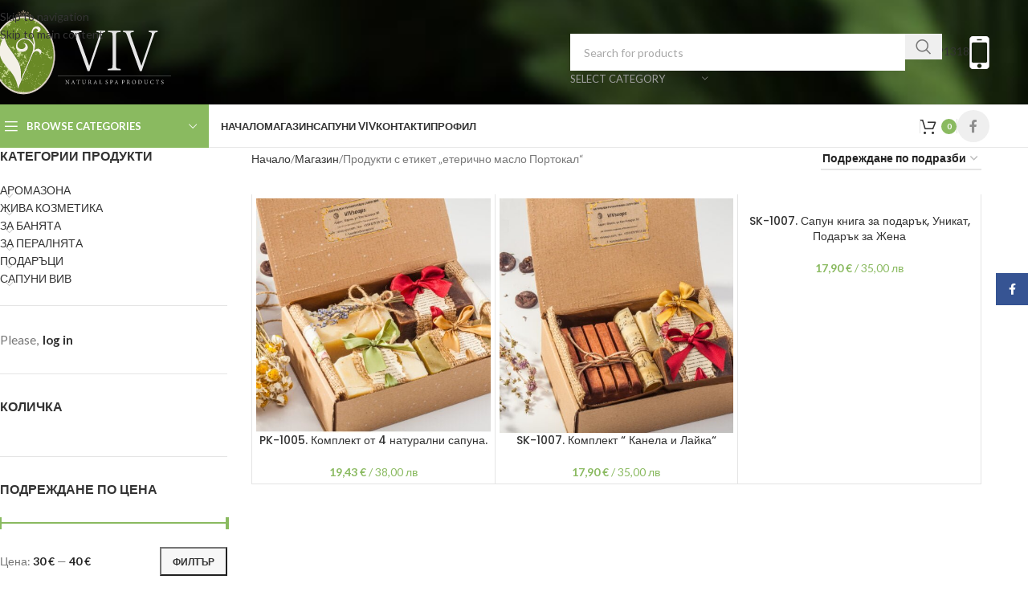

--- FILE ---
content_type: text/html; charset=UTF-8
request_url: https://vivsoaps.com/prod-tag/%D0%B5%D1%82%D0%B5%D1%80%D0%B8%D1%87%D0%BD%D0%BE-%D0%BC%D0%B0%D1%81%D0%BB%D0%BE-%D0%BF%D0%BE%D1%80%D1%82%D0%BE%D0%BA%D0%B0%D0%BB/
body_size: 47076
content:
<!DOCTYPE html>
<html lang="bg-BG">
<head>
	<meta charset="UTF-8">
	<link rel="profile" href="https://gmpg.org/xfn/11">
	<link rel="pingback" href="https://vivsoaps.com/xmlrpc.php">

	<title>етерично масло Портокал &#8211; ViVSoaps</title>
<link data-rocket-preload as="style" href="https://fonts.googleapis.com/css?family=Lato%3A400%2C700%7CPoppins%3A400%2C600%2C500&#038;display=swap" rel="preload">
<link href="https://fonts.googleapis.com/css?family=Lato%3A400%2C700%7CPoppins%3A400%2C600%2C500&#038;display=swap" media="print" onload="this.media=&#039;all&#039;" rel="stylesheet">
<noscript data-wpr-hosted-gf-parameters=""><link rel="stylesheet" href="https://fonts.googleapis.com/css?family=Lato%3A400%2C700%7CPoppins%3A400%2C600%2C500&#038;display=swap"></noscript>
<meta name='robots' content='max-image-preview:large' />
<link rel='dns-prefetch' href='//fonts.googleapis.com' />
<link href='https://fonts.gstatic.com' crossorigin rel='preconnect' />
<link rel="alternate" type="application/rss+xml" title="ViVSoaps &raquo; Поток" href="https://vivsoaps.com/feed/" />
<link rel="alternate" type="application/rss+xml" title="ViVSoaps &raquo; поток за коментари" href="https://vivsoaps.com/comments/feed/" />
<link rel="alternate" type="application/rss+xml" title="ViVSoaps &raquo; етерично масло Портокал Етикет поток" href="https://vivsoaps.com/prod-tag/%d0%b5%d1%82%d0%b5%d1%80%d0%b8%d1%87%d0%bd%d0%be-%d0%bc%d0%b0%d1%81%d0%bb%d0%be-%d0%bf%d0%be%d1%80%d1%82%d0%be%d0%ba%d0%b0%d0%bb/feed/" />
<style id='wp-img-auto-sizes-contain-inline-css' type='text/css'>
img:is([sizes=auto i],[sizes^="auto," i]){contain-intrinsic-size:3000px 1500px}
/*# sourceURL=wp-img-auto-sizes-contain-inline-css */
</style>
<style id='woocommerce-inline-inline-css' type='text/css'>
.woocommerce form .form-row .required { visibility: visible; }
/*# sourceURL=woocommerce-inline-inline-css */
</style>
<link data-minify="1" rel='stylesheet' id='wp-review-slider-pro-public_combine-css' href='https://vivsoaps.com/wp-content/cache/min/1/wp-content/plugins/wp-google-places-review-slider/public/css/wprev-public_combine.css?ver=1767796422' type='text/css' media='all' />
<link data-minify="1" rel='stylesheet' id='js_composer_front-css' href='https://vivsoaps.com/wp-content/cache/min/1/wp-content/uploads/2022/03/js_composer-1648533306.css?ver=1767796422' type='text/css' media='all' />
<link rel='stylesheet' id='wd-style-base-css' href='https://vivsoaps.com/wp-content/themes/woodmart/css/parts/base.min.css?ver=8.3.8' type='text/css' media='all' />
<link rel='stylesheet' id='wd-helpers-wpb-elem-css' href='https://vivsoaps.com/wp-content/themes/woodmart/css/parts/helpers-wpb-elem.min.css?ver=8.3.8' type='text/css' media='all' />
<link rel='stylesheet' id='wd-revolution-slider-css' href='https://vivsoaps.com/wp-content/themes/woodmart/css/parts/int-rev-slider.min.css?ver=8.3.8' type='text/css' media='all' />
<link rel='stylesheet' id='wd-wpbakery-base-css' href='https://vivsoaps.com/wp-content/themes/woodmart/css/parts/int-wpb-base.min.css?ver=8.3.8' type='text/css' media='all' />
<link rel='stylesheet' id='wd-wpbakery-base-deprecated-css' href='https://vivsoaps.com/wp-content/themes/woodmart/css/parts/int-wpb-base-deprecated.min.css?ver=8.3.8' type='text/css' media='all' />
<link rel='stylesheet' id='wd-int-wordfence-css' href='https://vivsoaps.com/wp-content/themes/woodmart/css/parts/int-wordfence.min.css?ver=8.3.8' type='text/css' media='all' />
<link rel='stylesheet' id='wd-woocommerce-base-css' href='https://vivsoaps.com/wp-content/themes/woodmart/css/parts/woocommerce-base.min.css?ver=8.3.8' type='text/css' media='all' />
<link rel='stylesheet' id='wd-mod-star-rating-css' href='https://vivsoaps.com/wp-content/themes/woodmart/css/parts/mod-star-rating.min.css?ver=8.3.8' type='text/css' media='all' />
<link rel='stylesheet' id='wd-woocommerce-block-notices-css' href='https://vivsoaps.com/wp-content/themes/woodmart/css/parts/woo-mod-block-notices.min.css?ver=8.3.8' type='text/css' media='all' />
<link rel='stylesheet' id='wd-woo-mod-quantity-css' href='https://vivsoaps.com/wp-content/themes/woodmart/css/parts/woo-mod-quantity.min.css?ver=8.3.8' type='text/css' media='all' />
<link rel='stylesheet' id='wd-woo-opt-free-progress-bar-css' href='https://vivsoaps.com/wp-content/themes/woodmart/css/parts/woo-opt-free-progress-bar.min.css?ver=8.3.8' type='text/css' media='all' />
<link rel='stylesheet' id='wd-woo-mod-progress-bar-css' href='https://vivsoaps.com/wp-content/themes/woodmart/css/parts/woo-mod-progress-bar.min.css?ver=8.3.8' type='text/css' media='all' />
<link rel='stylesheet' id='wd-widget-active-filters-css' href='https://vivsoaps.com/wp-content/themes/woodmart/css/parts/woo-widget-active-filters.min.css?ver=8.3.8' type='text/css' media='all' />
<link rel='stylesheet' id='wd-woo-shop-predefined-css' href='https://vivsoaps.com/wp-content/themes/woodmart/css/parts/woo-shop-predefined.min.css?ver=8.3.8' type='text/css' media='all' />
<link rel='stylesheet' id='wd-woo-shop-el-products-per-page-css' href='https://vivsoaps.com/wp-content/themes/woodmart/css/parts/woo-shop-el-products-per-page.min.css?ver=8.3.8' type='text/css' media='all' />
<link rel='stylesheet' id='wd-woo-shop-page-title-css' href='https://vivsoaps.com/wp-content/themes/woodmart/css/parts/woo-shop-page-title.min.css?ver=8.3.8' type='text/css' media='all' />
<link rel='stylesheet' id='wd-woo-mod-shop-loop-head-css' href='https://vivsoaps.com/wp-content/themes/woodmart/css/parts/woo-mod-shop-loop-head.min.css?ver=8.3.8' type='text/css' media='all' />
<link rel='stylesheet' id='wd-woo-shop-el-order-by-css' href='https://vivsoaps.com/wp-content/themes/woodmart/css/parts/woo-shop-el-order-by.min.css?ver=8.3.8' type='text/css' media='all' />
<link rel='stylesheet' id='wd-woo-shop-opt-without-title-css' href='https://vivsoaps.com/wp-content/themes/woodmart/css/parts/woo-shop-opt-without-title.min.css?ver=8.3.8' type='text/css' media='all' />
<link rel='stylesheet' id='wd-woo-mod-shop-attributes-css' href='https://vivsoaps.com/wp-content/themes/woodmart/css/parts/woo-mod-shop-attributes.min.css?ver=8.3.8' type='text/css' media='all' />

<script type="text/javascript" src="https://vivsoaps.com/wp-includes/js/jquery/jquery.min.js?ver=3.7.1" id="jquery-core-js"></script>
<script type="text/javascript" src="https://vivsoaps.com/wp-includes/js/jquery/jquery-migrate.min.js?ver=3.4.1" id="jquery-migrate-js"></script>
<script type="text/javascript" src="https://vivsoaps.com/wp-content/plugins/woocommerce/assets/js/jquery-blockui/jquery.blockUI.min.js?ver=2.7.0-wc.10.4.3" id="wc-jquery-blockui-js" data-wp-strategy="defer"></script>
<script type="text/javascript" id="wc-add-to-cart-js-extra">
/* <![CDATA[ */
var wc_add_to_cart_params = {"ajax_url":"/wp-admin/admin-ajax.php","wc_ajax_url":"/?wc-ajax=%%endpoint%%","i18n_view_cart":"\u041f\u0440\u0435\u0433\u043b\u0435\u0434 \u043d\u0430 \u043a\u043e\u043b\u0438\u0447\u043a\u0430\u0442\u0430","cart_url":"https://vivsoaps.com/%d0%ba%d0%be%d1%88%d0%bd%d0%b8%d1%86%d0%b0/","is_cart":"","cart_redirect_after_add":"yes"};
//# sourceURL=wc-add-to-cart-js-extra
/* ]]> */
</script>
<script type="text/javascript" src="https://vivsoaps.com/wp-content/plugins/woocommerce/assets/js/frontend/add-to-cart.min.js?ver=10.4.3" id="wc-add-to-cart-js" data-wp-strategy="defer"></script>
<script type="text/javascript" src="https://vivsoaps.com/wp-content/plugins/woocommerce/assets/js/js-cookie/js.cookie.min.js?ver=2.1.4-wc.10.4.3" id="wc-js-cookie-js" defer="defer" data-wp-strategy="defer"></script>
<script type="text/javascript" id="woocommerce-js-extra">
/* <![CDATA[ */
var woocommerce_params = {"ajax_url":"/wp-admin/admin-ajax.php","wc_ajax_url":"/?wc-ajax=%%endpoint%%","i18n_password_show":"\u041f\u043e\u043a\u0430\u0437\u0432\u0430\u043d\u0435 \u043d\u0430 \u043f\u0430\u0440\u043e\u043b\u0430\u0442\u0430","i18n_password_hide":"\u0421\u043a\u0440\u0438\u0432\u0430\u043d\u0435 \u043d\u0430 \u043f\u0430\u0440\u043e\u043b\u0430\u0442\u0430"};
//# sourceURL=woocommerce-js-extra
/* ]]> */
</script>
<script type="text/javascript" src="https://vivsoaps.com/wp-content/plugins/woocommerce/assets/js/frontend/woocommerce.min.js?ver=10.4.3" id="woocommerce-js" defer="defer" data-wp-strategy="defer"></script>
<script data-minify="1" type="text/javascript" src="https://vivsoaps.com/wp-content/cache/min/1/wp-content/plugins/js_composer/assets/js/vendors/woocommerce-add-to-cart.js?ver=1767796423" id="vc_woocommerce-add-to-cart-js-js"></script>
<script type="text/javascript" src="https://vivsoaps.com/wp-content/themes/woodmart/js/libs/device.min.js?ver=8.3.8" id="wd-device-library-js"></script>
<script type="text/javascript" src="https://vivsoaps.com/wp-content/themes/woodmart/js/scripts/global/scrollBar.min.js?ver=8.3.8" id="wd-scrollbar-js"></script>
<script></script><link rel="https://api.w.org/" href="https://vivsoaps.com/wp-json/" /><link rel="alternate" title="JSON" type="application/json" href="https://vivsoaps.com/wp-json/wp/v2/product_tag/263" /><link rel="EditURI" type="application/rsd+xml" title="RSD" href="https://vivsoaps.com/xmlrpc.php?rsd" />

<script type="text/javascript">
(function(url){
	if(/(?:Chrome\/26\.0\.1410\.63 Safari\/537\.31|WordfenceTestMonBot)/.test(navigator.userAgent)){ return; }
	var addEvent = function(evt, handler) {
		if (window.addEventListener) {
			document.addEventListener(evt, handler, false);
		} else if (window.attachEvent) {
			document.attachEvent('on' + evt, handler);
		}
	};
	var removeEvent = function(evt, handler) {
		if (window.removeEventListener) {
			document.removeEventListener(evt, handler, false);
		} else if (window.detachEvent) {
			document.detachEvent('on' + evt, handler);
		}
	};
	var evts = 'contextmenu dblclick drag dragend dragenter dragleave dragover dragstart drop keydown keypress keyup mousedown mousemove mouseout mouseover mouseup mousewheel scroll'.split(' ');
	var logHuman = function() {
		if (window.wfLogHumanRan) { return; }
		window.wfLogHumanRan = true;
		var wfscr = document.createElement('script');
		wfscr.type = 'text/javascript';
		wfscr.async = true;
		wfscr.src = url + '&r=' + Math.random();
		(document.getElementsByTagName('head')[0]||document.getElementsByTagName('body')[0]).appendChild(wfscr);
		for (var i = 0; i < evts.length; i++) {
			removeEvent(evts[i], logHuman);
		}
	};
	for (var i = 0; i < evts.length; i++) {
		addEvent(evts[i], logHuman);
	}
})('//vivsoaps.com/?wordfence_lh=1&hid=04FC16FCD6C59296C9AFD6596A77E75D');
</script>					<meta name="viewport" content="width=device-width, initial-scale=1">
										<noscript><style>.woocommerce-product-gallery{ opacity: 1 !important; }</style></noscript>
	<meta name="generator" content="Powered by WPBakery Page Builder - drag and drop page builder for WordPress."/>
<meta name="generator" content="Powered by Slider Revolution 6.7.40 - responsive, Mobile-Friendly Slider Plugin for WordPress with comfortable drag and drop interface." />
<link rel="icon" href="https://vivsoaps.com/wp-content/uploads/2022/03/cropped-logo-vivsoaps-150x150-2-32x32.png" sizes="32x32" />
<link rel="icon" href="https://vivsoaps.com/wp-content/uploads/2022/03/cropped-logo-vivsoaps-150x150-2-192x192.png" sizes="192x192" />
<link rel="apple-touch-icon" href="https://vivsoaps.com/wp-content/uploads/2022/03/cropped-logo-vivsoaps-150x150-2-180x180.png" />
<meta name="msapplication-TileImage" content="https://vivsoaps.com/wp-content/uploads/2022/03/cropped-logo-vivsoaps-150x150-2-270x270.png" />
<script>function setREVStartSize(e){
			//window.requestAnimationFrame(function() {
				window.RSIW = window.RSIW===undefined ? window.innerWidth : window.RSIW;
				window.RSIH = window.RSIH===undefined ? window.innerHeight : window.RSIH;
				try {
					var pw = document.getElementById(e.c).parentNode.offsetWidth,
						newh;
					pw = pw===0 || isNaN(pw) || (e.l=="fullwidth" || e.layout=="fullwidth") ? window.RSIW : pw;
					e.tabw = e.tabw===undefined ? 0 : parseInt(e.tabw);
					e.thumbw = e.thumbw===undefined ? 0 : parseInt(e.thumbw);
					e.tabh = e.tabh===undefined ? 0 : parseInt(e.tabh);
					e.thumbh = e.thumbh===undefined ? 0 : parseInt(e.thumbh);
					e.tabhide = e.tabhide===undefined ? 0 : parseInt(e.tabhide);
					e.thumbhide = e.thumbhide===undefined ? 0 : parseInt(e.thumbhide);
					e.mh = e.mh===undefined || e.mh=="" || e.mh==="auto" ? 0 : parseInt(e.mh,0);
					if(e.layout==="fullscreen" || e.l==="fullscreen")
						newh = Math.max(e.mh,window.RSIH);
					else{
						e.gw = Array.isArray(e.gw) ? e.gw : [e.gw];
						for (var i in e.rl) if (e.gw[i]===undefined || e.gw[i]===0) e.gw[i] = e.gw[i-1];
						e.gh = e.el===undefined || e.el==="" || (Array.isArray(e.el) && e.el.length==0)? e.gh : e.el;
						e.gh = Array.isArray(e.gh) ? e.gh : [e.gh];
						for (var i in e.rl) if (e.gh[i]===undefined || e.gh[i]===0) e.gh[i] = e.gh[i-1];
											
						var nl = new Array(e.rl.length),
							ix = 0,
							sl;
						e.tabw = e.tabhide>=pw ? 0 : e.tabw;
						e.thumbw = e.thumbhide>=pw ? 0 : e.thumbw;
						e.tabh = e.tabhide>=pw ? 0 : e.tabh;
						e.thumbh = e.thumbhide>=pw ? 0 : e.thumbh;
						for (var i in e.rl) nl[i] = e.rl[i]<window.RSIW ? 0 : e.rl[i];
						sl = nl[0];
						for (var i in nl) if (sl>nl[i] && nl[i]>0) { sl = nl[i]; ix=i;}
						var m = pw>(e.gw[ix]+e.tabw+e.thumbw) ? 1 : (pw-(e.tabw+e.thumbw)) / (e.gw[ix]);
						newh =  (e.gh[ix] * m) + (e.tabh + e.thumbh);
					}
					var el = document.getElementById(e.c);
					if (el!==null && el) el.style.height = newh+"px";
					el = document.getElementById(e.c+"_wrapper");
					if (el!==null && el) {
						el.style.height = newh+"px";
						el.style.display = "block";
					}
				} catch(e){
					console.log("Failure at Presize of Slider:" + e)
				}
			//});
		  };</script>
<style>
		
		</style><noscript><style> .wpb_animate_when_almost_visible { opacity: 1; }</style></noscript>			<style id="wd-style-header_528910-css" data-type="wd-style-header_528910">
				:root{
	--wd-top-bar-h: .00001px;
	--wd-top-bar-sm-h: 135px;
	--wd-top-bar-sticky-h: .00001px;
	--wd-top-bar-brd-w: .00001px;

	--wd-header-general-h: 130px;
	--wd-header-general-sm-h: 60px;
	--wd-header-general-sticky-h: .00001px;
	--wd-header-general-brd-w: 1px;

	--wd-header-bottom-h: 52px;
	--wd-header-bottom-sm-h: 52px;
	--wd-header-bottom-sticky-h: .00001px;
	--wd-header-bottom-brd-w: 1px;

	--wd-header-clone-h: .00001px;

	--wd-header-brd-w: calc(var(--wd-top-bar-brd-w) + var(--wd-header-general-brd-w) + var(--wd-header-bottom-brd-w));
	--wd-header-h: calc(var(--wd-top-bar-h) + var(--wd-header-general-h) + var(--wd-header-bottom-h) + var(--wd-header-brd-w));
	--wd-header-sticky-h: calc(var(--wd-top-bar-sticky-h) + var(--wd-header-general-sticky-h) + var(--wd-header-bottom-sticky-h) + var(--wd-header-clone-h) + var(--wd-header-brd-w));
	--wd-header-sm-h: calc(var(--wd-top-bar-sm-h) + var(--wd-header-general-sm-h) + var(--wd-header-bottom-sm-h) + var(--wd-header-brd-w));
}




:root:has(.whb-general-header.whb-border-boxed) {
	--wd-header-general-brd-w: .00001px;
}

@media (max-width: 1024px) {
:root:has(.whb-general-header.whb-hidden-mobile) {
	--wd-header-general-brd-w: .00001px;
}
}

:root:has(.whb-header-bottom.whb-border-boxed) {
	--wd-header-bottom-brd-w: .00001px;
}

@media (max-width: 1024px) {
:root:has(.whb-header-bottom.whb-hidden-mobile) {
	--wd-header-bottom-brd-w: .00001px;
}
}

.whb-header-bottom .wd-dropdown {
	margin-top: 5px;
}

.whb-header-bottom .wd-dropdown:after {
	height: 16px;
}



		
.whb-top-bar {
	background-image: url(https://vivsoaps.com/files/2020/02/w-hemp-popup-18-1.jpg);background-size: cover;background-position: right bottom;background-repeat: no-repeat;
}

.whb-dgq111wpsibpiskkolsn.wd-search-form.wd-header-search-form .searchform {
	--wd-form-color: rgba(159, 159, 159, 1);
	--wd-form-placeholder-color: rgba(168, 168, 168, 1);
	--wd-form-brd-color: rgba(255, 255, 255, 1);
	--wd-form-brd-color-focus: rgba(110, 181, 31, 1);
	--wd-form-bg: rgba(255, 255, 255, 1);
}
.whb-y8pcsgnjcg5dq2tjyega a:is(.btn-style-default, .btn-style-3d) {
	background-color: rgba(89, 158, 81, 1);
}
.whb-y8pcsgnjcg5dq2tjyega a:is(.btn-style-bordered, .btn-style-link) {
	border-color: rgba(89, 158, 81, 1);
}
.whb-y8pcsgnjcg5dq2tjyega a:is(.btn-style-bordered, .btn-style-default, .btn-style-3d):hover {
	background-color: rgba(15, 63, 21, 1);
}
.whb-y8pcsgnjcg5dq2tjyega a:is(.btn-style-bordered, .btn-style-link):hover {
	border-color: rgba(15, 63, 21, 1);
}
.whb-g2foz8rauicxm8shg35j a:is(.btn-style-default, .btn-style-3d) {
	background-color: rgba(255, 255, 255, 0);
}
.whb-g2foz8rauicxm8shg35j a:is(.btn-style-bordered, .btn-style-link) {
	border-color: rgba(255, 255, 255, 0);
}
.whb-g2foz8rauicxm8shg35j a:is(.btn-style-bordered, .btn-style-default, .btn-style-3d):hover {
	background-color: rgba(255, 255, 255, 0);
}
.whb-g2foz8rauicxm8shg35j a:is(.btn-style-bordered, .btn-style-link):hover {
	border-color: rgba(255, 255, 255, 0);
}
.whb-general-header {
	background-color: rgba(255, 255, 255, 1);background-image: url(https://www.vivsoaps.com/wp-content/uploads/2020/02/w-hemp-popup-18-1.jpg);background-size: cover;background-attachment: scroll;background-position: center center;background-repeat: no-repeat;border-color: rgba(232, 232, 232, 1);border-bottom-width: 1px;border-bottom-style: solid;
}

.whb-header-bottom {
	background-color: rgba(255, 255, 255, 1);border-color: rgba(232, 232, 232, 1);border-bottom-width: 1px;border-bottom-style: solid;
}
			</style>
						<style id="wd-style-theme_settings_default-css" data-type="wd-style-theme_settings_default">
				@font-face {
	font-weight: normal;
	font-style: normal;
	font-family: "woodmart-font";
	src: url("//vivsoaps.com/wp-content/themes/woodmart/fonts/woodmart-font-1-400.woff2?v=8.3.8") format("woff2");
}

:root {
	--wd-text-font: "Lato", Arial, Helvetica, sans-serif;
	--wd-text-font-weight: 400;
	--wd-text-color: #777777;
	--wd-text-font-size: 14px;
	--wd-title-font: "Poppins", Arial, Helvetica, sans-serif;
	--wd-title-font-weight: 600;
	--wd-title-color: #242424;
	--wd-entities-title-font: "Poppins", Arial, Helvetica, sans-serif;
	--wd-entities-title-font-weight: 500;
	--wd-entities-title-color: #333333;
	--wd-entities-title-color-hover: rgb(51 51 51 / 65%);
	--wd-alternative-font: "Lato", Arial, Helvetica, sans-serif;
	--wd-widget-title-font: "Poppins", Arial, Helvetica, sans-serif;
	--wd-widget-title-font-weight: 600;
	--wd-widget-title-transform: uppercase;
	--wd-widget-title-color: #333;
	--wd-widget-title-font-size: 16px;
	--wd-header-el-font: "Lato", Arial, Helvetica, sans-serif;
	--wd-header-el-font-weight: 700;
	--wd-header-el-transform: uppercase;
	--wd-header-el-font-size: 13px;
	--wd-otl-style: dotted;
	--wd-otl-width: 2px;
	--wd-primary-color: rgb(138,186,96);
	--wd-alternative-color: rgb(96,199,255);
	--btn-default-bgcolor: #f7f7f7;
	--btn-default-bgcolor-hover: #efefef;
	--btn-accented-bgcolor: #83b735;
	--btn-accented-bgcolor-hover: #6ca300;
	--wd-form-brd-width: 2px;
	--notices-success-bg: #459647;
	--notices-success-color: #fff;
	--notices-warning-bg: #E0B252;
	--notices-warning-color: #fff;
	--wd-link-color: #333333;
	--wd-link-color-hover: #242424;
}
.wd-age-verify-wrap {
	--wd-popup-width: 500px;
}
.wd-popup.wd-promo-popup {
	background-color: #111111;
	background-image: none;
	background-repeat: no-repeat;
	background-size: contain;
	background-position: left center;
}
.wd-promo-popup-wrap {
	--wd-popup-width: 800px;
}
:is(.woodmart-woocommerce-layered-nav, .wd-product-category-filter) .wd-scroll-content {
	max-height: 450px;
}
.wd-page-title .wd-page-title-bg img {
	object-fit: cover;
	object-position: center center;
}
.wd-footer {
	background-image: url(https://vivsoaps.com/wp-content/uploads/2020/02/w-hemp-popup-18-1.jpg);
	background-repeat: inherit;
	background-size: cover;
	background-attachment: scroll;
	background-position: center center;
}
.mfp-wrap.wd-popup-quick-view-wrap {
	--wd-popup-width: 750px;
}
.wd-builder-off .wd-fbt.wd-design-side {
	--wd-form-width: 600px;
}
:root{
--wd-container-w: 1222px;
--wd-form-brd-radius: 0px;
--btn-default-color: #333;
--btn-default-color-hover: #333;
--btn-accented-color: #fff;
--btn-accented-color-hover: #fff;
--btn-default-brd-radius: 0px;
--btn-default-box-shadow: none;
--btn-default-box-shadow-hover: none;
--btn-default-box-shadow-active: none;
--btn-default-bottom: 0px;
--btn-accented-bottom-active: -1px;
--btn-accented-brd-radius: 0px;
--btn-accented-box-shadow: inset 0 -2px 0 rgba(0, 0, 0, .15);
--btn-accented-box-shadow-hover: inset 0 -2px 0 rgba(0, 0, 0, .15);
--wd-brd-radius: 0px;
}

@media (min-width: 1222px) {
[data-vc-full-width]:not([data-vc-stretch-content]),
:is(.vc_section, .vc_row).wd-section-stretch {
padding-left: calc((100vw - 1222px - var(--wd-sticky-nav-w) - var(--wd-scroll-w)) / 2);
padding-right: calc((100vw - 1222px - var(--wd-sticky-nav-w) - var(--wd-scroll-w)) / 2);
}
}


.wd-page-title {
background-color: #0a0a0a;
}

			</style>
			<style id='global-styles-inline-css' type='text/css'>
:root{--wp--preset--aspect-ratio--square: 1;--wp--preset--aspect-ratio--4-3: 4/3;--wp--preset--aspect-ratio--3-4: 3/4;--wp--preset--aspect-ratio--3-2: 3/2;--wp--preset--aspect-ratio--2-3: 2/3;--wp--preset--aspect-ratio--16-9: 16/9;--wp--preset--aspect-ratio--9-16: 9/16;--wp--preset--color--black: #000000;--wp--preset--color--cyan-bluish-gray: #abb8c3;--wp--preset--color--white: #ffffff;--wp--preset--color--pale-pink: #f78da7;--wp--preset--color--vivid-red: #cf2e2e;--wp--preset--color--luminous-vivid-orange: #ff6900;--wp--preset--color--luminous-vivid-amber: #fcb900;--wp--preset--color--light-green-cyan: #7bdcb5;--wp--preset--color--vivid-green-cyan: #00d084;--wp--preset--color--pale-cyan-blue: #8ed1fc;--wp--preset--color--vivid-cyan-blue: #0693e3;--wp--preset--color--vivid-purple: #9b51e0;--wp--preset--gradient--vivid-cyan-blue-to-vivid-purple: linear-gradient(135deg,rgb(6,147,227) 0%,rgb(155,81,224) 100%);--wp--preset--gradient--light-green-cyan-to-vivid-green-cyan: linear-gradient(135deg,rgb(122,220,180) 0%,rgb(0,208,130) 100%);--wp--preset--gradient--luminous-vivid-amber-to-luminous-vivid-orange: linear-gradient(135deg,rgb(252,185,0) 0%,rgb(255,105,0) 100%);--wp--preset--gradient--luminous-vivid-orange-to-vivid-red: linear-gradient(135deg,rgb(255,105,0) 0%,rgb(207,46,46) 100%);--wp--preset--gradient--very-light-gray-to-cyan-bluish-gray: linear-gradient(135deg,rgb(238,238,238) 0%,rgb(169,184,195) 100%);--wp--preset--gradient--cool-to-warm-spectrum: linear-gradient(135deg,rgb(74,234,220) 0%,rgb(151,120,209) 20%,rgb(207,42,186) 40%,rgb(238,44,130) 60%,rgb(251,105,98) 80%,rgb(254,248,76) 100%);--wp--preset--gradient--blush-light-purple: linear-gradient(135deg,rgb(255,206,236) 0%,rgb(152,150,240) 100%);--wp--preset--gradient--blush-bordeaux: linear-gradient(135deg,rgb(254,205,165) 0%,rgb(254,45,45) 50%,rgb(107,0,62) 100%);--wp--preset--gradient--luminous-dusk: linear-gradient(135deg,rgb(255,203,112) 0%,rgb(199,81,192) 50%,rgb(65,88,208) 100%);--wp--preset--gradient--pale-ocean: linear-gradient(135deg,rgb(255,245,203) 0%,rgb(182,227,212) 50%,rgb(51,167,181) 100%);--wp--preset--gradient--electric-grass: linear-gradient(135deg,rgb(202,248,128) 0%,rgb(113,206,126) 100%);--wp--preset--gradient--midnight: linear-gradient(135deg,rgb(2,3,129) 0%,rgb(40,116,252) 100%);--wp--preset--font-size--small: 13px;--wp--preset--font-size--medium: 20px;--wp--preset--font-size--large: 36px;--wp--preset--font-size--x-large: 42px;--wp--preset--spacing--20: 0.44rem;--wp--preset--spacing--30: 0.67rem;--wp--preset--spacing--40: 1rem;--wp--preset--spacing--50: 1.5rem;--wp--preset--spacing--60: 2.25rem;--wp--preset--spacing--70: 3.38rem;--wp--preset--spacing--80: 5.06rem;--wp--preset--shadow--natural: 6px 6px 9px rgba(0, 0, 0, 0.2);--wp--preset--shadow--deep: 12px 12px 50px rgba(0, 0, 0, 0.4);--wp--preset--shadow--sharp: 6px 6px 0px rgba(0, 0, 0, 0.2);--wp--preset--shadow--outlined: 6px 6px 0px -3px rgb(255, 255, 255), 6px 6px rgb(0, 0, 0);--wp--preset--shadow--crisp: 6px 6px 0px rgb(0, 0, 0);}:where(body) { margin: 0; }.wp-site-blocks > .alignleft { float: left; margin-right: 2em; }.wp-site-blocks > .alignright { float: right; margin-left: 2em; }.wp-site-blocks > .aligncenter { justify-content: center; margin-left: auto; margin-right: auto; }:where(.is-layout-flex){gap: 0.5em;}:where(.is-layout-grid){gap: 0.5em;}.is-layout-flow > .alignleft{float: left;margin-inline-start: 0;margin-inline-end: 2em;}.is-layout-flow > .alignright{float: right;margin-inline-start: 2em;margin-inline-end: 0;}.is-layout-flow > .aligncenter{margin-left: auto !important;margin-right: auto !important;}.is-layout-constrained > .alignleft{float: left;margin-inline-start: 0;margin-inline-end: 2em;}.is-layout-constrained > .alignright{float: right;margin-inline-start: 2em;margin-inline-end: 0;}.is-layout-constrained > .aligncenter{margin-left: auto !important;margin-right: auto !important;}.is-layout-constrained > :where(:not(.alignleft):not(.alignright):not(.alignfull)){margin-left: auto !important;margin-right: auto !important;}body .is-layout-flex{display: flex;}.is-layout-flex{flex-wrap: wrap;align-items: center;}.is-layout-flex > :is(*, div){margin: 0;}body .is-layout-grid{display: grid;}.is-layout-grid > :is(*, div){margin: 0;}body{padding-top: 0px;padding-right: 0px;padding-bottom: 0px;padding-left: 0px;}a:where(:not(.wp-element-button)){text-decoration: none;}:root :where(.wp-element-button, .wp-block-button__link){background-color: #32373c;border-width: 0;color: #fff;font-family: inherit;font-size: inherit;font-style: inherit;font-weight: inherit;letter-spacing: inherit;line-height: inherit;padding-top: calc(0.667em + 2px);padding-right: calc(1.333em + 2px);padding-bottom: calc(0.667em + 2px);padding-left: calc(1.333em + 2px);text-decoration: none;text-transform: inherit;}.has-black-color{color: var(--wp--preset--color--black) !important;}.has-cyan-bluish-gray-color{color: var(--wp--preset--color--cyan-bluish-gray) !important;}.has-white-color{color: var(--wp--preset--color--white) !important;}.has-pale-pink-color{color: var(--wp--preset--color--pale-pink) !important;}.has-vivid-red-color{color: var(--wp--preset--color--vivid-red) !important;}.has-luminous-vivid-orange-color{color: var(--wp--preset--color--luminous-vivid-orange) !important;}.has-luminous-vivid-amber-color{color: var(--wp--preset--color--luminous-vivid-amber) !important;}.has-light-green-cyan-color{color: var(--wp--preset--color--light-green-cyan) !important;}.has-vivid-green-cyan-color{color: var(--wp--preset--color--vivid-green-cyan) !important;}.has-pale-cyan-blue-color{color: var(--wp--preset--color--pale-cyan-blue) !important;}.has-vivid-cyan-blue-color{color: var(--wp--preset--color--vivid-cyan-blue) !important;}.has-vivid-purple-color{color: var(--wp--preset--color--vivid-purple) !important;}.has-black-background-color{background-color: var(--wp--preset--color--black) !important;}.has-cyan-bluish-gray-background-color{background-color: var(--wp--preset--color--cyan-bluish-gray) !important;}.has-white-background-color{background-color: var(--wp--preset--color--white) !important;}.has-pale-pink-background-color{background-color: var(--wp--preset--color--pale-pink) !important;}.has-vivid-red-background-color{background-color: var(--wp--preset--color--vivid-red) !important;}.has-luminous-vivid-orange-background-color{background-color: var(--wp--preset--color--luminous-vivid-orange) !important;}.has-luminous-vivid-amber-background-color{background-color: var(--wp--preset--color--luminous-vivid-amber) !important;}.has-light-green-cyan-background-color{background-color: var(--wp--preset--color--light-green-cyan) !important;}.has-vivid-green-cyan-background-color{background-color: var(--wp--preset--color--vivid-green-cyan) !important;}.has-pale-cyan-blue-background-color{background-color: var(--wp--preset--color--pale-cyan-blue) !important;}.has-vivid-cyan-blue-background-color{background-color: var(--wp--preset--color--vivid-cyan-blue) !important;}.has-vivid-purple-background-color{background-color: var(--wp--preset--color--vivid-purple) !important;}.has-black-border-color{border-color: var(--wp--preset--color--black) !important;}.has-cyan-bluish-gray-border-color{border-color: var(--wp--preset--color--cyan-bluish-gray) !important;}.has-white-border-color{border-color: var(--wp--preset--color--white) !important;}.has-pale-pink-border-color{border-color: var(--wp--preset--color--pale-pink) !important;}.has-vivid-red-border-color{border-color: var(--wp--preset--color--vivid-red) !important;}.has-luminous-vivid-orange-border-color{border-color: var(--wp--preset--color--luminous-vivid-orange) !important;}.has-luminous-vivid-amber-border-color{border-color: var(--wp--preset--color--luminous-vivid-amber) !important;}.has-light-green-cyan-border-color{border-color: var(--wp--preset--color--light-green-cyan) !important;}.has-vivid-green-cyan-border-color{border-color: var(--wp--preset--color--vivid-green-cyan) !important;}.has-pale-cyan-blue-border-color{border-color: var(--wp--preset--color--pale-cyan-blue) !important;}.has-vivid-cyan-blue-border-color{border-color: var(--wp--preset--color--vivid-cyan-blue) !important;}.has-vivid-purple-border-color{border-color: var(--wp--preset--color--vivid-purple) !important;}.has-vivid-cyan-blue-to-vivid-purple-gradient-background{background: var(--wp--preset--gradient--vivid-cyan-blue-to-vivid-purple) !important;}.has-light-green-cyan-to-vivid-green-cyan-gradient-background{background: var(--wp--preset--gradient--light-green-cyan-to-vivid-green-cyan) !important;}.has-luminous-vivid-amber-to-luminous-vivid-orange-gradient-background{background: var(--wp--preset--gradient--luminous-vivid-amber-to-luminous-vivid-orange) !important;}.has-luminous-vivid-orange-to-vivid-red-gradient-background{background: var(--wp--preset--gradient--luminous-vivid-orange-to-vivid-red) !important;}.has-very-light-gray-to-cyan-bluish-gray-gradient-background{background: var(--wp--preset--gradient--very-light-gray-to-cyan-bluish-gray) !important;}.has-cool-to-warm-spectrum-gradient-background{background: var(--wp--preset--gradient--cool-to-warm-spectrum) !important;}.has-blush-light-purple-gradient-background{background: var(--wp--preset--gradient--blush-light-purple) !important;}.has-blush-bordeaux-gradient-background{background: var(--wp--preset--gradient--blush-bordeaux) !important;}.has-luminous-dusk-gradient-background{background: var(--wp--preset--gradient--luminous-dusk) !important;}.has-pale-ocean-gradient-background{background: var(--wp--preset--gradient--pale-ocean) !important;}.has-electric-grass-gradient-background{background: var(--wp--preset--gradient--electric-grass) !important;}.has-midnight-gradient-background{background: var(--wp--preset--gradient--midnight) !important;}.has-small-font-size{font-size: var(--wp--preset--font-size--small) !important;}.has-medium-font-size{font-size: var(--wp--preset--font-size--medium) !important;}.has-large-font-size{font-size: var(--wp--preset--font-size--large) !important;}.has-x-large-font-size{font-size: var(--wp--preset--font-size--x-large) !important;}
/*# sourceURL=global-styles-inline-css */
</style>
<link data-minify="1" rel='stylesheet' id='rs-plugin-settings-css' href='https://vivsoaps.com/wp-content/cache/min/1/wp-content/plugins/revslider/sr6/assets/css/rs6.css?ver=1767796423' type='text/css' media='all' />
<style id='rs-plugin-settings-inline-css' type='text/css'>
#rs-demo-id {}
/*# sourceURL=rs-plugin-settings-inline-css */
</style>
<meta name="generator" content="WP Rocket 3.20.3" data-wpr-features="wpr_minify_js wpr_minify_css wpr_preload_links wpr_desktop" /></head>

<body class="archive tax-product_tag term-263 wp-theme-woodmart theme-woodmart woocommerce woocommerce-page woocommerce-no-js wrapper-full-width  categories-accordion-on woodmart-archive-shop woodmart-ajax-shop-on wpb-js-composer js-comp-ver-8.7.2 vc_responsive">
			<script type="text/javascript" id="wd-flicker-fix">// Flicker fix.</script>		<div data-rocket-location-hash="1d2f525ce3ea968146219c11c5fd2e8a" class="wd-skip-links">
								<a href="#menu-header-menu-bg" class="wd-skip-navigation btn">
						Skip to navigation					</a>
								<a href="#main-content" class="wd-skip-content btn">
				Skip to main content			</a>
		</div>
			
	
	<div data-rocket-location-hash="cac5a6d623ac7d282dcc5185b5772dc7" class="wd-page-wrapper website-wrapper">
									<header data-rocket-location-hash="ae76f835c1092883e24e7f29bf3defdf" class="whb-header whb-header_528910 whb-scroll-slide whb-sticky-real">
								<link rel="stylesheet" id="wd-header-base-css" href="https://vivsoaps.com/wp-content/themes/woodmart/css/parts/header-base.min.css?ver=8.3.8" type="text/css" media="all" /> 						<link rel="stylesheet" id="wd-mod-tools-css" href="https://vivsoaps.com/wp-content/themes/woodmart/css/parts/mod-tools.min.css?ver=8.3.8" type="text/css" media="all" /> 			<div data-rocket-location-hash="204580e74ddd733969730c489876d875" class="whb-main-header">
	
<div class="whb-row whb-top-bar whb-not-sticky-row whb-with-bg whb-without-border whb-color-dark whb-hidden-desktop whb-flex-equal-sides">
	<div class="container">
		<div class="whb-flex-row whb-top-bar-inner">
			<div class="whb-column whb-col-left whb-column5 whb-visible-lg whb-empty-column">
	</div>
<div class="whb-column whb-col-center whb-column6 whb-visible-lg whb-empty-column">
	</div>
<div class="whb-column whb-col-right whb-column7 whb-visible-lg whb-empty-column">
	</div>
<div class="whb-column whb-col-mobile whb-column_mobile1 whb-hidden-lg">
	<div class="site-logo whb-lt7vdqgaccmapftzurvt">
	<a href="https://vivsoaps.com/" class="wd-logo wd-main-logo" rel="home" aria-label="Site logo">
		<img src="https://vivsoaps.com/wp-content/uploads/2022/04/VIV-white-text2.svg" alt="ViVSoaps" style="max-width: 208px;" />	</a>
	</div>
</div>
		</div>
	</div>
</div>

<div class="whb-row whb-general-header whb-not-sticky-row whb-with-bg whb-border-fullwidth whb-color-light whb-flex-equal-sides">
	<div class="container">
		<div class="whb-flex-row whb-general-header-inner">
			<div class="whb-column whb-col-left whb-column8 whb-visible-lg">
	<div class="site-logo whb-gs8bcnxektjsro21n657">
	<a href="https://vivsoaps.com/" class="wd-logo wd-main-logo" rel="home" aria-label="Site logo">
		<img src="https://vivsoaps.com/wp-content/uploads/2022/04/VIV-white-text2.svg" alt="ViVSoaps" style="max-width: 223px;" />	</a>
	</div>
</div>
<div class="whb-column whb-col-center whb-column9 whb-visible-lg whb-empty-column">
	</div>
<div class="whb-column whb-col-right whb-column10 whb-visible-lg">
				<link rel="stylesheet" id="wd-header-search-css" href="https://vivsoaps.com/wp-content/themes/woodmart/css/parts/header-el-search.min.css?ver=8.3.8" type="text/css" media="all" /> 						<link rel="stylesheet" id="wd-header-search-form-css" href="https://vivsoaps.com/wp-content/themes/woodmart/css/parts/header-el-search-form.min.css?ver=8.3.8" type="text/css" media="all" /> 						<link rel="stylesheet" id="wd-wd-search-form-css" href="https://vivsoaps.com/wp-content/themes/woodmart/css/parts/wd-search-form.min.css?ver=8.3.8" type="text/css" media="all" /> 						<link rel="stylesheet" id="wd-wd-search-results-css" href="https://vivsoaps.com/wp-content/themes/woodmart/css/parts/wd-search-results.min.css?ver=8.3.8" type="text/css" media="all" /> 						<link rel="stylesheet" id="wd-wd-search-dropdown-css" href="https://vivsoaps.com/wp-content/themes/woodmart/css/parts/wd-search-dropdown.min.css?ver=8.3.8" type="text/css" media="all" /> 			<div class="wd-search-form  wd-header-search-form wd-display-form whb-dgq111wpsibpiskkolsn">

<form role="search" method="get" class="searchform  wd-with-cat wd-style-with-bg wd-cat-style-bordered woodmart-ajax-search" action="https://vivsoaps.com/"  data-thumbnail="1" data-price="1" data-post_type="product" data-count="20" data-sku="1" data-symbols_count="3" data-include_cat_search="no" autocomplete="off">
	<input type="text" class="s" placeholder="Search for products" value="" name="s" aria-label="Search" title="Search for products" required/>
	<input type="hidden" name="post_type" value="product">

	<span tabindex="0" aria-label="Clear search" class="wd-clear-search wd-role-btn wd-hide"></span>

						<link rel="stylesheet" id="wd-wd-search-cat-css" href="https://vivsoaps.com/wp-content/themes/woodmart/css/parts/wd-search-cat.min.css?ver=8.3.8" type="text/css" media="all" /> 						<div class="wd-search-cat wd-event-click wd-scroll">
				<input type="hidden" name="product_cat" value="0" disabled>
				<div tabindex="0" class="wd-search-cat-btn wd-role-btn" aria-label="Select category" rel="nofollow" data-val="0">
					<span>Select category</span>
				</div>
				<div class="wd-dropdown wd-dropdown-search-cat wd-dropdown-menu wd-scroll-content wd-design-default color-scheme-dark">
					<ul class="wd-sub-menu">
						<li style="display:none;"><a href="#" data-val="0">Select category</a></li>
							<li class="cat-item cat-item-413"><a class="pf-value" href="https://vivsoaps.com/prod-cat/aromazona/" data-val="aromazona" data-title="АРОМАЗОНА" >АРОМАЗОНА</a>
<ul class='children'>
	<li class="cat-item cat-item-393"><a class="pf-value" href="https://vivsoaps.com/prod-cat/aromazona/aromakompozicii-eterichni-masla/" data-val="aromakompozicii-eterichni-masla" data-title="Аромакомпозиции - 100% етерични масла" >Аромакомпозиции &#8211; 100% етерични масла</a>
</li>
	<li class="cat-item cat-item-556"><a class="pf-value" href="https://vivsoaps.com/prod-cat/aromazona/komplekt-aromaterapiq/" data-val="komplekt-aromaterapiq" data-title="Комплекти - Ароматерапия" >Комплекти &#8211; Ароматерапия</a>
</li>
	<li class="cat-item cat-item-37"><a class="pf-value" href="https://vivsoaps.com/prod-cat/aromazona/produkty-ot-lavandula/" data-val="produkty-ot-lavandula" data-title="Продукти от Лавандула" >Продукти от Лавандула</a>
</li>
</ul>
</li>
	<li class="cat-item cat-item-123"><a class="pf-value" href="https://vivsoaps.com/prod-cat/jiva-kozmetika/" data-val="jiva-kozmetika" data-title="ЖИВА КОЗМЕТИКА" >ЖИВА КОЗМЕТИКА</a>
<ul class='children'>
	<li class="cat-item cat-item-152"><a class="pf-value" href="https://vivsoaps.com/prod-cat/jiva-kozmetika/olio-za-lice/" data-val="olio-za-lice" data-title="Масло за лице" >Масло за лице</a>
</li>
	<li class="cat-item cat-item-552"><a class="pf-value" href="https://vivsoaps.com/prod-cat/jiva-kozmetika/floral-water/" data-val="floral-water" data-title="Флорална Вода" >Флорална Вода</a>
</li>
</ul>
</li>
	<li class="cat-item cat-item-574"><a class="pf-value" href="https://vivsoaps.com/prod-cat/za-baniata/" data-val="za-baniata" data-title="ЗА БАНЯТА" >ЗА БАНЯТА</a>
<ul class='children'>
	<li class="cat-item cat-item-35"><a class="pf-value" href="https://vivsoaps.com/prod-cat/za-baniata/baht-bombs/" data-val="baht-bombs" data-title="Бомби за баня" >Бомби за баня</a>
</li>
	<li class="cat-item cat-item-36"><a class="pf-value" href="https://vivsoaps.com/prod-cat/za-baniata/sapunerki-ot-buk/" data-val="sapunerki-ot-buk" data-title="Сапунерки от бук" >Сапунерки от бук</a>
</li>
</ul>
</li>
	<li class="cat-item cat-item-603"><a class="pf-value" href="https://vivsoaps.com/prod-cat/za-peralnqta/" data-val="za-peralnqta" data-title="ЗА ПЕРАЛНЯТА" >ЗА ПЕРАЛНЯТА</a>
<ul class='children'>
	<li class="cat-item cat-item-529"><a class="pf-value" href="https://vivsoaps.com/prod-cat/za-peralnqta/prah-za-prane/" data-val="prah-za-prane" data-title="Екологичен прах за пране" >Екологичен прах за пране</a>
</li>
	<li class="cat-item cat-item-415"><a class="pf-value" href="https://vivsoaps.com/prod-cat/za-peralnqta/eterichni-masla/" data-val="eterichni-masla" data-title="Етерични масла за пералня" >Етерични масла за пералня</a>
</li>
</ul>
</li>
	<li class="cat-item cat-item-209"><a class="pf-value" href="https://vivsoaps.com/prod-cat/unikat-podarak/" data-val="unikat-podarak" data-title="ПОДАРЪЦИ" >ПОДАРЪЦИ</a>
<ul class='children'>
	<li class="cat-item cat-item-335"><a class="pf-value" href="https://vivsoaps.com/prod-cat/unikat-podarak/aromaterapia-komplekti/" data-val="aromaterapia-komplekti" data-title="Ароматерапия- комплекти" >Ароматерапия- комплекти</a>
</li>
	<li class="cat-item cat-item-128"><a class="pf-value" href="https://vivsoaps.com/prod-cat/unikat-podarak/%d0%be%d0%bf%d0%b0%d0%ba%d0%be%d0%b2%d1%8a%d1%87%d0%bd%d0%b8-%d1%82%d0%be%d1%80%d0%b1%d0%b8%d1%87%d0%ba%d0%b8/" data-val="%d0%be%d0%bf%d0%b0%d0%ba%d0%be%d0%b2%d1%8a%d1%87%d0%bd%d0%b8-%d1%82%d0%be%d1%80%d0%b1%d0%b8%d1%87%d0%ba%d0%b8" data-title="Опаковъчни торбички и тривки" >Опаковъчни торбички и тривки</a>
</li>
	<li class="cat-item cat-item-572"><a class="pf-value" href="https://vivsoaps.com/prod-cat/unikat-podarak/gift-soaps/" data-val="gift-soaps" data-title="Сапуни за подарък" >Сапуни за подарък</a>
</li>
	<li class="cat-item cat-item-576"><a class="pf-value" href="https://vivsoaps.com/prod-cat/unikat-podarak/sapuni-komplekti/" data-val="sapuni-komplekti" data-title="Сапуни-комплекти" >Сапуни-комплекти</a>
</li>
	<li class="cat-item cat-item-213"><a class="pf-value" href="https://vivsoaps.com/prod-cat/unikat-podarak/unikat-sapun-kniga-za-podarak/" data-val="unikat-sapun-kniga-za-podarak" data-title="Уникат сапун книга" >Уникат сапун книга</a>
</li>
</ul>
</li>
	<li class="cat-item cat-item-33"><a class="pf-value" href="https://vivsoaps.com/prod-cat/sapuni-viv/" data-val="sapuni-viv" data-title="САПУНИ ВИВ" >САПУНИ ВИВ</a>
<ul class='children'>
	<li class="cat-item cat-item-140"><a class="pf-value" href="https://vivsoaps.com/prod-cat/sapuni-viv/domashni-sapuni/" data-val="domashni-sapuni" data-title="Домашни сапуни" >Домашни сапуни</a>
</li>
	<li class="cat-item cat-item-568"><a class="pf-value" href="https://vivsoaps.com/prod-cat/sapuni-viv/komplekti-sapuni/" data-val="komplekti-sapuni" data-title="Комплекти - сапуни" >Комплекти &#8211; сапуни</a>
</li>
	<li class="cat-item cat-item-443"><a class="pf-value" href="https://vivsoaps.com/prod-cat/sapuni-viv/plasten-sapun-s-geranium/" data-val="plasten-sapun-s-geranium" data-title="Плъстен сапун с Гераниум / с ухание на роза/" >Плъстен сапун с Гераниум / с ухание на роза/</a>
</li>
	<li class="cat-item cat-item-86"><a class="pf-value" href="https://vivsoaps.com/prod-cat/sapuni-viv/plasteni-sapuni-s-dekoracia/" data-val="plasteni-sapuni-s-dekoracia" data-title="Плъстени сапуни с декорации" >Плъстени сапуни с декорации</a>
</li>
	<li class="cat-item cat-item-558"><a class="pf-value" href="https://vivsoaps.com/prod-cat/sapuni-viv/sapun-i-aksesoari-brusnene/" data-val="sapun-i-aksesoari-brusnene" data-title="Сапун за бръснене ВИВ и аксесоари" >Сапун за бръснене ВИВ и аксесоари</a>
</li>
	<li class="cat-item cat-item-566"><a class="pf-value" href="https://vivsoaps.com/prod-cat/sapuni-viv/sapun-kniga-viv/" data-val="sapun-kniga-viv" data-title="Сапун книга ВИВ" >Сапун книга ВИВ</a>
</li>
	<li class="cat-item cat-item-560"><a class="pf-value" href="https://vivsoaps.com/prod-cat/sapuni-viv/sapuni-vuje/" data-val="sapuni-vuje" data-title="Сапун на въже ВИВ" >Сапун на въже ВИВ</a>
</li>
	<li class="cat-item cat-item-564"><a class="pf-value" href="https://vivsoaps.com/prod-cat/sapuni-viv/sapuni-viv-dekorativni/" data-val="sapuni-viv-dekorativni" data-title="Сапуни ВИВ - декоративни" >Сапуни ВИВ &#8211; декоративни</a>
</li>
</ul>
</li>
					</ul>
				</div>
			</div>
				
	<button type="submit" class="searchsubmit">
		<span>
			Search		</span>
			</button>
</form>

	<div class="wd-search-results-wrapper">
		<div class="wd-search-results wd-dropdown-results wd-dropdown wd-scroll">
			<div class="wd-scroll-content">
				
				
							</div>
		</div>
	</div>

</div>
			<link rel="stylesheet" id="wd-header-elements-base-css" href="https://vivsoaps.com/wp-content/themes/woodmart/css/parts/header-el-base.min.css?ver=8.3.8" type="text/css" media="all" /> 						<link rel="stylesheet" id="wd-button-css" href="https://vivsoaps.com/wp-content/themes/woodmart/css/parts/el-button.min.css?ver=8.3.8" type="text/css" media="all" /> 			<div id="wd-69606bf05eb17" class="  whb-y8pcsgnjcg5dq2tjyega wd-button-wrapper text-center"><a href="tel:+359879991318" title="" target="_blank" style="--btn-color:#fff;--btn-color-hover:#fff;" class="btn btn-style-default btn-shape-semi-round btn-size-large btn-icon-pos-left"> 0879991318<span class="wd-btn-icon"><img width="25" height="41" src="https://vivsoaps.com/wp-content/uploads/2025/06/Untitled-1-1-25x41.png" class="attachment-25х25px size-25х25px" alt="" decoding="async" srcset="https://vivsoaps.com/wp-content/uploads/2025/06/Untitled-1-1-25x41.png 25w, https://vivsoaps.com/wp-content/uploads/2025/06/Untitled-1-1-15x25.png 15w, https://vivsoaps.com/wp-content/uploads/2025/06/Untitled-1-1.png 82w" sizes="(max-width: 25px) 100vw, 25px" /></span></a></div></div>
<div class="whb-column whb-mobile-left whb-column_mobile2 whb-hidden-lg">
				<link rel="stylesheet" id="wd-header-mobile-nav-dropdown-css" href="https://vivsoaps.com/wp-content/themes/woodmart/css/parts/header-el-mobile-nav-dropdown.min.css?ver=8.3.8" type="text/css" media="all" /> 			<div class="wd-tools-element wd-header-mobile-nav wd-style-text wd-design-1 whb-g1k0m1tib7raxrwkm1t3">
	<a href="#" rel="nofollow" aria-label="Open mobile menu">
		
		<span class="wd-tools-icon">
					</span>

		<span class="wd-tools-text">Menu</span>

			</a>
</div></div>
<div class="whb-column whb-mobile-center whb-column_mobile3 whb-hidden-lg whb-empty-column">
	</div>
<div class="whb-column whb-mobile-right whb-column_mobile4 whb-hidden-lg">
	<div class="wd-header-search wd-tools-element wd-header-search-mobile wd-design-1 wd-style-icon wd-display-full-screen whb-571jble0gwltidhfh7wq">
	<a href="#" rel="nofollow noopener" aria-label="Search">
		
			<span class="wd-tools-icon">
							</span>

			<span class="wd-tools-text">
				Search			</span>

			</a>

	</div>
<div id="wd-69606bf05eed3" class="  whb-g2foz8rauicxm8shg35j wd-button-wrapper text-center"><a href="tel:+3590879991318" title="" style="--btn-color:#fff;--btn-color-hover:#fff;" class="btn btn-style-default btn-shape-semi-round btn-size-small btn-icon-pos-left"><span class="wd-btn-icon"><img width="25" height="41" src="https://vivsoaps.com/wp-content/uploads/2025/06/Untitled-1-1-25x41.png" class="attachment-25х25px size-25х25px" alt="" decoding="async" srcset="https://vivsoaps.com/wp-content/uploads/2025/06/Untitled-1-1-25x41.png 25w, https://vivsoaps.com/wp-content/uploads/2025/06/Untitled-1-1-15x25.png 15w, https://vivsoaps.com/wp-content/uploads/2025/06/Untitled-1-1.png 82w" sizes="(max-width: 25px) 100vw, 25px" /></span></a></div></div>
		</div>
	</div>
</div>

<div class="whb-row whb-header-bottom whb-not-sticky-row whb-with-bg whb-border-fullwidth whb-color-dark whb-flex-flex-middle">
	<div class="container">
		<div class="whb-flex-row whb-header-bottom-inner">
			<div class="whb-column whb-col-left whb-column11 whb-visible-lg">
				<link rel="stylesheet" id="wd-header-categories-nav-css" href="https://vivsoaps.com/wp-content/themes/woodmart/css/parts/header-el-category-nav.min.css?ver=8.3.8" type="text/css" media="all" /> 						<link rel="stylesheet" id="wd-mod-nav-vertical-css" href="https://vivsoaps.com/wp-content/themes/woodmart/css/parts/mod-nav-vertical.min.css?ver=8.3.8" type="text/css" media="all" /> 						<link rel="stylesheet" id="wd-mod-nav-vertical-design-default-css" href="https://vivsoaps.com/wp-content/themes/woodmart/css/parts/mod-nav-vertical-design-default.min.css?ver=8.3.8" type="text/css" media="all" /> 			
<div class="wd-header-cats wd-style-1 wd-event-hover whb-wjlcubfdmlq3d7jvmt23" role="navigation" aria-label="Header categories navigation">
	<span class="menu-opener color-scheme-light">
					<span class="menu-opener-icon"></span>
		
		<span class="menu-open-label">
			Browse Categories		</span>
	</span>
	<div class="wd-dropdown wd-dropdown-cats">
		<ul id="menu-categories" class="menu wd-nav wd-nav-vertical wd-dis-act wd-design-default"><li id="menu-item-8283" class="menu-item menu-item-type-taxonomy menu-item-object-product_cat menu-item-has-children menu-item-8283 item-level-0 menu-simple-dropdown wd-event-hover" ><a href="https://vivsoaps.com/prod-cat/sapuni-viv/" class="woodmart-nav-link"><span class="nav-link-text">САПУНИ ВИВ</span></a><div class="color-scheme-dark wd-design-default wd-dropdown-menu wd-dropdown"><div class="container wd-entry-content">
<ul class="wd-sub-menu color-scheme-dark">
	<li id="menu-item-8287" class="menu-item menu-item-type-taxonomy menu-item-object-product_cat menu-item-8287 item-level-1 wd-event-hover" ><a href="https://vivsoaps.com/prod-cat/sapuni-viv/domashni-sapuni/" class="woodmart-nav-link">Домашни сапуни</a></li>
	<li id="menu-item-8286" class="menu-item menu-item-type-taxonomy menu-item-object-product_cat menu-item-8286 item-level-1 wd-event-hover" ><a href="https://vivsoaps.com/prod-cat/sapuni-viv/sapuni-viv-dekorativni/" class="woodmart-nav-link">Сапуни ВИВ &#8211; декоративни</a></li>
	<li id="menu-item-8285" class="menu-item menu-item-type-taxonomy menu-item-object-product_cat menu-item-8285 item-level-1 wd-event-hover" ><a href="https://vivsoaps.com/prod-cat/sapuni-viv/sapun-kniga-viv/" class="woodmart-nav-link">Сапун книга ВИВ</a></li>
	<li id="menu-item-8288" class="menu-item menu-item-type-taxonomy menu-item-object-product_cat menu-item-8288 item-level-1 wd-event-hover" ><a href="https://vivsoaps.com/prod-cat/sapuni-viv/komplekti-sapuni/" class="woodmart-nav-link">Комплекти &#8211; сапуни</a></li>
	<li id="menu-item-8289" class="menu-item menu-item-type-taxonomy menu-item-object-product_cat menu-item-8289 item-level-1 wd-event-hover" ><a href="https://vivsoaps.com/prod-cat/sapuni-viv/sapun-i-aksesoari-brusnene/" class="woodmart-nav-link">Сапун за бръснене ВИВ и аксесоари</a></li>
	<li id="menu-item-8292" class="menu-item menu-item-type-taxonomy menu-item-object-product_cat menu-item-8292 item-level-1 wd-event-hover" ><a href="https://vivsoaps.com/prod-cat/sapuni-viv/plasten-sapun-s-geranium/" class="woodmart-nav-link">Плъстен сапун с Гераниум / с ухание на роза/</a></li>
	<li id="menu-item-8293" class="menu-item menu-item-type-taxonomy menu-item-object-product_cat menu-item-8293 item-level-1 wd-event-hover" ><a href="https://vivsoaps.com/prod-cat/sapuni-viv/plasteni-sapuni-s-dekoracia/" class="woodmart-nav-link">Плъстени сапуни с декорации</a></li>
	<li id="menu-item-8290" class="menu-item menu-item-type-taxonomy menu-item-object-product_cat menu-item-8290 item-level-1 wd-event-hover" ><a href="https://vivsoaps.com/prod-cat/sapuni-viv/sapuni-vuje/" class="woodmart-nav-link">Сапун на въже ВИВ</a></li>
</ul>
</div>
</div>
</li>
<li id="menu-item-8258" class="menu-item menu-item-type-taxonomy menu-item-object-product_cat menu-item-has-children menu-item-8258 item-level-0 menu-simple-dropdown wd-event-hover" ><a href="https://vivsoaps.com/prod-cat/aromazona/" class="woodmart-nav-link"><span class="nav-link-text">АРОМАЗОНА</span></a><div class="color-scheme-dark wd-design-default wd-dropdown-menu wd-dropdown"><div class="container wd-entry-content">
<ul class="wd-sub-menu color-scheme-dark">
	<li id="menu-item-8259" class="menu-item menu-item-type-taxonomy menu-item-object-product_cat menu-item-8259 item-level-1 wd-event-hover" ><a href="https://vivsoaps.com/prod-cat/aromazona/komplekt-aromaterapiq/" class="woodmart-nav-link">Комплекти &#8211; Ароматерапия</a></li>
	<li id="menu-item-8260" class="menu-item menu-item-type-taxonomy menu-item-object-product_cat menu-item-8260 item-level-1 wd-event-hover" ><a href="https://vivsoaps.com/prod-cat/aromazona/aromadifuzeri/" class="woodmart-nav-link">Ароматници</a></li>
	<li id="menu-item-8261" class="menu-item menu-item-type-taxonomy menu-item-object-product_cat menu-item-8261 item-level-1 wd-event-hover" ><a href="https://vivsoaps.com/prod-cat/aromazona/aromakompozicii-eterichni-masla/" class="woodmart-nav-link">Аромакомпозиции &#8211; 100% етерични масла</a></li>
	<li id="menu-item-8262" class="menu-item menu-item-type-taxonomy menu-item-object-product_cat menu-item-8262 item-level-1 wd-event-hover" ><a href="https://vivsoaps.com/prod-cat/aromazona/produkty-ot-lavandula/" class="woodmart-nav-link">Продукти от Лавандула</a></li>
</ul>
</div>
</div>
</li>
<li id="menu-item-8263" class="menu-item menu-item-type-taxonomy menu-item-object-product_cat menu-item-has-children menu-item-8263 item-level-0 menu-simple-dropdown wd-event-hover" ><a href="https://vivsoaps.com/prod-cat/jiva-kozmetika/" class="woodmart-nav-link"><span class="nav-link-text">ЖИВА КОЗМЕТИКА</span></a><div class="color-scheme-dark wd-design-default wd-dropdown-menu wd-dropdown"><div class="container wd-entry-content">
<ul class="wd-sub-menu color-scheme-dark">
	<li id="menu-item-8264" class="menu-item menu-item-type-taxonomy menu-item-object-product_cat menu-item-8264 item-level-1 wd-event-hover" ><a href="https://vivsoaps.com/prod-cat/jiva-kozmetika/olio-za-kosa/" class="woodmart-nav-link">Масло за коса</a></li>
	<li id="menu-item-8265" class="menu-item menu-item-type-taxonomy menu-item-object-product_cat menu-item-8265 item-level-1 wd-event-hover" ><a href="https://vivsoaps.com/prod-cat/jiva-kozmetika/olio-za-lice/" class="woodmart-nav-link">Масло за лице</a></li>
	<li id="menu-item-8266" class="menu-item menu-item-type-taxonomy menu-item-object-product_cat menu-item-8266 item-level-1 wd-event-hover" ><a href="https://vivsoaps.com/prod-cat/jiva-kozmetika/olio-za-tialo-i-race/" class="woodmart-nav-link">Олио за тяло и ръце</a></li>
	<li id="menu-item-8267" class="menu-item menu-item-type-taxonomy menu-item-object-product_cat menu-item-8267 item-level-1 wd-event-hover" ><a href="https://vivsoaps.com/prod-cat/jiva-kozmetika/suh-dezodorant/" class="woodmart-nav-link">Сух дезодорант</a></li>
	<li id="menu-item-8268" class="menu-item menu-item-type-taxonomy menu-item-object-product_cat menu-item-8268 item-level-1 wd-event-hover" ><a href="https://vivsoaps.com/prod-cat/jiva-kozmetika/floral-water/" class="woodmart-nav-link">Флорална Вода</a></li>
</ul>
</div>
</div>
</li>
<li id="menu-item-8269" class="menu-item menu-item-type-taxonomy menu-item-object-product_cat menu-item-has-children menu-item-8269 item-level-0 menu-simple-dropdown wd-event-hover" ><a href="https://vivsoaps.com/prod-cat/za-baniata/" class="woodmart-nav-link"><span class="nav-link-text">ЗА БАНЯТА</span></a><div class="color-scheme-dark wd-design-default wd-dropdown-menu wd-dropdown"><div class="container wd-entry-content">
<ul class="wd-sub-menu color-scheme-dark">
	<li id="menu-item-8270" class="menu-item menu-item-type-taxonomy menu-item-object-product_cat menu-item-8270 item-level-1 wd-event-hover" ><a href="https://vivsoaps.com/prod-cat/za-baniata/towels/" class="woodmart-nav-link">Кърпи за лице и тяло</a></li>
	<li id="menu-item-8271" class="menu-item menu-item-type-taxonomy menu-item-object-product_cat menu-item-8271 item-level-1 wd-event-hover" ><a href="https://vivsoaps.com/prod-cat/za-baniata/baht-bombs/" class="woodmart-nav-link">Бомби за баня</a></li>
	<li id="menu-item-8272" class="menu-item menu-item-type-taxonomy menu-item-object-product_cat menu-item-8272 item-level-1 wd-event-hover" ><a href="https://vivsoaps.com/prod-cat/za-baniata/sapunerki-ot-buk/" class="woodmart-nav-link">Сапунерки от бук</a></li>
</ul>
</div>
</div>
</li>
<li id="menu-item-8273" class="menu-item menu-item-type-taxonomy menu-item-object-product_cat menu-item-has-children menu-item-8273 item-level-0 menu-simple-dropdown wd-event-hover" ><a href="https://vivsoaps.com/prod-cat/za-peralnqta/" class="woodmart-nav-link"><span class="nav-link-text">ЗА ПЕРАЛНЯТА</span></a><div class="color-scheme-dark wd-design-default wd-dropdown-menu wd-dropdown"><div class="container wd-entry-content">
<ul class="wd-sub-menu color-scheme-dark">
	<li id="menu-item-8274" class="menu-item menu-item-type-taxonomy menu-item-object-product_cat menu-item-8274 item-level-1 wd-event-hover" ><a href="https://vivsoaps.com/prod-cat/za-peralnqta/prah-za-prane/" class="woodmart-nav-link">Екологичен прах за пране</a></li>
	<li id="menu-item-8275" class="menu-item menu-item-type-taxonomy menu-item-object-product_cat menu-item-8275 item-level-1 wd-event-hover" ><a href="https://vivsoaps.com/prod-cat/za-peralnqta/eterichni-masla/" class="woodmart-nav-link">Етерични масла за пералня</a></li>
</ul>
</div>
</div>
</li>
<li id="menu-item-8276" class="menu-item menu-item-type-taxonomy menu-item-object-product_cat menu-item-has-children menu-item-8276 item-level-0 menu-simple-dropdown wd-event-hover" ><a href="https://vivsoaps.com/prod-cat/unikat-podarak/" class="woodmart-nav-link"><span class="nav-link-text">ПОДАРЪЦИ</span></a><div class="color-scheme-dark wd-design-default wd-dropdown-menu wd-dropdown"><div class="container wd-entry-content">
<ul class="wd-sub-menu color-scheme-dark">
	<li id="menu-item-8277" class="menu-item menu-item-type-taxonomy menu-item-object-product_cat menu-item-8277 item-level-1 wd-event-hover" ><a href="https://vivsoaps.com/prod-cat/unikat-podarak/aromaterapia-komplekti/" class="woodmart-nav-link">Ароматерапия- комплекти</a></li>
	<li id="menu-item-8278" class="menu-item menu-item-type-taxonomy menu-item-object-product_cat menu-item-8278 item-level-1 wd-event-hover" ><a href="https://vivsoaps.com/prod-cat/unikat-podarak/%d0%be%d0%bf%d0%b0%d0%ba%d0%be%d0%b2%d1%8a%d1%87%d0%bd%d0%b8-%d1%82%d0%be%d1%80%d0%b1%d0%b8%d1%87%d0%ba%d0%b8/" class="woodmart-nav-link">Опаковъчни торбички и тривки</a></li>
	<li id="menu-item-8280" class="menu-item menu-item-type-taxonomy menu-item-object-product_cat menu-item-8280 item-level-1 wd-event-hover" ><a href="https://vivsoaps.com/prod-cat/unikat-podarak/gift-soaps/" class="woodmart-nav-link">Сапуни за подарък</a></li>
	<li id="menu-item-8282" class="menu-item menu-item-type-taxonomy menu-item-object-product_cat menu-item-8282 item-level-1 wd-event-hover" ><a href="https://vivsoaps.com/prod-cat/unikat-podarak/unikat-sapun-kniga-za-podarak/" class="woodmart-nav-link">Уникат сапун книга</a></li>
	<li id="menu-item-8281" class="menu-item menu-item-type-taxonomy menu-item-object-product_cat menu-item-8281 item-level-1 wd-event-hover" ><a href="https://vivsoaps.com/prod-cat/unikat-podarak/sapuni-komplekti/" class="woodmart-nav-link">Сапуни-комплекти</a></li>
	<li id="menu-item-8279" class="menu-item menu-item-type-taxonomy menu-item-object-product_cat menu-item-8279 item-level-1 wd-event-hover" ><a href="https://vivsoaps.com/prod-cat/unikat-podarak/%d0%bf%d0%be-%d0%bf%d0%be%d1%80%d1%8a%d1%87%d0%ba%d0%b0/" class="woodmart-nav-link">По поръчка</a></li>
</ul>
</div>
</div>
</li>
</ul>	</div>
</div>
</div>
<div class="whb-column whb-col-center whb-column12 whb-visible-lg">
	
<div class="whb-space-element whb-d6tcdhggjbqbrs217tl1 " style="width:15px;"></div>
<nav class="wd-header-nav wd-header-main-nav text-left wd-design-1 whb-6kgdkbvf12frej4dofvj" role="navigation" aria-label="Main navigation">
	<ul id="menu-header-menu-bg" class="menu wd-nav wd-nav-header wd-nav-main wd-style-default wd-gap-s"><li id="menu-item-8294" class="menu-item menu-item-type-post_type menu-item-object-page menu-item-home menu-item-8294 item-level-0 menu-simple-dropdown wd-event-hover" ><a href="https://vivsoaps.com/" class="woodmart-nav-link"><span class="nav-link-text">НАЧАЛО</span></a></li>
<li id="menu-item-8296" class="menu-item menu-item-type-post_type menu-item-object-page menu-item-8296 item-level-0 menu-simple-dropdown wd-event-hover" ><a href="https://vivsoaps.com/magazin/" class="woodmart-nav-link"><span class="nav-link-text">МАГАЗИН</span></a></li>
<li id="menu-item-2264" class="menu-item menu-item-type-post_type menu-item-object-page menu-item-2264 item-level-0 menu-mega-dropdown wd-event-hover" ><a href="https://vivsoaps.com/za-nas/" class="woodmart-nav-link"><span class="nav-link-text">САПУНИ VIV</span></a></li>
<li id="menu-item-2283" class="menu-item menu-item-type-post_type menu-item-object-page menu-item-2283 item-level-0 menu-simple-dropdown wd-event-hover" ><a href="https://vivsoaps.com/kontakti/" class="woodmart-nav-link"><span class="nav-link-text">КОНТАКТИ</span></a></li>
<li id="menu-item-8486" class="menu-item menu-item-type-post_type menu-item-object-page menu-item-8486 item-level-0 menu-mega-dropdown wd-event-hover" ><a href="https://vivsoaps.com/my-account-3/" class="woodmart-nav-link"><span class="nav-link-text">ПРОФИЛ</span></a></li>
</ul></nav>
</div>
<div class="whb-column whb-col-right whb-column13 whb-visible-lg">
	<div class="wd-header-divider wd-full-height whb-hvo7pk2f543doxhr21h5"></div>
			<link rel="stylesheet" id="wd-header-cart-side-css" href="https://vivsoaps.com/wp-content/themes/woodmart/css/parts/header-el-cart-side.min.css?ver=8.3.8" type="text/css" media="all" /> 						<link rel="stylesheet" id="wd-header-cart-css" href="https://vivsoaps.com/wp-content/themes/woodmart/css/parts/header-el-cart.min.css?ver=8.3.8" type="text/css" media="all" /> 						<link rel="stylesheet" id="wd-widget-shopping-cart-css" href="https://vivsoaps.com/wp-content/themes/woodmart/css/parts/woo-widget-shopping-cart.min.css?ver=8.3.8" type="text/css" media="all" /> 						<link rel="stylesheet" id="wd-widget-product-list-css" href="https://vivsoaps.com/wp-content/themes/woodmart/css/parts/woo-widget-product-list.min.css?ver=8.3.8" type="text/css" media="all" /> 			
<div class="wd-header-cart wd-tools-element wd-design-4 cart-widget-opener whb-nedhm962r512y1xz9j06">
	<a href="https://vivsoaps.com/%d0%ba%d0%be%d1%88%d0%bd%d0%b8%d1%86%d0%b0/" title="Shopping cart">
		
			<span class="wd-tools-icon">
															<span class="wd-cart-number wd-tools-count">0 <span>items</span></span>
									</span>
			<span class="wd-tools-text">
				
										<span class="wd-cart-subtotal"><span class="woocommerce-Price-amount amount"><bdi>0,00&nbsp;<span class="woocommerce-Price-currencySymbol">&euro;</span></bdi></span></span>
					</span>

			</a>
	</div>
<div class="wd-header-divider wd-full-height whb-aik22afewdiur23h71ba"></div>
			<link rel="stylesheet" id="wd-social-icons-css" href="https://vivsoaps.com/wp-content/themes/woodmart/css/parts/el-social-icons.min.css?ver=8.3.8" type="text/css" media="all" /> 						<link rel="stylesheet" id="wd-social-icons-styles-css" href="https://vivsoaps.com/wp-content/themes/woodmart/css/parts/el-social-styles.min.css?ver=8.3.8" type="text/css" media="all" /> 						<div
						class=" wd-social-icons  wd-style-simple social-share wd-shape-circle  whb-43k0qayz7gg36f2jmmhk color-scheme-dark text-center">
				
				
									<a rel="noopener noreferrer nofollow" href="https://www.facebook.com/sharer/sharer.php?u=https://vivsoaps.com/prod-tag/%d0%b5%d1%82%d0%b5%d1%80%d0%b8%d1%87%d0%bd%d0%be-%d0%bc%d0%b0%d1%81%d0%bb%d0%be-%d0%bf%d0%be%d1%80%d1%82%d0%be%d0%ba%d0%b0%d0%bb/" target="_blank" class=" wd-social-icon social-facebook" aria-label="Facebook social link">
						<span class="wd-icon"></span>
											</a>
				
				
				
				
				
				
				
				
				
				
				
				
				
				
				
				
				
				
				
				
				
				
				
				
				
				
			</div>

		</div>
<div class="whb-column whb-col-mobile whb-column_mobile5 whb-hidden-lg">
	
<div class="wd-header-cart wd-tools-element wd-design-5 wd-event-hover whb-trk5sfmvib0ch1s1qbtc">
	<a href="https://vivsoaps.com/%d0%ba%d0%be%d1%88%d0%bd%d0%b8%d1%86%d0%b0/" title="Shopping cart">
		
			<span class="wd-tools-icon wd-icon-alt">
															<span class="wd-cart-number wd-tools-count">0 <span>items</span></span>
									</span>
			<span class="wd-tools-text">
				
										<span class="wd-cart-subtotal"><span class="woocommerce-Price-amount amount"><bdi>0,00&nbsp;<span class="woocommerce-Price-currencySymbol">&euro;</span></bdi></span></span>
					</span>

			</a>
			<div class="wd-dropdown wd-dropdown-cart">
			<div class="widget woocommerce widget_shopping_cart"><div class="widget_shopping_cart_content"></div></div>		</div>
	</div>

<div class="whb-space-element whb-lwbhgar3ctu7jma0vwzw " style="width:10px;"></div>

<div class="whb-space-element whb-mqf1jp46tg2wa6to4kbf " style="width:45px;"></div>

<div class="whb-space-element whb-kcl7y52yx4tg04j174sh " style="width:10px;"></div>
			<div
						class=" wd-social-icons  wd-style-colored-alt wd-size-small social-follow wd-shape-circle  whb-vmlw3iqy1i9gf64uk7of color-scheme-dark text-center">
				
				
									<a rel="noopener noreferrer nofollow" href="https://www.facebook.com/handmadesoapsviv/" target="_blank" class=" wd-social-icon social-facebook" aria-label="Facebook social link">
						<span class="wd-icon"></span>
											</a>
				
									<a rel="noopener noreferrer nofollow" href="#" target="_blank" class=" wd-social-icon social-twitter" aria-label="X social link">
						<span class="wd-icon"></span>
											</a>
				
				
				
									<a rel="noopener noreferrer nofollow" href="#" target="_blank" class=" wd-social-icon social-instagram" aria-label="Instagram social link">
						<span class="wd-icon"></span>
											</a>
				
				
									<a rel="noopener noreferrer nofollow" href="#" target="_blank" class=" wd-social-icon social-youtube" aria-label="YouTube social link">
						<span class="wd-icon"></span>
											</a>
				
									<a rel="noopener noreferrer nofollow" href="#" target="_blank" class=" wd-social-icon social-pinterest" aria-label="Pinterest social link">
						<span class="wd-icon"></span>
											</a>
				
				
				
				
				
				
				
				
				
				
				
				
				
				
				
				
				
				
				
			</div>

		</div>
		</div>
	</div>
</div>
</div>
				</header>
			
								<div data-rocket-location-hash="68b5154f7f10e61c137280f720be3995" class="wd-page-content main-page-wrapper">
		
		
		<main data-rocket-location-hash="d71d057172dc44f0953d43bb4fcd90d6" id="main-content" class="wd-content-layout content-layout-wrapper container wd-grid-g wd-sidebar-hidden-md-sm wd-sidebar-hidden-sm wd-builder-off" role="main" style="--wd-col-lg:12;--wd-gap-lg:30px;--wd-gap-sm:20px;">
				
				<link rel="stylesheet" id="wd-off-canvas-sidebar-css" href="https://vivsoaps.com/wp-content/themes/woodmart/css/parts/opt-off-canvas-sidebar.min.css?ver=8.3.8" type="text/css" media="all" /> 			
<aside class="wd-sidebar sidebar-container wd-grid-col sidebar-left" style="--wd-col-lg:3;--wd-col-md:12;--wd-col-sm:12;">
			<div class="wd-heading">
			<div class="close-side-widget wd-action-btn wd-style-text wd-cross-icon">
				<a href="#" rel="nofollow noopener">Close</a>
			</div>
		</div>
		<div class="widget-area">
							<link rel="stylesheet" id="wd-widget-product-cat-css" href="https://vivsoaps.com/wp-content/themes/woodmart/css/parts/woo-widget-product-cat.min.css?ver=8.3.8" type="text/css" media="all" /> 						<link rel="stylesheet" id="wd-widget-user-panel-css" href="https://vivsoaps.com/wp-content/themes/woodmart/css/parts/woo-widget-user-panel.min.css?ver=8.3.8" type="text/css" media="all" /> 						<link rel="stylesheet" id="wd-widget-slider-price-filter-css" href="https://vivsoaps.com/wp-content/themes/woodmart/css/parts/woo-widget-slider-price-filter.min.css?ver=8.3.8" type="text/css" media="all" /> 			<div id="woocommerce_product_categories-12" class="wd-widget widget sidebar-widget woocommerce widget_product_categories"><h5 class="widget-title">Категории продукти</h5><ul class="product-categories"><li class="cat-item cat-item-413 cat-parent wd-active-parent"><a href="https://vivsoaps.com/prod-cat/aromazona/">АРОМАЗОНА</a><ul class='children'>
<li class="cat-item cat-item-393"><a href="https://vivsoaps.com/prod-cat/aromazona/aromakompozicii-eterichni-masla/">Аромакомпозиции - 100% етерични масла</a></li>
<li class="cat-item cat-item-495"><a href="https://vivsoaps.com/prod-cat/aromazona/aromadifuzeri/">Ароматници</a></li>
<li class="cat-item cat-item-556"><a href="https://vivsoaps.com/prod-cat/aromazona/komplekt-aromaterapiq/">Комплекти - Ароматерапия</a></li>
<li class="cat-item cat-item-37"><a href="https://vivsoaps.com/prod-cat/aromazona/produkty-ot-lavandula/">Продукти от Лавандула</a></li>
</ul>
</li>
<li class="cat-item cat-item-123 cat-parent wd-active-parent"><a href="https://vivsoaps.com/prod-cat/jiva-kozmetika/">ЖИВА КОЗМЕТИКА</a><ul class='children'>
<li class="cat-item cat-item-156"><a href="https://vivsoaps.com/prod-cat/jiva-kozmetika/olio-za-kosa/">Масло за коса</a></li>
<li class="cat-item cat-item-152"><a href="https://vivsoaps.com/prod-cat/jiva-kozmetika/olio-za-lice/">Масло за лице</a></li>
<li class="cat-item cat-item-154"><a href="https://vivsoaps.com/prod-cat/jiva-kozmetika/olio-za-tialo-i-race/">Олио за тяло и ръце</a></li>
<li class="cat-item cat-item-120"><a href="https://vivsoaps.com/prod-cat/jiva-kozmetika/%d0%bf%d1%80%d0%be%d0%b4%d1%83%d0%ba%d1%82%d0%b8-%d0%be%d1%82-%d0%b1%d0%b8%d0%be-%d0%bb%d0%b0%d0%b2%d0%b0%d0%bd%d0%b4%d1%83%d0%bb%d0%b0-en/">Продукти от био лавандула</a></li>
<li class="cat-item cat-item-158"><a href="https://vivsoaps.com/prod-cat/jiva-kozmetika/suh-dezodorant/">Сух дезодорант</a></li>
<li class="cat-item cat-item-552"><a href="https://vivsoaps.com/prod-cat/jiva-kozmetika/floral-water/">Флорална Вода</a></li>
</ul>
</li>
<li class="cat-item cat-item-574 cat-parent wd-active-parent"><a href="https://vivsoaps.com/prod-cat/za-baniata/">ЗА БАНЯТА</a><ul class='children'>
<li class="cat-item cat-item-118"><a href="https://vivsoaps.com/prod-cat/za-baniata/%d0%b1%d0%be%d0%bc%d0%b1%d0%b8-%d0%b7%d0%b0-%d0%b1%d0%b0%d0%bd%d1%8f-en/">Бомби за баня</a></li>
<li class="cat-item cat-item-35"><a href="https://vivsoaps.com/prod-cat/za-baniata/baht-bombs/">Бомби за баня</a></li>
<li class="cat-item cat-item-570"><a href="https://vivsoaps.com/prod-cat/za-baniata/towels/">Кърпи за лице и тяло</a></li>
<li class="cat-item cat-item-116"><a href="https://vivsoaps.com/prod-cat/za-baniata/%d1%81%d0%b0%d0%bf%d1%83%d0%bd%d0%b5%d1%80%d0%ba%d0%b8/">Сапунерки</a></li>
<li class="cat-item cat-item-36"><a href="https://vivsoaps.com/prod-cat/za-baniata/sapunerki-ot-buk/">Сапунерки от бук</a></li>
</ul>
</li>
<li class="cat-item cat-item-603 cat-parent wd-active-parent"><a href="https://vivsoaps.com/prod-cat/za-peralnqta/">ЗА ПЕРАЛНЯТА</a><ul class='children'>
<li class="cat-item cat-item-529"><a href="https://vivsoaps.com/prod-cat/za-peralnqta/prah-za-prane/">Екологичен прах за пране</a></li>
<li class="cat-item cat-item-415"><a href="https://vivsoaps.com/prod-cat/za-peralnqta/eterichni-masla/">Етерични масла за пералня</a></li>
</ul>
</li>
<li class="cat-item cat-item-209 cat-parent wd-active-parent"><a href="https://vivsoaps.com/prod-cat/unikat-podarak/">ПОДАРЪЦИ</a><ul class='children'>
<li class="cat-item cat-item-335"><a href="https://vivsoaps.com/prod-cat/unikat-podarak/aromaterapia-komplekti/">Ароматерапия- комплекти</a></li>
<li class="cat-item cat-item-128"><a href="https://vivsoaps.com/prod-cat/unikat-podarak/%d0%be%d0%bf%d0%b0%d0%ba%d0%be%d0%b2%d1%8a%d1%87%d0%bd%d0%b8-%d1%82%d0%be%d1%80%d0%b1%d0%b8%d1%87%d0%ba%d0%b8/">Опаковъчни торбички и тривки</a></li>
<li class="cat-item cat-item-607"><a href="https://vivsoaps.com/prod-cat/unikat-podarak/%d0%bf%d0%be-%d0%bf%d0%be%d1%80%d1%8a%d1%87%d0%ba%d0%b0/">По поръчка</a></li>
<li class="cat-item cat-item-572"><a href="https://vivsoaps.com/prod-cat/unikat-podarak/gift-soaps/">Сапуни за подарък</a></li>
<li class="cat-item cat-item-576"><a href="https://vivsoaps.com/prod-cat/unikat-podarak/sapuni-komplekti/">Сапуни-комплекти</a></li>
<li class="cat-item cat-item-213"><a href="https://vivsoaps.com/prod-cat/unikat-podarak/unikat-sapun-kniga-za-podarak/">Уникат сапун книга</a></li>
</ul>
</li>
<li class="cat-item cat-item-33 cat-parent wd-active-parent"><a href="https://vivsoaps.com/prod-cat/sapuni-viv/">САПУНИ ВИВ</a><ul class='children'>
<li class="cat-item cat-item-140"><a href="https://vivsoaps.com/prod-cat/sapuni-viv/domashni-sapuni/">Домашни сапуни</a></li>
<li class="cat-item cat-item-568"><a href="https://vivsoaps.com/prod-cat/sapuni-viv/komplekti-sapuni/">Комплекти - сапуни</a></li>
<li class="cat-item cat-item-443"><a href="https://vivsoaps.com/prod-cat/sapuni-viv/plasten-sapun-s-geranium/">Плъстен сапун с Гераниум / с ухание на роза/</a></li>
<li class="cat-item cat-item-614"><a href="https://vivsoaps.com/prod-cat/sapuni-viv/%d0%b1%d0%b5%d0%b7-%d0%ba%d0%b0%d1%82%d0%b5%d0%b3%d0%be%d1%80%d0%b8%d1%8f/">Плъстени сапуни</a></li>
<li class="cat-item cat-item-86"><a href="https://vivsoaps.com/prod-cat/sapuni-viv/plasteni-sapuni-s-dekoracia/">Плъстени сапуни с декорации</a></li>
<li class="cat-item cat-item-558"><a href="https://vivsoaps.com/prod-cat/sapuni-viv/sapun-i-aksesoari-brusnene/">Сапун за бръснене ВИВ и аксесоари</a></li>
<li class="cat-item cat-item-566"><a href="https://vivsoaps.com/prod-cat/sapuni-viv/sapun-kniga-viv/">Сапун книга ВИВ</a></li>
<li class="cat-item cat-item-560"><a href="https://vivsoaps.com/prod-cat/sapuni-viv/sapuni-vuje/">Сапун на въже ВИВ</a></li>
<li class="cat-item cat-item-564"><a href="https://vivsoaps.com/prod-cat/sapuni-viv/sapuni-viv-dekorativni/">Сапуни ВИВ - декоративни</a></li>
</ul>
</li>
</ul></div><div id="woodmart-user-panel-3" class="wd-widget widget sidebar-widget woodmart-user-panel">
			<div class="woodmart-user-panel ">

									Please, <a href="https://vivsoaps.com/my-account-3/">log in</a>				
			</div>

		</div><div id="woocommerce_widget_cart-4" class="wd-widget widget sidebar-widget woocommerce widget_shopping_cart"><h5 class="widget-title">Количка</h5><div class="hide_cart_widget_if_empty"><div class="widget_shopping_cart_content"></div></div></div><div id="woocommerce_price_filter-2" class="wd-widget widget sidebar-widget woocommerce widget_price_filter"><h5 class="widget-title">ПОДРЕЖДАНЕ ПО ЦЕНА</h5>
<form method="get" action="https://vivsoaps.com/prod-tag/%D0%B5%D1%82%D0%B5%D1%80%D0%B8%D1%87%D0%BD%D0%BE-%D0%BC%D0%B0%D1%81%D0%BB%D0%BE-%D0%BF%D0%BE%D1%80%D1%82%D0%BE%D0%BA%D0%B0%D0%BB/">
	<div class="price_slider_wrapper">
		<div class="price_slider" style="display:none;"></div>
		<div class="price_slider_amount" data-step="10">
			<label class="screen-reader-text" for="min_price">Минимална цена</label>
			<input type="text" id="min_price" name="min_price" value="30" data-min="30" placeholder="Минимална цена" />
			<label class="screen-reader-text" for="max_price">Максимална цена</label>
			<input type="text" id="max_price" name="max_price" value="40" data-max="40" placeholder="Максимална цена" />
						<button type="submit" class="button">Филтър</button>
			<div class="price_label" style="display:none;">
				Цена: <span class="from"></span> &mdash; <span class="to"></span>
			</div>
						<div class="clear"></div>
		</div>
	</div>
</form>

</div><div id="woocommerce_products-4" class="wd-widget widget sidebar-widget woocommerce widget_products"><h5 class="widget-title">ПОДБРАНИ ПРОДУКТИ</h5><ul class="product_list_widget"><li>
		<span class="widget-product-wrap">
		<a href="https://vivsoaps.com/magazin/unikat-podarak/gift-soaps/sapun-kalendar-na-maite/" title="Сапун &quot;Календарът на маите&quot;" class="widget-product-img">
			<img width="500" height="500" src="https://vivsoaps.com/wp-content/uploads/2021/11/Vivsoaps-kalendar-na-maite-4-1-scaled-500x500.jpg" class="attachment-woocommerce_thumbnail size-woocommerce_thumbnail" alt="Сапун ВИВ Календар на маите" decoding="async" fetchpriority="high" srcset="https://vivsoaps.com/wp-content/uploads/2021/11/Vivsoaps-kalendar-na-maite-4-1-500x500.jpg 500w, https://vivsoaps.com/wp-content/uploads/2021/11/Vivsoaps-kalendar-na-maite-4-1-1000x1000.jpg 1000w, https://vivsoaps.com/wp-content/uploads/2021/11/Vivsoaps-kalendar-na-maite-4-1-scaled-64x64.jpg 64w, https://vivsoaps.com/wp-content/uploads/2021/11/Vivsoaps-kalendar-na-maite-4-1-1200x1200.jpg 1200w, https://vivsoaps.com/wp-content/uploads/2021/11/Vivsoaps-kalendar-na-maite-4-1-600x600.jpg 600w, https://vivsoaps.com/wp-content/uploads/2021/11/Vivsoaps-kalendar-na-maite-4-1-768x768.jpg 768w, https://vivsoaps.com/wp-content/uploads/2021/11/Vivsoaps-kalendar-na-maite-4-1-1536x1536.jpg 1536w, https://vivsoaps.com/wp-content/uploads/2021/11/Vivsoaps-kalendar-na-maite-4-1-2048x2048.jpg 2048w" sizes="(max-width: 500px) 100vw, 500px" />		</a>
		<span class="widget-product-info">
			<a href="https://vivsoaps.com/magazin/unikat-podarak/gift-soaps/sapun-kalendar-na-maite/" title="Сапун &quot;Календарът на маите&quot;" class="wd-entities-title">
				Сапун "Календарът на маите"			</a>
													<span class="price"><span class="bgn-eur-dual-price"><span class="woocommerce-Price-amount amount"><bdi>14,32&nbsp;<span class="woocommerce-Price-currencySymbol">&euro;</span></bdi></span> <span class="bgn-eur-separator">/</span> <span class="bgn-eur-bgn-price">28,00 лв</span></span></span>
		</span>
	</span>
	</li>
<li>
		<span class="widget-product-wrap">
		<a href="https://vivsoaps.com/magazin/unikat-podarak/gift-soaps/sapun-na-vage-kanela-2/" title="Сапун на въже Канела, малък" class="widget-product-img">
			<img width="500" height="500" src="https://vivsoaps.com/wp-content/uploads/2021/05/sapun-na-vage-VIV-6-500x500.jpg" class="attachment-woocommerce_thumbnail size-woocommerce_thumbnail" alt="Сапун на въже Канела." decoding="async" srcset="https://vivsoaps.com/wp-content/uploads/2021/05/sapun-na-vage-VIV-6-500x500.jpg 500w, https://vivsoaps.com/wp-content/uploads/2021/05/sapun-na-vage-VIV-6-1000x1000.jpg 1000w, https://vivsoaps.com/wp-content/uploads/2021/05/sapun-na-vage-VIV-6-64x64.jpg 64w, https://vivsoaps.com/wp-content/uploads/2021/05/sapun-na-vage-VIV-6-150x150.jpg 150w, https://vivsoaps.com/wp-content/uploads/2021/05/sapun-na-vage-VIV-6-300x300.jpg 300w, https://vivsoaps.com/wp-content/uploads/2021/05/sapun-na-vage-VIV-6-768x768.jpg 768w, https://vivsoaps.com/wp-content/uploads/2021/05/sapun-na-vage-VIV-6-1024x1024.jpg 1024w, https://vivsoaps.com/wp-content/uploads/2021/05/sapun-na-vage-VIV-6-220x220.jpg 220w, https://vivsoaps.com/wp-content/uploads/2021/05/sapun-na-vage-VIV-6-2000x2000.jpg 2000w" sizes="(max-width: 500px) 100vw, 500px" />		</a>
		<span class="widget-product-info">
			<a href="https://vivsoaps.com/magazin/unikat-podarak/gift-soaps/sapun-na-vage-kanela-2/" title="Сапун на въже Канела, малък" class="wd-entities-title">
				Сапун на въже Канела, малък			</a>
													<span class="price"><span class="bgn-eur-dual-price"><span class="woocommerce-Price-amount amount"><bdi>3,07&nbsp;<span class="woocommerce-Price-currencySymbol">&euro;</span></bdi></span> <span class="bgn-eur-separator">/</span> <span class="bgn-eur-bgn-price">6,00 лв</span></span></span>
		</span>
	</span>
	</li>
<li>
		<span class="widget-product-wrap">
		<a href="https://vivsoaps.com/magazin/unikat-podarak/gift-soaps/sapun-na-vage-chervena-frenska-glina-2/" title="Сапун на въже Червена френска глина, малък" class="widget-product-img">
			<img width="500" height="500" src="https://vivsoaps.com/wp-content/uploads/2021/05/sapun-na-vage-VIV-5-500x500.jpg" class="attachment-woocommerce_thumbnail size-woocommerce_thumbnail" alt="Сапун на въже Червена, фревска глина" decoding="async" srcset="https://vivsoaps.com/wp-content/uploads/2021/05/sapun-na-vage-VIV-5-500x500.jpg 500w, https://vivsoaps.com/wp-content/uploads/2021/05/sapun-na-vage-VIV-5-1000x1000.jpg 1000w, https://vivsoaps.com/wp-content/uploads/2021/05/sapun-na-vage-VIV-5-64x64.jpg 64w, https://vivsoaps.com/wp-content/uploads/2021/05/sapun-na-vage-VIV-5-150x150.jpg 150w, https://vivsoaps.com/wp-content/uploads/2021/05/sapun-na-vage-VIV-5-300x300.jpg 300w, https://vivsoaps.com/wp-content/uploads/2021/05/sapun-na-vage-VIV-5-768x768.jpg 768w, https://vivsoaps.com/wp-content/uploads/2021/05/sapun-na-vage-VIV-5-1024x1024.jpg 1024w, https://vivsoaps.com/wp-content/uploads/2021/05/sapun-na-vage-VIV-5-220x220.jpg 220w, https://vivsoaps.com/wp-content/uploads/2021/05/sapun-na-vage-VIV-5-2000x2000.jpg 2000w" sizes="(max-width: 500px) 100vw, 500px" />		</a>
		<span class="widget-product-info">
			<a href="https://vivsoaps.com/magazin/unikat-podarak/gift-soaps/sapun-na-vage-chervena-frenska-glina-2/" title="Сапун на въже Червена френска глина, малък" class="wd-entities-title">
				Сапун на въже Червена френска глина, малък			</a>
													<span class="price"><span class="bgn-eur-dual-price"><span class="woocommerce-Price-amount amount"><bdi>3,58&nbsp;<span class="woocommerce-Price-currencySymbol">&euro;</span></bdi></span> <span class="bgn-eur-separator">/</span> <span class="bgn-eur-bgn-price">7,00 лв</span></span></span>
		</span>
	</span>
	</li>
<li>
		<span class="widget-product-wrap">
		<a href="https://vivsoaps.com/magazin/unikat-podarak/gift-soaps/sapun-na-vage-chervena-frenska-glina/" title="Сапун на въже Червена глина, голям" class="widget-product-img">
			<img width="500" height="500" src="https://vivsoaps.com/wp-content/uploads/2021/05/sapun-na-vage-VIV-3-500x500.jpg" class="attachment-woocommerce_thumbnail size-woocommerce_thumbnail" alt="Сапун на въже Червена френска глина" decoding="async" srcset="https://vivsoaps.com/wp-content/uploads/2021/05/sapun-na-vage-VIV-3-500x500.jpg 500w, https://vivsoaps.com/wp-content/uploads/2021/05/sapun-na-vage-VIV-3-1000x1000.jpg 1000w, https://vivsoaps.com/wp-content/uploads/2021/05/sapun-na-vage-VIV-3-64x64.jpg 64w, https://vivsoaps.com/wp-content/uploads/2021/05/sapun-na-vage-VIV-3-150x150.jpg 150w, https://vivsoaps.com/wp-content/uploads/2021/05/sapun-na-vage-VIV-3-300x300.jpg 300w, https://vivsoaps.com/wp-content/uploads/2021/05/sapun-na-vage-VIV-3-768x768.jpg 768w, https://vivsoaps.com/wp-content/uploads/2021/05/sapun-na-vage-VIV-3-1024x1024.jpg 1024w, https://vivsoaps.com/wp-content/uploads/2021/05/sapun-na-vage-VIV-3-220x220.jpg 220w, https://vivsoaps.com/wp-content/uploads/2021/05/sapun-na-vage-VIV-3-2000x2000.jpg 2000w" sizes="(max-width: 500px) 100vw, 500px" />		</a>
		<span class="widget-product-info">
			<a href="https://vivsoaps.com/magazin/unikat-podarak/gift-soaps/sapun-na-vage-chervena-frenska-glina/" title="Сапун на въже Червена глина, голям" class="wd-entities-title">
				Сапун на въже Червена глина, голям			</a>
													<span class="price"><span class="bgn-eur-dual-price"><span class="woocommerce-Price-amount amount"><bdi>6,65&nbsp;<span class="woocommerce-Price-currencySymbol">&euro;</span></bdi></span> <span class="bgn-eur-separator">/</span> <span class="bgn-eur-bgn-price">13,00 лв</span></span></span>
		</span>
	</span>
	</li>
<li>
		<span class="widget-product-wrap">
		<a href="https://vivsoaps.com/magazin/unikat-podarak/gift-soaps/%d1%81%d0%b0%d0%bf%d1%83%d0%bd-%d0%b2%d1%8a%d0%b6%d0%b5-%d1%80%d0%be%d0%b7%d0%bc%d0%b0%d1%80%d0%b8%d0%bd-%d0%b8-%d0%bc%d0%b5%d0%bd%d1%82%d0%b0-%d0%b3%d0%be%d0%bb%d1%8f%d0%bc/" title="Сапун на въже Розмарин и Мента, голям" class="widget-product-img">
			<img width="500" height="500" src="https://vivsoaps.com/wp-content/uploads/2021/05/sapun-na-vage-VIV-2-500x500.jpg" class="attachment-woocommerce_thumbnail size-woocommerce_thumbnail" alt="Сапун на въже Розмарин и Мента" decoding="async" srcset="https://vivsoaps.com/wp-content/uploads/2021/05/sapun-na-vage-VIV-2-500x500.jpg 500w, https://vivsoaps.com/wp-content/uploads/2021/05/sapun-na-vage-VIV-2-1000x1000.jpg 1000w, https://vivsoaps.com/wp-content/uploads/2021/05/sapun-na-vage-VIV-2-64x64.jpg 64w, https://vivsoaps.com/wp-content/uploads/2021/05/sapun-na-vage-VIV-2-150x150.jpg 150w, https://vivsoaps.com/wp-content/uploads/2021/05/sapun-na-vage-VIV-2-300x300.jpg 300w, https://vivsoaps.com/wp-content/uploads/2021/05/sapun-na-vage-VIV-2-768x768.jpg 768w, https://vivsoaps.com/wp-content/uploads/2021/05/sapun-na-vage-VIV-2-1024x1024.jpg 1024w, https://vivsoaps.com/wp-content/uploads/2021/05/sapun-na-vage-VIV-2-220x220.jpg 220w, https://vivsoaps.com/wp-content/uploads/2021/05/sapun-na-vage-VIV-2-2000x2000.jpg 2000w" sizes="(max-width: 500px) 100vw, 500px" />		</a>
		<span class="widget-product-info">
			<a href="https://vivsoaps.com/magazin/unikat-podarak/gift-soaps/%d1%81%d0%b0%d0%bf%d1%83%d0%bd-%d0%b2%d1%8a%d0%b6%d0%b5-%d1%80%d0%be%d0%b7%d0%bc%d0%b0%d1%80%d0%b8%d0%bd-%d0%b8-%d0%bc%d0%b5%d0%bd%d1%82%d0%b0-%d0%b3%d0%be%d0%bb%d1%8f%d0%bc/" title="Сапун на въже Розмарин и Мента, голям" class="wd-entities-title">
				Сапун на въже Розмарин и Мента, голям			</a>
													<span class="price"><span class="bgn-eur-dual-price"><span class="woocommerce-Price-amount amount"><bdi>6,14&nbsp;<span class="woocommerce-Price-currencySymbol">&euro;</span></bdi></span> <span class="bgn-eur-separator">/</span> <span class="bgn-eur-bgn-price">12,00 лв</span></span></span>
		</span>
	</span>
	</li>
</ul></div>			</div>
</aside>

<div class="wd-content-area site-content wd-grid-col" style="--wd-col-lg:9;--wd-col-md:12;--wd-col-sm:12;">
<div class="woocommerce-notices-wrapper"></div>


<div class="shop-loop-head">
	<div class="wd-shop-tools">
					<nav class="wd-breadcrumbs woocommerce-breadcrumb" aria-label="Breadcrumb">				<a href="https://vivsoaps.com">
					Начало				</a>
			<span class="wd-delimiter"></span>				<a href="https://vivsoaps.com/magazin/" class="wd-last-link">
					Магазин				</a>
			<span class="wd-delimiter"></span>				<span class="wd-last">
					Продукти с етикет „етерично масло Портокал“				</span>
			</nav>		
		<p class="woocommerce-result-count" role="alert" aria-relevant="all" >
	Showing all 3 results</p>
	</div>
	<div class="wd-shop-tools">
								<div class="wd-show-sidebar-btn wd-action-btn wd-style-text wd-burger-icon">
				<a href="#" rel="nofollow">Show sidebar</a>
			</div>
		<form class="woocommerce-ordering wd-style-underline wd-ordering-mb-icon" method="get">
			<select name="orderby" class="orderby" aria-label="Поръчка">
							<option value="menu_order"  selected='selected'>Подреждане по подразбиране</option>
							<option value="popularity" >Първо най-популярните</option>
							<option value="rating" >Сортиране по средна оценка</option>
							<option value="date" >Първо най-новите</option>
							<option value="price" >Първо най-евтините</option>
							<option value="price-desc" >Първо най-скъпите</option>
					</select>
		<input type="hidden" name="paged" value="1" />
			</form>
			</div>
</div>

			<link rel="stylesheet" id="wd-shop-filter-area-css" href="https://vivsoaps.com/wp-content/themes/woodmart/css/parts/woo-shop-el-filters-area.min.css?ver=8.3.8" type="text/css" media="all" /> 			

			<div class="wd-products-element">			<link rel="stylesheet" id="wd-bordered-product-css" href="https://vivsoaps.com/wp-content/themes/woodmart/css/parts/woo-opt-bordered-product.min.css?ver=8.3.8" type="text/css" media="all" /> 						<link rel="stylesheet" id="wd-woo-opt-title-limit-css" href="https://vivsoaps.com/wp-content/themes/woodmart/css/parts/woo-opt-title-limit.min.css?ver=8.3.8" type="text/css" media="all" /> 						<link rel="stylesheet" id="wd-product-loop-css" href="https://vivsoaps.com/wp-content/themes/woodmart/css/parts/woo-product-loop.min.css?ver=8.3.8" type="text/css" media="all" /> 						<link rel="stylesheet" id="wd-product-loop-button-info-alt-css" href="https://vivsoaps.com/wp-content/themes/woodmart/css/parts/woo-product-loop-button-info-alt.min.css?ver=8.3.8" type="text/css" media="all" /> 						<link rel="stylesheet" id="wd-woo-mod-add-btn-replace-css" href="https://vivsoaps.com/wp-content/themes/woodmart/css/parts/woo-mod-add-btn-replace.min.css?ver=8.3.8" type="text/css" media="all" /> 						<link rel="stylesheet" id="wd-categories-loop-replace-title-css" href="https://vivsoaps.com/wp-content/themes/woodmart/css/parts/woo-categories-loop-replace-title-old.min.css?ver=8.3.8" type="text/css" media="all" /> 						<link rel="stylesheet" id="wd-woo-categories-loop-css" href="https://vivsoaps.com/wp-content/themes/woodmart/css/parts/woo-categories-loop.min.css?ver=8.3.8" type="text/css" media="all" /> 						<link rel="stylesheet" id="wd-categories-loop-css" href="https://vivsoaps.com/wp-content/themes/woodmart/css/parts/woo-categories-loop-old.min.css?ver=8.3.8" type="text/css" media="all" /> 							<link rel="stylesheet" id="wd-sticky-loader-css" href="https://vivsoaps.com/wp-content/themes/woodmart/css/parts/mod-sticky-loader.min.css?ver=8.3.8" type="text/css" media="all" /> 					<div class="wd-sticky-loader wd-content-loader"><span class="wd-loader"></span></div>
		
<div class="products wd-products wd-grid-g grid-columns-3 elements-grid products-bordered-grid pagination-infinit title-line-two" data-source="main_loop" data-min_price="" data-max_price="" data-columns="3" style="--wd-col-lg:3;--wd-col-md:3;--wd-col-sm:2;--wd-gap-lg:10px;">

							
					
					<div class="wd-product wd-hover-button wd-col product-grid-item product type-product post-3199 status-publish instock product_cat-komplekti-sapuni product_cat-gift-soaps product_cat-sapuni-komplekti product_tag-325 product_tag-144 product_tag-138 product_tag-279 product_tag-259 product_tag-263 product_tag-261 product_tag-265 product_tag-257 product_tag-142 has-post-thumbnail shipping-taxable purchasable product-type-simple" data-loop="1" data-id="3199">
	
	
<div class="product-wrapper">
	<div class="product-element-top wd-quick-shop">
		<a href="https://vivsoaps.com/magazin/unikat-podarak/gift-soaps/%d0%bd%d0%b0%d1%82%d1%83%d1%80%d0%b0%d0%bb%d0%b5%d0%bd-%d1%81%d0%b0%d0%bf%d1%83%d0%bd-%d0%b7%d0%b0-%d0%bf%d0%be%d0%b4%d0%b0%d1%80%d1%8a%d0%ba/" class="product-image-link" tabindex="-1" aria-label="PK-1005. Комплект от 4 натурални сапуна.">
			<img width="500" height="500" src="https://vivsoaps.com/wp-content/uploads/2017/12/PK-1005-vivsoaps-podaraci-komplekty-23-500x500.jpg" class="attachment-woocommerce_thumbnail size-woocommerce_thumbnail" alt="Комплект четири ръчноправени сапуна." decoding="async" srcset="https://vivsoaps.com/wp-content/uploads/2017/12/PK-1005-vivsoaps-podaraci-komplekty-23-500x500.jpg 500w, https://vivsoaps.com/wp-content/uploads/2017/12/PK-1005-vivsoaps-podaraci-komplekty-23-1000x1000.jpg 1000w, https://vivsoaps.com/wp-content/uploads/2017/12/PK-1005-vivsoaps-podaraci-komplekty-23-64x64.jpg 64w, https://vivsoaps.com/wp-content/uploads/2017/12/PK-1005-vivsoaps-podaraci-komplekty-23-150x150.jpg 150w, https://vivsoaps.com/wp-content/uploads/2017/12/PK-1005-vivsoaps-podaraci-komplekty-23-300x300.jpg 300w, https://vivsoaps.com/wp-content/uploads/2017/12/PK-1005-vivsoaps-podaraci-komplekty-23-768x768.jpg 768w, https://vivsoaps.com/wp-content/uploads/2017/12/PK-1005-vivsoaps-podaraci-komplekty-23-1024x1024.jpg 1024w, https://vivsoaps.com/wp-content/uploads/2017/12/PK-1005-vivsoaps-podaraci-komplekty-23-220x220.jpg 220w, https://vivsoaps.com/wp-content/uploads/2017/12/PK-1005-vivsoaps-podaraci-komplekty-23-1200x1200.jpg 1200w, https://vivsoaps.com/wp-content/uploads/2017/12/PK-1005-vivsoaps-podaraci-komplekty-23.jpg 2000w" sizes="(max-width: 500px) 100vw, 500px" />		</a>

		
		<div class="wd-add-btn wd-add-btn-replace">
						<link rel="stylesheet" id="wd-add-to-cart-popup-css" href="https://vivsoaps.com/wp-content/themes/woodmart/css/parts/woo-opt-add-to-cart-popup.min.css?ver=8.3.8" type="text/css" media="all" /> 						<link rel="stylesheet" id="wd-mfp-popup-css" href="https://vivsoaps.com/wp-content/themes/woodmart/css/parts/lib-magnific-popup.min.css?ver=8.3.8" type="text/css" media="all" /> 						<link rel="stylesheet" id="wd-mod-animations-transform-css" href="https://vivsoaps.com/wp-content/themes/woodmart/css/parts/mod-animations-transform.min.css?ver=8.3.8" type="text/css" media="all" /> 						<link rel="stylesheet" id="wd-mod-transform-css" href="https://vivsoaps.com/wp-content/themes/woodmart/css/parts/mod-transform.min.css?ver=8.3.8" type="text/css" media="all" /> 			<a href="/prod-tag/%D0%B5%D1%82%D0%B5%D1%80%D0%B8%D1%87%D0%BD%D0%BE-%D0%BC%D0%B0%D1%81%D0%BB%D0%BE-%D0%BF%D0%BE%D1%80%D1%82%D0%BE%D0%BA%D0%B0%D0%BB/?add-to-cart=3199" aria-describedby="woocommerce_loop_add_to_cart_link_describedby_3199" data-quantity="1" class="button product_type_simple add_to_cart_button ajax_add_to_cart add-to-cart-loop" data-product_id="3199" data-product_sku="PK-1005" aria-label="Добави в количката: &ldquo;PK-1005. Комплект от 4 натурални сапуна.&rdquo;" rel="nofollow" data-success_message="&ldquo;PK-1005. Комплект от 4 натурални сапуна.&rdquo; has been added to your cart"><span>Добавяне в количката</span></a>	<span id="woocommerce_loop_add_to_cart_link_describedby_3199" class="screen-reader-text">
			</span>
		</div>

		<div class="wd-buttons wd-pos-r-t">
														</div>
	</div>
					<h3 class="wd-entities-title"><a href="https://vivsoaps.com/magazin/unikat-podarak/gift-soaps/%d0%bd%d0%b0%d1%82%d1%83%d1%80%d0%b0%d0%bb%d0%b5%d0%bd-%d1%81%d0%b0%d0%bf%d1%83%d0%bd-%d0%b7%d0%b0-%d0%bf%d0%be%d0%b4%d0%b0%d1%80%d1%8a%d0%ba/">PK-1005. Комплект от 4 натурални сапуна.</a></h3>						
	<span class="price"><span class="bgn-eur-dual-price"><span class="woocommerce-Price-amount amount"><bdi>19,43&nbsp;<span class="woocommerce-Price-currencySymbol">&euro;</span></bdi></span> <span class="bgn-eur-separator">/</span> <span class="bgn-eur-bgn-price">38,00 лв</span></span></span>

		
		
			</div>
</div>

				
					
					<div class="wd-product wd-with-labels wd-hover-button wd-col product-grid-item product type-product post-3206 status-publish instock product_cat-komplekti-sapuni product_cat-gift-soaps product_cat-sapuni-komplekti product_tag-144 product_tag-178 product_tag-259 product_tag-263 product_tag-261 product_tag-249 product_tag-251 product_tag-257 product_tag-361 product_tag-351 product_tag-142 has-post-thumbnail featured shipping-taxable purchasable product-type-simple" data-loop="2" data-id="3206">
	
	
<div class="product-wrapper">
	<div class="product-element-top wd-quick-shop">
		<a href="https://vivsoaps.com/magazin/unikat-podarak/gift-soaps/sapun-za-podarak/" class="product-image-link" tabindex="-1" aria-label="SK-1007. Комплект &#8220; Канела и Лайка&#8220;">
			<img width="500" height="500" src="https://vivsoaps.com/wp-content/uploads/2017/12/PK-1007-vivsoaps-podaraci-komplekty-4-500x500.jpg" class="attachment-woocommerce_thumbnail size-woocommerce_thumbnail" alt="Комплект 2 сапуна и сапунерка." decoding="async" srcset="https://vivsoaps.com/wp-content/uploads/2017/12/PK-1007-vivsoaps-podaraci-komplekty-4-500x500.jpg 500w, https://vivsoaps.com/wp-content/uploads/2017/12/PK-1007-vivsoaps-podaraci-komplekty-4-1000x1000.jpg 1000w, https://vivsoaps.com/wp-content/uploads/2017/12/PK-1007-vivsoaps-podaraci-komplekty-4-64x64.jpg 64w, https://vivsoaps.com/wp-content/uploads/2017/12/PK-1007-vivsoaps-podaraci-komplekty-4-150x150.jpg 150w, https://vivsoaps.com/wp-content/uploads/2017/12/PK-1007-vivsoaps-podaraci-komplekty-4-300x300.jpg 300w, https://vivsoaps.com/wp-content/uploads/2017/12/PK-1007-vivsoaps-podaraci-komplekty-4-768x768.jpg 768w, https://vivsoaps.com/wp-content/uploads/2017/12/PK-1007-vivsoaps-podaraci-komplekty-4-1024x1024.jpg 1024w, https://vivsoaps.com/wp-content/uploads/2017/12/PK-1007-vivsoaps-podaraci-komplekty-4-220x220.jpg 220w, https://vivsoaps.com/wp-content/uploads/2017/12/PK-1007-vivsoaps-podaraci-komplekty-4-1200x1200.jpg 1200w, https://vivsoaps.com/wp-content/uploads/2017/12/PK-1007-vivsoaps-podaraci-komplekty-4.jpg 2000w" sizes="(max-width: 500px) 100vw, 500px" />		</a>

		
		<div class="wd-add-btn wd-add-btn-replace">
			<a href="/prod-tag/%D0%B5%D1%82%D0%B5%D1%80%D0%B8%D1%87%D0%BD%D0%BE-%D0%BC%D0%B0%D1%81%D0%BB%D0%BE-%D0%BF%D0%BE%D1%80%D1%82%D0%BE%D0%BA%D0%B0%D0%BB/?add-to-cart=3206" aria-describedby="woocommerce_loop_add_to_cart_link_describedby_3206" data-quantity="1" class="button product_type_simple add_to_cart_button ajax_add_to_cart add-to-cart-loop" data-product_id="3206" data-product_sku="SK-1021" aria-label="Добави в количката: &ldquo;SK-1007. Комплект &quot; Канела и Лайка&quot;&rdquo;" rel="nofollow" data-success_message="&ldquo;SK-1007. Комплект &quot; Канела и Лайка&quot;&rdquo; has been added to your cart"><span>Добавяне в количката</span></a>	<span id="woocommerce_loop_add_to_cart_link_describedby_3206" class="screen-reader-text">
			</span>
		</div>

		<div class="wd-buttons wd-pos-r-t">
														</div>
	</div>
					<h3 class="wd-entities-title"><a href="https://vivsoaps.com/magazin/unikat-podarak/gift-soaps/sapun-za-podarak/">SK-1007. Комплект &#8220; Канела и Лайка&#8220;</a></h3>						
	<span class="price"><span class="bgn-eur-dual-price"><span class="woocommerce-Price-amount amount"><bdi>17,90&nbsp;<span class="woocommerce-Price-currencySymbol">&euro;</span></bdi></span> <span class="bgn-eur-separator">/</span> <span class="bgn-eur-bgn-price">35,00 лв</span></span></span>

		
		
			</div>
</div>

				
					
					<div class="wd-product wd-hover-button wd-col product-grid-item product type-product post-3159 status-publish last instock product_cat-unikat-sapun-kniga-za-podarak product_tag-144 product_tag-263 product_tag-249 product_tag-255 product_tag-251 product_tag-142 product_tag-223 product_tag-253 product_tag-331 has-post-thumbnail shipping-taxable purchasable product-type-simple" data-loop="3" data-id="3159">
	
	
<div class="product-wrapper">
	<div class="product-element-top wd-quick-shop">
		<a href="https://vivsoaps.com/magazin/unikat-podarak/unikat-sapun-kniga-za-podarak/domashen-sapun-kniga-unikat/" class="product-image-link" tabindex="-1" aria-label="SK-1007. Сапун книга за подарък, Уникат, Подарък за Жена">
			<img width="500" height="500" src="https://vivsoaps.com/wp-content/uploads/2017/12/SK-1007-sapun-kniga-vivsoaps-7-500x500.jpg" class="attachment-woocommerce_thumbnail size-woocommerce_thumbnail" alt="" decoding="async" srcset="https://vivsoaps.com/wp-content/uploads/2017/12/SK-1007-sapun-kniga-vivsoaps-7-500x500.jpg 500w, https://vivsoaps.com/wp-content/uploads/2017/12/SK-1007-sapun-kniga-vivsoaps-7-1000x1000.jpg 1000w, https://vivsoaps.com/wp-content/uploads/2017/12/SK-1007-sapun-kniga-vivsoaps-7-64x64.jpg 64w, https://vivsoaps.com/wp-content/uploads/2017/12/SK-1007-sapun-kniga-vivsoaps-7-150x150.jpg 150w, https://vivsoaps.com/wp-content/uploads/2017/12/SK-1007-sapun-kniga-vivsoaps-7-300x300.jpg 300w, https://vivsoaps.com/wp-content/uploads/2017/12/SK-1007-sapun-kniga-vivsoaps-7-768x768.jpg 768w, https://vivsoaps.com/wp-content/uploads/2017/12/SK-1007-sapun-kniga-vivsoaps-7-1024x1024.jpg 1024w, https://vivsoaps.com/wp-content/uploads/2017/12/SK-1007-sapun-kniga-vivsoaps-7-220x220.jpg 220w, https://vivsoaps.com/wp-content/uploads/2017/12/SK-1007-sapun-kniga-vivsoaps-7-1200x1200.jpg 1200w, https://vivsoaps.com/wp-content/uploads/2017/12/SK-1007-sapun-kniga-vivsoaps-7.jpg 2000w" sizes="(max-width: 500px) 100vw, 500px" />		</a>

					<div class="hover-img">
				<img width="500" height="500" src="https://vivsoaps.com/wp-content/uploads/2017/11/SK-1009-sapun-kniga-vivsoaps-10-500x500.jpg" class="attachment-woocommerce_thumbnail size-woocommerce_thumbnail" alt="" decoding="async" srcset="https://vivsoaps.com/wp-content/uploads/2017/11/SK-1009-sapun-kniga-vivsoaps-10-500x500.jpg 500w, https://vivsoaps.com/wp-content/uploads/2017/11/SK-1009-sapun-kniga-vivsoaps-10-1000x1000.jpg 1000w, https://vivsoaps.com/wp-content/uploads/2017/11/SK-1009-sapun-kniga-vivsoaps-10-64x64.jpg 64w, https://vivsoaps.com/wp-content/uploads/2017/11/SK-1009-sapun-kniga-vivsoaps-10-150x150.jpg 150w, https://vivsoaps.com/wp-content/uploads/2017/11/SK-1009-sapun-kniga-vivsoaps-10-300x300.jpg 300w, https://vivsoaps.com/wp-content/uploads/2017/11/SK-1009-sapun-kniga-vivsoaps-10-768x768.jpg 768w, https://vivsoaps.com/wp-content/uploads/2017/11/SK-1009-sapun-kniga-vivsoaps-10-1024x1024.jpg 1024w, https://vivsoaps.com/wp-content/uploads/2017/11/SK-1009-sapun-kniga-vivsoaps-10-220x220.jpg 220w, https://vivsoaps.com/wp-content/uploads/2017/11/SK-1009-sapun-kniga-vivsoaps-10-1200x1200.jpg 1200w, https://vivsoaps.com/wp-content/uploads/2017/11/SK-1009-sapun-kniga-vivsoaps-10.jpg 2000w" sizes="(max-width: 500px) 100vw, 500px" />			</div>
			
		<div class="wd-add-btn wd-add-btn-replace">
			<a href="/prod-tag/%D0%B5%D1%82%D0%B5%D1%80%D0%B8%D1%87%D0%BD%D0%BE-%D0%BC%D0%B0%D1%81%D0%BB%D0%BE-%D0%BF%D0%BE%D1%80%D1%82%D0%BE%D0%BA%D0%B0%D0%BB/?add-to-cart=3159" aria-describedby="woocommerce_loop_add_to_cart_link_describedby_3159" data-quantity="1" class="button product_type_simple add_to_cart_button ajax_add_to_cart add-to-cart-loop" data-product_id="3159" data-product_sku="SK-1007" aria-label="Добави в количката: &ldquo;SK-1007. Сапун книга за подарък, Уникат, Подарък за Жена&rdquo;" rel="nofollow" data-success_message="&ldquo;SK-1007. Сапун книга за подарък, Уникат, Подарък за Жена&rdquo; has been added to your cart"><span>Добавяне в количката</span></a>	<span id="woocommerce_loop_add_to_cart_link_describedby_3159" class="screen-reader-text">
			</span>
		</div>

		<div class="wd-buttons wd-pos-r-t">
														</div>
	</div>
					<h3 class="wd-entities-title"><a href="https://vivsoaps.com/magazin/unikat-podarak/unikat-sapun-kniga-za-podarak/domashen-sapun-kniga-unikat/">SK-1007. Сапун книга за подарък, Уникат, Подарък за Жена</a></h3>						
	<span class="price"><span class="bgn-eur-dual-price"><span class="woocommerce-Price-amount amount"><bdi>17,90&nbsp;<span class="woocommerce-Price-currencySymbol">&euro;</span></bdi></span> <span class="bgn-eur-separator">/</span> <span class="bgn-eur-bgn-price">35,00 лв</span></span></span>

		
		
			</div>
</div>

							

			</div>

			</div>
		

</div>

			</main>
		
</div>
							<footer data-rocket-location-hash="4f8e2ca4e52454997680390f4d68b7cc" class="wd-footer footer-container color-scheme-light">
												<link rel="stylesheet" id="wd-footer-base-css" href="https://vivsoaps.com/wp-content/themes/woodmart/css/parts/footer-base.min.css?ver=8.3.8" type="text/css" media="all" /> 															<div data-rocket-location-hash="754437580f746ab32547db631c5d28ce" class="container main-footer">
		<aside class="footer-sidebar widget-area wd-grid-g" style="--wd-col-lg:12;--wd-gap-lg:30px;--wd-gap-sm:20px;">
											<div class="footer-column footer-column-1 wd-grid-col" style="--wd-col-xs:12;--wd-col-md:6;--wd-col-lg:3;">
					<div id="text-9" class="wd-widget widget footer-widget  widget_text">			<div class="textwidget"><div class="footer-logo" style="max-width: 70%; margin-bottom: 10px;"><img src="https://vivsoaps.com/wp-content/uploads/2022/04/VIV-white-text2.svg"  style="margin-bottom: 10px;" /></div>
<p></p>
<div style="line-height: 2;"><i class="fa fa-location-arrow" style="width: 15px; text-align: center; margin-right: 4px;"></i>гр.Варна,<br> ул "Хан Аспарух" 30<br>
<i class="fa fa-mobile" style="width: 15px; text-align: center; margin-right: 4px;"></i> 087 999 1318
<br>
<i class="fa fa-envelope-o" style="width: 15px; text-align: center; margin-right: 4px;"></i> vivsoaps@gmail.com</div>
		    	</div>
		</div>				</div>
											<div class="footer-column footer-column-2 wd-grid-col" style="--wd-col-xs:12;--wd-col-md:6;--wd-col-lg:3;">
					<div id="text-14" class="wd-widget widget footer-widget  widget_text"><h5 class="widget-title">ПОЛЕЗНИ ЛИНКОВЕ</h5>			<div class="textwidget"><ul class="menu">
<li><a href=https://vivsoaps.com/privacy-policy-2/>Политика<br>на поверителност<BR>Oбща<br>информация</a></li>
<li><a href=https://vivsoaps.com/%d0%b7%d0%b4%d1%80%d0%b0%d0%b2%d0%bd%d0%b0-%d0%b4%d0%b5%d0%ba%d0%bb%d0%b0%d1%80%d0%b0%d1%86%d0%b8%d1%8f/>Здравна<br> декларация</a>
		    	</div>
		</div>				</div>
											<div class="footer-column footer-column-3 wd-grid-col" style="--wd-col-xs:12;--wd-col-md:4;--wd-col-lg:2;">
					<div id="woocommerce_product_categories-13" class="wd-widget widget footer-widget  woocommerce widget_product_categories"><h5 class="widget-title">Категории продукти</h5><ul class="product-categories"><li class="cat-item cat-item-413 cat-parent wd-active-parent"><a href="https://vivsoaps.com/prod-cat/aromazona/">АРОМАЗОНА</a><ul class='children'>
<li class="cat-item cat-item-393"><a href="https://vivsoaps.com/prod-cat/aromazona/aromakompozicii-eterichni-masla/">Аромакомпозиции - 100% етерични масла</a></li>
<li class="cat-item cat-item-495"><a href="https://vivsoaps.com/prod-cat/aromazona/aromadifuzeri/">Ароматници</a></li>
<li class="cat-item cat-item-556"><a href="https://vivsoaps.com/prod-cat/aromazona/komplekt-aromaterapiq/">Комплекти - Ароматерапия</a></li>
<li class="cat-item cat-item-37"><a href="https://vivsoaps.com/prod-cat/aromazona/produkty-ot-lavandula/">Продукти от Лавандула</a></li>
</ul>
</li>
<li class="cat-item cat-item-123 cat-parent wd-active-parent"><a href="https://vivsoaps.com/prod-cat/jiva-kozmetika/">ЖИВА КОЗМЕТИКА</a><ul class='children'>
<li class="cat-item cat-item-156"><a href="https://vivsoaps.com/prod-cat/jiva-kozmetika/olio-za-kosa/">Масло за коса</a></li>
<li class="cat-item cat-item-152"><a href="https://vivsoaps.com/prod-cat/jiva-kozmetika/olio-za-lice/">Масло за лице</a></li>
<li class="cat-item cat-item-154"><a href="https://vivsoaps.com/prod-cat/jiva-kozmetika/olio-za-tialo-i-race/">Олио за тяло и ръце</a></li>
<li class="cat-item cat-item-120"><a href="https://vivsoaps.com/prod-cat/jiva-kozmetika/%d0%bf%d1%80%d0%be%d0%b4%d1%83%d0%ba%d1%82%d0%b8-%d0%be%d1%82-%d0%b1%d0%b8%d0%be-%d0%bb%d0%b0%d0%b2%d0%b0%d0%bd%d0%b4%d1%83%d0%bb%d0%b0-en/">Продукти от био лавандула</a></li>
<li class="cat-item cat-item-158"><a href="https://vivsoaps.com/prod-cat/jiva-kozmetika/suh-dezodorant/">Сух дезодорант</a></li>
<li class="cat-item cat-item-552"><a href="https://vivsoaps.com/prod-cat/jiva-kozmetika/floral-water/">Флорална Вода</a></li>
</ul>
</li>
<li class="cat-item cat-item-574 cat-parent wd-active-parent"><a href="https://vivsoaps.com/prod-cat/za-baniata/">ЗА БАНЯТА</a><ul class='children'>
<li class="cat-item cat-item-118"><a href="https://vivsoaps.com/prod-cat/za-baniata/%d0%b1%d0%be%d0%bc%d0%b1%d0%b8-%d0%b7%d0%b0-%d0%b1%d0%b0%d0%bd%d1%8f-en/">Бомби за баня</a></li>
<li class="cat-item cat-item-35"><a href="https://vivsoaps.com/prod-cat/za-baniata/baht-bombs/">Бомби за баня</a></li>
<li class="cat-item cat-item-570"><a href="https://vivsoaps.com/prod-cat/za-baniata/towels/">Кърпи за лице и тяло</a></li>
<li class="cat-item cat-item-116"><a href="https://vivsoaps.com/prod-cat/za-baniata/%d1%81%d0%b0%d0%bf%d1%83%d0%bd%d0%b5%d1%80%d0%ba%d0%b8/">Сапунерки</a></li>
<li class="cat-item cat-item-36"><a href="https://vivsoaps.com/prod-cat/za-baniata/sapunerki-ot-buk/">Сапунерки от бук</a></li>
</ul>
</li>
<li class="cat-item cat-item-603 cat-parent wd-active-parent"><a href="https://vivsoaps.com/prod-cat/za-peralnqta/">ЗА ПЕРАЛНЯТА</a><ul class='children'>
<li class="cat-item cat-item-529"><a href="https://vivsoaps.com/prod-cat/za-peralnqta/prah-za-prane/">Екологичен прах за пране</a></li>
<li class="cat-item cat-item-415"><a href="https://vivsoaps.com/prod-cat/za-peralnqta/eterichni-masla/">Етерични масла за пералня</a></li>
</ul>
</li>
<li class="cat-item cat-item-209 cat-parent wd-active-parent"><a href="https://vivsoaps.com/prod-cat/unikat-podarak/">ПОДАРЪЦИ</a><ul class='children'>
<li class="cat-item cat-item-335"><a href="https://vivsoaps.com/prod-cat/unikat-podarak/aromaterapia-komplekti/">Ароматерапия- комплекти</a></li>
<li class="cat-item cat-item-128"><a href="https://vivsoaps.com/prod-cat/unikat-podarak/%d0%be%d0%bf%d0%b0%d0%ba%d0%be%d0%b2%d1%8a%d1%87%d0%bd%d0%b8-%d1%82%d0%be%d1%80%d0%b1%d0%b8%d1%87%d0%ba%d0%b8/">Опаковъчни торбички и тривки</a></li>
<li class="cat-item cat-item-607"><a href="https://vivsoaps.com/prod-cat/unikat-podarak/%d0%bf%d0%be-%d0%bf%d0%be%d1%80%d1%8a%d1%87%d0%ba%d0%b0/">По поръчка</a></li>
<li class="cat-item cat-item-572"><a href="https://vivsoaps.com/prod-cat/unikat-podarak/gift-soaps/">Сапуни за подарък</a></li>
<li class="cat-item cat-item-576"><a href="https://vivsoaps.com/prod-cat/unikat-podarak/sapuni-komplekti/">Сапуни-комплекти</a></li>
<li class="cat-item cat-item-213"><a href="https://vivsoaps.com/prod-cat/unikat-podarak/unikat-sapun-kniga-za-podarak/">Уникат сапун книга</a></li>
</ul>
</li>
<li class="cat-item cat-item-33 cat-parent wd-active-parent"><a href="https://vivsoaps.com/prod-cat/sapuni-viv/">САПУНИ ВИВ</a><ul class='children'>
<li class="cat-item cat-item-140"><a href="https://vivsoaps.com/prod-cat/sapuni-viv/domashni-sapuni/">Домашни сапуни</a></li>
<li class="cat-item cat-item-568"><a href="https://vivsoaps.com/prod-cat/sapuni-viv/komplekti-sapuni/">Комплекти - сапуни</a></li>
<li class="cat-item cat-item-443"><a href="https://vivsoaps.com/prod-cat/sapuni-viv/plasten-sapun-s-geranium/">Плъстен сапун с Гераниум / с ухание на роза/</a></li>
<li class="cat-item cat-item-614"><a href="https://vivsoaps.com/prod-cat/sapuni-viv/%d0%b1%d0%b5%d0%b7-%d0%ba%d0%b0%d1%82%d0%b5%d0%b3%d0%be%d1%80%d0%b8%d1%8f/">Плъстени сапуни</a></li>
<li class="cat-item cat-item-86"><a href="https://vivsoaps.com/prod-cat/sapuni-viv/plasteni-sapuni-s-dekoracia/">Плъстени сапуни с декорации</a></li>
<li class="cat-item cat-item-558"><a href="https://vivsoaps.com/prod-cat/sapuni-viv/sapun-i-aksesoari-brusnene/">Сапун за бръснене ВИВ и аксесоари</a></li>
<li class="cat-item cat-item-566"><a href="https://vivsoaps.com/prod-cat/sapuni-viv/sapun-kniga-viv/">Сапун книга ВИВ</a></li>
<li class="cat-item cat-item-560"><a href="https://vivsoaps.com/prod-cat/sapuni-viv/sapuni-vuje/">Сапун на въже ВИВ</a></li>
<li class="cat-item cat-item-564"><a href="https://vivsoaps.com/prod-cat/sapuni-viv/sapuni-viv-dekorativni/">Сапуни ВИВ - декоративни</a></li>
</ul>
</li>
</ul></div>				</div>
											<div class="footer-column footer-column-4 wd-grid-col" style="--wd-col-xs:12;--wd-col-md:4;--wd-col-lg:2;">
								<link rel="stylesheet" id="wd-widget-nav-css" href="https://vivsoaps.com/wp-content/themes/woodmart/css/parts/widget-nav.min.css?ver=8.3.8" type="text/css" media="all" /> 			<div id="nav_menu-9" class="wd-widget widget footer-widget  widget_nav_menu"><h5 class="widget-title">СТРАНИЦИ</h5><div class="menu-header-menu-bg-container"><ul id="menu-header-menu-bg-1" class="menu"><li class="menu-item menu-item-type-post_type menu-item-object-page menu-item-home menu-item-8294"><a href="https://vivsoaps.com/">НАЧАЛО</a></li>
<li class="menu-item menu-item-type-post_type menu-item-object-page menu-item-8296"><a href="https://vivsoaps.com/magazin/">МАГАЗИН</a></li>
<li class="menu-item menu-item-type-post_type menu-item-object-page menu-item-2264"><a href="https://vivsoaps.com/za-nas/">САПУНИ VIV</a></li>
<li class="menu-item menu-item-type-post_type menu-item-object-page menu-item-2283"><a href="https://vivsoaps.com/kontakti/">КОНТАКТИ</a></li>
<li class="menu-item menu-item-type-post_type menu-item-object-page menu-item-8486"><a href="https://vivsoaps.com/my-account-3/">ПРОФИЛ</a></li>
</ul></div></div>				</div>
											<div class="footer-column footer-column-5 wd-grid-col" style="--wd-col-xs:12;--wd-col-md:4;--wd-col-lg:2;">
									</div>
					</aside>
	</div>
	
																							<div data-rocket-location-hash="3278e7bf0bbe0ca81debe75c81b7f276" class="wd-copyrights copyrights-wrapper wd-layout-centered">
						<div class="container wd-grid-g">
							<div class="wd-col-start reset-last-child">
																	<small><a href="https://vivsoaps.com"><strong>VIVSOAPS</strong></a> <i class="fa fa-copyright"></i>  2022 CREATED BY <a href="https://BRANDDESIGN.LIVE/"><strong>BRAND DESIGN</strong></a> | WE DEFINE BRANDS! </small>															</div>
													</div>
					</div>
							</footer>
			</div>
<div data-rocket-location-hash="d3b10e7f7b93604088ee57ba7d59f94c" class="wd-close-side wd-fill"></div>
			<link rel="stylesheet" id="wd-scroll-top-css" href="https://vivsoaps.com/wp-content/themes/woodmart/css/parts/opt-scrolltotop.min.css?ver=8.3.8" type="text/css" media="all" /> 					<a href="#" class="scrollToTop" aria-label="Scroll to top button"></a>
					<link rel="stylesheet" id="wd-header-search-fullscreen-css" href="https://vivsoaps.com/wp-content/themes/woodmart/css/parts/header-el-search-fullscreen-general.min.css?ver=8.3.8" type="text/css" media="all" /> 						<link rel="stylesheet" id="wd-header-search-fullscreen-1-css" href="https://vivsoaps.com/wp-content/themes/woodmart/css/parts/header-el-search-fullscreen-1.min.css?ver=8.3.8" type="text/css" media="all" /> 			<div data-rocket-location-hash="614a265821987c3296e0e743539e51f9" class="wd-search-full-screen wd-scroll wd-fill" role="complementary" aria-label="Search">
	<span class="wd-close-search wd-action-btn wd-style-icon wd-cross-icon">
		<a href="#" rel="nofollow" aria-label="Close search form"></a>
	</span>

	
	<form role="search" method="get" class="searchform  wd-style-default woodmart-ajax-search" action="https://vivsoaps.com/"  data-thumbnail="1" data-price="1" data-post_type="product" data-count="20" data-sku="1" data-symbols_count="3" data-include_cat_search="no" autocomplete="off">
		<input type="text" class="s" placeholder="Search for products" value="" name="s" aria-label="Search" title="Search for products" required/>
		<input type="hidden" name="post_type" value="product">

		
		
		<button type="submit" class="searchsubmit">
			<span>
				Search			</span>
					</button>
	</form>

	<div data-rocket-location-hash="d43d8419254729cc8c5f28c2e29dffdc" class="wd-search-loader wd-fill"></div>

	
	
	
			<div data-rocket-location-hash="63ed57234f305d11cbbfec26fdb83470" class="wd-search-results  wd-scroll-content"></div>
		
			<div data-rocket-location-hash="2a17b1773d754c3dddaf54921ae0c460" class="wd-search-info-text">Start typing to see products you are looking for.</div>
	
	</div>
<div data-rocket-location-hash="e40f0fb15abb6c9b35bf53c4c0a889f8" class="mobile-nav wd-side-hidden wd-side-hidden-nav wd-left wd-opener-arrow" role="navigation" aria-label="Mobile navigation">				<ul class="wd-nav wd-nav-mob-tab wd-style-underline wd-swap">
					<li class="mobile-tab-title mobile-pages-title " data-menu="pages">
						<a href="#" rel="nofollow noopener">
							<span class="nav-link-text">
								Menu							</span>
						</a>
					</li>
					<li class="mobile-tab-title mobile-categories-title  wd-active" data-menu="categories">
						<a href="#" rel="nofollow noopener">
							<span class="nav-link-text">
								Categories							</span>
						</a>
					</li>
				</ul>
			<ul id="menu-categories-1" class="mobile-categories-menu menu wd-nav wd-nav-mobile wd-dis-hover wd-layout-dropdown wd-active"><li class="menu-item menu-item-type-taxonomy menu-item-object-product_cat menu-item-has-children menu-item-8283 item-level-0 menu-item-has-block" ><a href="https://vivsoaps.com/prod-cat/sapuni-viv/" class="woodmart-nav-link"><span class="nav-link-text">САПУНИ ВИВ</span></a>
<ul class="wd-sub-menu">
	<li class="menu-item menu-item-type-taxonomy menu-item-object-product_cat menu-item-8287 item-level-1" ><a href="https://vivsoaps.com/prod-cat/sapuni-viv/domashni-sapuni/" class="woodmart-nav-link">Домашни сапуни</a></li>
	<li class="menu-item menu-item-type-taxonomy menu-item-object-product_cat menu-item-8286 item-level-1" ><a href="https://vivsoaps.com/prod-cat/sapuni-viv/sapuni-viv-dekorativni/" class="woodmart-nav-link">Сапуни ВИВ &#8211; декоративни</a></li>
	<li class="menu-item menu-item-type-taxonomy menu-item-object-product_cat menu-item-8285 item-level-1" ><a href="https://vivsoaps.com/prod-cat/sapuni-viv/sapun-kniga-viv/" class="woodmart-nav-link">Сапун книга ВИВ</a></li>
	<li class="menu-item menu-item-type-taxonomy menu-item-object-product_cat menu-item-8288 item-level-1" ><a href="https://vivsoaps.com/prod-cat/sapuni-viv/komplekti-sapuni/" class="woodmart-nav-link">Комплекти &#8211; сапуни</a></li>
	<li class="menu-item menu-item-type-taxonomy menu-item-object-product_cat menu-item-8289 item-level-1" ><a href="https://vivsoaps.com/prod-cat/sapuni-viv/sapun-i-aksesoari-brusnene/" class="woodmart-nav-link">Сапун за бръснене ВИВ и аксесоари</a></li>
	<li class="menu-item menu-item-type-taxonomy menu-item-object-product_cat menu-item-8292 item-level-1" ><a href="https://vivsoaps.com/prod-cat/sapuni-viv/plasten-sapun-s-geranium/" class="woodmart-nav-link">Плъстен сапун с Гераниум / с ухание на роза/</a></li>
	<li class="menu-item menu-item-type-taxonomy menu-item-object-product_cat menu-item-8293 item-level-1" ><a href="https://vivsoaps.com/prod-cat/sapuni-viv/plasteni-sapuni-s-dekoracia/" class="woodmart-nav-link">Плъстени сапуни с декорации</a></li>
	<li class="menu-item menu-item-type-taxonomy menu-item-object-product_cat menu-item-8290 item-level-1" ><a href="https://vivsoaps.com/prod-cat/sapuni-viv/sapuni-vuje/" class="woodmart-nav-link">Сапун на въже ВИВ</a></li>
</ul>
</li>
<li class="menu-item menu-item-type-taxonomy menu-item-object-product_cat menu-item-has-children menu-item-8258 item-level-0 menu-item-has-block" ><a href="https://vivsoaps.com/prod-cat/aromazona/" class="woodmart-nav-link"><span class="nav-link-text">АРОМАЗОНА</span></a>
<ul class="wd-sub-menu">
	<li class="menu-item menu-item-type-taxonomy menu-item-object-product_cat menu-item-8259 item-level-1" ><a href="https://vivsoaps.com/prod-cat/aromazona/komplekt-aromaterapiq/" class="woodmart-nav-link">Комплекти &#8211; Ароматерапия</a></li>
	<li class="menu-item menu-item-type-taxonomy menu-item-object-product_cat menu-item-8260 item-level-1" ><a href="https://vivsoaps.com/prod-cat/aromazona/aromadifuzeri/" class="woodmart-nav-link">Ароматници</a></li>
	<li class="menu-item menu-item-type-taxonomy menu-item-object-product_cat menu-item-8261 item-level-1" ><a href="https://vivsoaps.com/prod-cat/aromazona/aromakompozicii-eterichni-masla/" class="woodmart-nav-link">Аромакомпозиции &#8211; 100% етерични масла</a></li>
	<li class="menu-item menu-item-type-taxonomy menu-item-object-product_cat menu-item-8262 item-level-1" ><a href="https://vivsoaps.com/prod-cat/aromazona/produkty-ot-lavandula/" class="woodmart-nav-link">Продукти от Лавандула</a></li>
</ul>
</li>
<li class="menu-item menu-item-type-taxonomy menu-item-object-product_cat menu-item-has-children menu-item-8263 item-level-0 menu-item-has-block" ><a href="https://vivsoaps.com/prod-cat/jiva-kozmetika/" class="woodmart-nav-link"><span class="nav-link-text">ЖИВА КОЗМЕТИКА</span></a>
<ul class="wd-sub-menu">
	<li class="menu-item menu-item-type-taxonomy menu-item-object-product_cat menu-item-8264 item-level-1" ><a href="https://vivsoaps.com/prod-cat/jiva-kozmetika/olio-za-kosa/" class="woodmart-nav-link">Масло за коса</a></li>
	<li class="menu-item menu-item-type-taxonomy menu-item-object-product_cat menu-item-8265 item-level-1" ><a href="https://vivsoaps.com/prod-cat/jiva-kozmetika/olio-za-lice/" class="woodmart-nav-link">Масло за лице</a></li>
	<li class="menu-item menu-item-type-taxonomy menu-item-object-product_cat menu-item-8266 item-level-1" ><a href="https://vivsoaps.com/prod-cat/jiva-kozmetika/olio-za-tialo-i-race/" class="woodmart-nav-link">Олио за тяло и ръце</a></li>
	<li class="menu-item menu-item-type-taxonomy menu-item-object-product_cat menu-item-8267 item-level-1" ><a href="https://vivsoaps.com/prod-cat/jiva-kozmetika/suh-dezodorant/" class="woodmart-nav-link">Сух дезодорант</a></li>
	<li class="menu-item menu-item-type-taxonomy menu-item-object-product_cat menu-item-8268 item-level-1" ><a href="https://vivsoaps.com/prod-cat/jiva-kozmetika/floral-water/" class="woodmart-nav-link">Флорална Вода</a></li>
</ul>
</li>
<li class="menu-item menu-item-type-taxonomy menu-item-object-product_cat menu-item-has-children menu-item-8269 item-level-0 menu-item-has-block" ><a href="https://vivsoaps.com/prod-cat/za-baniata/" class="woodmart-nav-link"><span class="nav-link-text">ЗА БАНЯТА</span></a>
<ul class="wd-sub-menu">
	<li class="menu-item menu-item-type-taxonomy menu-item-object-product_cat menu-item-8270 item-level-1" ><a href="https://vivsoaps.com/prod-cat/za-baniata/towels/" class="woodmart-nav-link">Кърпи за лице и тяло</a></li>
	<li class="menu-item menu-item-type-taxonomy menu-item-object-product_cat menu-item-8271 item-level-1" ><a href="https://vivsoaps.com/prod-cat/za-baniata/baht-bombs/" class="woodmart-nav-link">Бомби за баня</a></li>
	<li class="menu-item menu-item-type-taxonomy menu-item-object-product_cat menu-item-8272 item-level-1" ><a href="https://vivsoaps.com/prod-cat/za-baniata/sapunerki-ot-buk/" class="woodmart-nav-link">Сапунерки от бук</a></li>
</ul>
</li>
<li class="menu-item menu-item-type-taxonomy menu-item-object-product_cat menu-item-has-children menu-item-8273 item-level-0 menu-item-has-block" ><a href="https://vivsoaps.com/prod-cat/za-peralnqta/" class="woodmart-nav-link"><span class="nav-link-text">ЗА ПЕРАЛНЯТА</span></a>
<ul class="wd-sub-menu">
	<li class="menu-item menu-item-type-taxonomy menu-item-object-product_cat menu-item-8274 item-level-1" ><a href="https://vivsoaps.com/prod-cat/za-peralnqta/prah-za-prane/" class="woodmart-nav-link">Екологичен прах за пране</a></li>
	<li class="menu-item menu-item-type-taxonomy menu-item-object-product_cat menu-item-8275 item-level-1" ><a href="https://vivsoaps.com/prod-cat/za-peralnqta/eterichni-masla/" class="woodmart-nav-link">Етерични масла за пералня</a></li>
</ul>
</li>
<li class="menu-item menu-item-type-taxonomy menu-item-object-product_cat menu-item-has-children menu-item-8276 item-level-0 menu-item-has-block" ><a href="https://vivsoaps.com/prod-cat/unikat-podarak/" class="woodmart-nav-link"><span class="nav-link-text">ПОДАРЪЦИ</span></a>
<ul class="wd-sub-menu">
	<li class="menu-item menu-item-type-taxonomy menu-item-object-product_cat menu-item-8277 item-level-1" ><a href="https://vivsoaps.com/prod-cat/unikat-podarak/aromaterapia-komplekti/" class="woodmart-nav-link">Ароматерапия- комплекти</a></li>
	<li class="menu-item menu-item-type-taxonomy menu-item-object-product_cat menu-item-8278 item-level-1" ><a href="https://vivsoaps.com/prod-cat/unikat-podarak/%d0%be%d0%bf%d0%b0%d0%ba%d0%be%d0%b2%d1%8a%d1%87%d0%bd%d0%b8-%d1%82%d0%be%d1%80%d0%b1%d0%b8%d1%87%d0%ba%d0%b8/" class="woodmart-nav-link">Опаковъчни торбички и тривки</a></li>
	<li class="menu-item menu-item-type-taxonomy menu-item-object-product_cat menu-item-8280 item-level-1" ><a href="https://vivsoaps.com/prod-cat/unikat-podarak/gift-soaps/" class="woodmart-nav-link">Сапуни за подарък</a></li>
	<li class="menu-item menu-item-type-taxonomy menu-item-object-product_cat menu-item-8282 item-level-1" ><a href="https://vivsoaps.com/prod-cat/unikat-podarak/unikat-sapun-kniga-za-podarak/" class="woodmart-nav-link">Уникат сапун книга</a></li>
	<li class="menu-item menu-item-type-taxonomy menu-item-object-product_cat menu-item-8281 item-level-1" ><a href="https://vivsoaps.com/prod-cat/unikat-podarak/sapuni-komplekti/" class="woodmart-nav-link">Сапуни-комплекти</a></li>
	<li class="menu-item menu-item-type-taxonomy menu-item-object-product_cat menu-item-8279 item-level-1" ><a href="https://vivsoaps.com/prod-cat/unikat-podarak/%d0%bf%d0%be-%d0%bf%d0%be%d1%80%d1%8a%d1%87%d0%ba%d0%b0/" class="woodmart-nav-link">По поръчка</a></li>
</ul>
</li>
</ul><ul id="menu-header-menu-bg-2" class="mobile-pages-menu menu wd-nav wd-nav-mobile wd-dis-hover wd-layout-dropdown"><li class="menu-item menu-item-type-post_type menu-item-object-page menu-item-home menu-item-8294 item-level-0" ><a href="https://vivsoaps.com/" class="woodmart-nav-link"><span class="nav-link-text">НАЧАЛО</span></a></li>
<li class="menu-item menu-item-type-post_type menu-item-object-page menu-item-8296 item-level-0" ><a href="https://vivsoaps.com/magazin/" class="woodmart-nav-link"><span class="nav-link-text">МАГАЗИН</span></a></li>
<li class="menu-item menu-item-type-post_type menu-item-object-page menu-item-2264 item-level-0" ><a href="https://vivsoaps.com/za-nas/" class="woodmart-nav-link"><span class="nav-link-text">САПУНИ VIV</span></a></li>
<li class="menu-item menu-item-type-post_type menu-item-object-page menu-item-2283 item-level-0" ><a href="https://vivsoaps.com/kontakti/" class="woodmart-nav-link"><span class="nav-link-text">КОНТАКТИ</span></a></li>
<li class="menu-item menu-item-type-post_type menu-item-object-page menu-item-8486 item-level-0" ><a href="https://vivsoaps.com/my-account-3/" class="woodmart-nav-link"><span class="nav-link-text">ПРОФИЛ</span></a></li>
<li class="menu-item  menu-item-account wd-with-icon item-level-0"><a href="https://vivsoaps.com/my-account-3/" class="woodmart-nav-link">Login / Register</a></li></ul>
		</div>			<div
						class=" wd-social-icons  wd-style-colored wd-size-custom social-share wd-shape-square wd-sticky-social wd-sticky-social-right text-center">
				
				
									<a rel="noopener noreferrer nofollow" href="https://www.facebook.com/sharer/sharer.php?u=https://vivsoaps.com/prod-tag/%d0%b5%d1%82%d0%b5%d1%80%d0%b8%d1%87%d0%bd%d0%be-%d0%bc%d0%b0%d1%81%d0%bb%d0%be-%d0%bf%d0%be%d1%80%d1%82%d0%be%d0%ba%d0%b0%d0%bb/" target="_blank" class=" wd-social-icon social-facebook" aria-label="Facebook social link">
						<span class="wd-icon"></span>
													<span class="wd-icon-name">Facebook</span>
											</a>
				
				
				
				
				
				
				
				
				
				
				
				
				
				
				
				
				
				
				
				
				
				
				
				
				
				
			</div>

					<link rel="stylesheet" id="wd-sticky-social-buttons-css" href="https://vivsoaps.com/wp-content/themes/woodmart/css/parts/opt-sticky-social.min.css?ver=8.3.8" type="text/css" media="all" /> 						<link rel="stylesheet" id="wd-shop-off-canvas-sidebar-css" href="https://vivsoaps.com/wp-content/themes/woodmart/css/parts/opt-shop-off-canvas-sidebar.min.css?ver=8.3.8" type="text/css" media="all" /> 			
		
					<link rel="stylesheet" id="wd-cookies-popup-css" href="https://vivsoaps.com/wp-content/themes/woodmart/css/parts/opt-cookies.min.css?ver=8.3.8" type="text/css" media="all" /> 						<div data-rocket-location-hash="e3ad5d7336776c99afea70c3de1da5ae" class="wd-cookies-popup" role="complementary" aria-label="Cookies">
				<div data-rocket-location-hash="1d32c3dcb6ea7ea2e6f09a1b94530768" class="wd-cookies-inner">
					<div data-rocket-location-hash="1477ff4f6bdeebd7992afad9c11587e8" class="cookies-info-text">
						Нашата цел е да Ви бъдем възможно най-полезни при посещението на нашия сайт. Ето защо чрез него ние събираме информация за Вашите посещения тук чрез "бисквитки". Продължавайки да разглеждате нашият сайт вие се съгласявате с използването на "бисквитки" (cookies)					</div>
					<div data-rocket-location-hash="b91b3d109c1fe6427ee33e2114285fa2" class="cookies-buttons">
													<a href="https://vivsoaps.com/privacy-policy-2/" class="cookies-more-btn">
								More info								<span class="screen-reader-text">More info</span>
							</a>
												<a href="#" rel="nofollow noopener" class="btn cookies-accept-btn">Accept</a>
					</div>
				</div>
			</div>
		
		<script>
			window.RS_MODULES = window.RS_MODULES || {};
			window.RS_MODULES.modules = window.RS_MODULES.modules || {};
			window.RS_MODULES.waiting = window.RS_MODULES.waiting || [];
			window.RS_MODULES.defered = true;
			window.RS_MODULES.moduleWaiting = window.RS_MODULES.moduleWaiting || {};
			window.RS_MODULES.type = 'compiled';
		</script>
		<script type="speculationrules">
{"prefetch":[{"source":"document","where":{"and":[{"href_matches":"/*"},{"not":{"href_matches":["/wp-*.php","/wp-admin/*","/wp-content/uploads/*","/wp-content/*","/wp-content/plugins/*","/wp-content/themes/woodmart/*","/*\\?(.+)","/my-account-3/"]}},{"not":{"selector_matches":"a[rel~=\"nofollow\"]"}},{"not":{"selector_matches":".no-prefetch, .no-prefetch a"}}]},"eagerness":"conservative"}]}
</script>
<script type="application/ld+json">{"@context":"https://schema.org/","@type":"BreadcrumbList","itemListElement":[{"@type":"ListItem","position":1,"item":{"name":"\u041d\u0430\u0447\u0430\u043b\u043e","@id":"https://vivsoaps.com"}},{"@type":"ListItem","position":2,"item":{"name":"\u041c\u0430\u0433\u0430\u0437\u0438\u043d","@id":"https://vivsoaps.com/magazin/"}},{"@type":"ListItem","position":3,"item":{"name":"\u041f\u0440\u043e\u0434\u0443\u043a\u0442\u0438 \u0441 \u0435\u0442\u0438\u043a\u0435\u0442 \u201e\u0435\u0442\u0435\u0440\u0438\u0447\u043d\u043e \u043c\u0430\u0441\u043b\u043e \u041f\u043e\u0440\u0442\u043e\u043a\u0430\u043b\u201c","@id":"https://vivsoaps.com/prod-tag/%d0%b5%d1%82%d0%b5%d1%80%d0%b8%d1%87%d0%bd%d0%be-%d0%bc%d0%b0%d1%81%d0%bb%d0%be-%d0%bf%d0%be%d1%80%d1%82%d0%be%d0%ba%d0%b0%d0%bb/"}}]}</script>	<script type='text/javascript'>
		(function () {
			var c = document.body.className;
			c = c.replace(/woocommerce-no-js/, 'woocommerce-js');
			document.body.className = c;
		})();
	</script>
	<script type="text/template" id="tmpl-variation-template">
	<div class="woocommerce-variation-description">{{{ data.variation.variation_description }}}</div>
	<div class="woocommerce-variation-price">{{{ data.variation.price_html }}}</div>
	<div class="woocommerce-variation-availability">{{{ data.variation.availability_html }}}</div>
</script>
<script type="text/template" id="tmpl-unavailable-variation-template">
	<p role="alert">Продуктът не е наличен. Изберете друга комбинация</p>
</script>
<script type="text/javascript" id="wd-update-cart-fragments-fix-js-extra">
/* <![CDATA[ */
var wd_cart_fragments_params = {"ajax_url":"/wp-admin/admin-ajax.php","wc_ajax_url":"/?wc-ajax=%%endpoint%%","cart_hash_key":"wc_cart_hash_34a741dcdde21eb40a92286c99b3c6e7","fragment_name":"wc_fragments_34a741dcdde21eb40a92286c99b3c6e7","request_timeout":"5000"};
//# sourceURL=wd-update-cart-fragments-fix-js-extra
/* ]]> */
</script>
<script data-minify="1" type="text/javascript" src="https://vivsoaps.com/wp-content/cache/min/1/wp-content/themes/woodmart/js/scripts/wc/updateCartFragmentsFix.js?ver=1767796423" id="wd-update-cart-fragments-fix-js"></script>
<script type="text/javascript" src="//vivsoaps.com/wp-content/plugins/revslider/sr6/assets/js/rbtools.min.js?ver=6.7.40" defer async id="tp-tools-js"></script>
<script type="text/javascript" src="//vivsoaps.com/wp-content/plugins/revslider/sr6/assets/js/rs6.min.js?ver=6.7.40" defer async id="revmin-js"></script>
<script type="text/javascript" id="wp-google-reviews_plublic_comb-js-extra">
/* <![CDATA[ */
var wprevpublicjs_script_vars = {"wpfb_nonce":"210f3c6dd1","wpfb_ajaxurl":"https://vivsoaps.com/wp-admin/admin-ajax.php","wprevpluginsurl":"https://vivsoaps.com/wp-content/plugins/wp-google-places-review-slider"};
//# sourceURL=wp-google-reviews_plublic_comb-js-extra
/* ]]> */
</script>
<script type="text/javascript" src="https://vivsoaps.com/wp-content/plugins/wp-google-places-review-slider/public/js/wprev-public-com-min.js?ver=17.7" id="wp-google-reviews_plublic_comb-js"></script>
<script type="text/javascript" id="rocket-browser-checker-js-after">
/* <![CDATA[ */
"use strict";var _createClass=function(){function defineProperties(target,props){for(var i=0;i<props.length;i++){var descriptor=props[i];descriptor.enumerable=descriptor.enumerable||!1,descriptor.configurable=!0,"value"in descriptor&&(descriptor.writable=!0),Object.defineProperty(target,descriptor.key,descriptor)}}return function(Constructor,protoProps,staticProps){return protoProps&&defineProperties(Constructor.prototype,protoProps),staticProps&&defineProperties(Constructor,staticProps),Constructor}}();function _classCallCheck(instance,Constructor){if(!(instance instanceof Constructor))throw new TypeError("Cannot call a class as a function")}var RocketBrowserCompatibilityChecker=function(){function RocketBrowserCompatibilityChecker(options){_classCallCheck(this,RocketBrowserCompatibilityChecker),this.passiveSupported=!1,this._checkPassiveOption(this),this.options=!!this.passiveSupported&&options}return _createClass(RocketBrowserCompatibilityChecker,[{key:"_checkPassiveOption",value:function(self){try{var options={get passive(){return!(self.passiveSupported=!0)}};window.addEventListener("test",null,options),window.removeEventListener("test",null,options)}catch(err){self.passiveSupported=!1}}},{key:"initRequestIdleCallback",value:function(){!1 in window&&(window.requestIdleCallback=function(cb){var start=Date.now();return setTimeout(function(){cb({didTimeout:!1,timeRemaining:function(){return Math.max(0,50-(Date.now()-start))}})},1)}),!1 in window&&(window.cancelIdleCallback=function(id){return clearTimeout(id)})}},{key:"isDataSaverModeOn",value:function(){return"connection"in navigator&&!0===navigator.connection.saveData}},{key:"supportsLinkPrefetch",value:function(){var elem=document.createElement("link");return elem.relList&&elem.relList.supports&&elem.relList.supports("prefetch")&&window.IntersectionObserver&&"isIntersecting"in IntersectionObserverEntry.prototype}},{key:"isSlowConnection",value:function(){return"connection"in navigator&&"effectiveType"in navigator.connection&&("2g"===navigator.connection.effectiveType||"slow-2g"===navigator.connection.effectiveType)}}]),RocketBrowserCompatibilityChecker}();
//# sourceURL=rocket-browser-checker-js-after
/* ]]> */
</script>
<script type="text/javascript" id="rocket-preload-links-js-extra">
/* <![CDATA[ */
var RocketPreloadLinksConfig = {"excludeUris":"/(?:.+/)?feed(?:/(?:.+/?)?)?$|/(?:.+/)?embed/|/porachvane/??(.*)|/%d0%ba%d0%be%d1%88%d0%bd%d0%b8%d1%86%d0%b0/?|/my-account-3/??(.*)|/(index.php/)?(.*)wp-json(/.*|$)|/refer/|/go/|/recommend/|/recommends/","usesTrailingSlash":"1","imageExt":"jpg|jpeg|gif|png|tiff|bmp|webp|avif|pdf|doc|docx|xls|xlsx|php","fileExt":"jpg|jpeg|gif|png|tiff|bmp|webp|avif|pdf|doc|docx|xls|xlsx|php|html|htm","siteUrl":"https://vivsoaps.com","onHoverDelay":"100","rateThrottle":"3"};
//# sourceURL=rocket-preload-links-js-extra
/* ]]> */
</script>
<script type="text/javascript" id="rocket-preload-links-js-after">
/* <![CDATA[ */
(function() {
"use strict";var r="function"==typeof Symbol&&"symbol"==typeof Symbol.iterator?function(e){return typeof e}:function(e){return e&&"function"==typeof Symbol&&e.constructor===Symbol&&e!==Symbol.prototype?"symbol":typeof e},e=function(){function i(e,t){for(var n=0;n<t.length;n++){var i=t[n];i.enumerable=i.enumerable||!1,i.configurable=!0,"value"in i&&(i.writable=!0),Object.defineProperty(e,i.key,i)}}return function(e,t,n){return t&&i(e.prototype,t),n&&i(e,n),e}}();function i(e,t){if(!(e instanceof t))throw new TypeError("Cannot call a class as a function")}var t=function(){function n(e,t){i(this,n),this.browser=e,this.config=t,this.options=this.browser.options,this.prefetched=new Set,this.eventTime=null,this.threshold=1111,this.numOnHover=0}return e(n,[{key:"init",value:function(){!this.browser.supportsLinkPrefetch()||this.browser.isDataSaverModeOn()||this.browser.isSlowConnection()||(this.regex={excludeUris:RegExp(this.config.excludeUris,"i"),images:RegExp(".("+this.config.imageExt+")$","i"),fileExt:RegExp(".("+this.config.fileExt+")$","i")},this._initListeners(this))}},{key:"_initListeners",value:function(e){-1<this.config.onHoverDelay&&document.addEventListener("mouseover",e.listener.bind(e),e.listenerOptions),document.addEventListener("mousedown",e.listener.bind(e),e.listenerOptions),document.addEventListener("touchstart",e.listener.bind(e),e.listenerOptions)}},{key:"listener",value:function(e){var t=e.target.closest("a"),n=this._prepareUrl(t);if(null!==n)switch(e.type){case"mousedown":case"touchstart":this._addPrefetchLink(n);break;case"mouseover":this._earlyPrefetch(t,n,"mouseout")}}},{key:"_earlyPrefetch",value:function(t,e,n){var i=this,r=setTimeout(function(){if(r=null,0===i.numOnHover)setTimeout(function(){return i.numOnHover=0},1e3);else if(i.numOnHover>i.config.rateThrottle)return;i.numOnHover++,i._addPrefetchLink(e)},this.config.onHoverDelay);t.addEventListener(n,function e(){t.removeEventListener(n,e,{passive:!0}),null!==r&&(clearTimeout(r),r=null)},{passive:!0})}},{key:"_addPrefetchLink",value:function(i){return this.prefetched.add(i.href),new Promise(function(e,t){var n=document.createElement("link");n.rel="prefetch",n.href=i.href,n.onload=e,n.onerror=t,document.head.appendChild(n)}).catch(function(){})}},{key:"_prepareUrl",value:function(e){if(null===e||"object"!==(void 0===e?"undefined":r(e))||!1 in e||-1===["http:","https:"].indexOf(e.protocol))return null;var t=e.href.substring(0,this.config.siteUrl.length),n=this._getPathname(e.href,t),i={original:e.href,protocol:e.protocol,origin:t,pathname:n,href:t+n};return this._isLinkOk(i)?i:null}},{key:"_getPathname",value:function(e,t){var n=t?e.substring(this.config.siteUrl.length):e;return n.startsWith("/")||(n="/"+n),this._shouldAddTrailingSlash(n)?n+"/":n}},{key:"_shouldAddTrailingSlash",value:function(e){return this.config.usesTrailingSlash&&!e.endsWith("/")&&!this.regex.fileExt.test(e)}},{key:"_isLinkOk",value:function(e){return null!==e&&"object"===(void 0===e?"undefined":r(e))&&(!this.prefetched.has(e.href)&&e.origin===this.config.siteUrl&&-1===e.href.indexOf("?")&&-1===e.href.indexOf("#")&&!this.regex.excludeUris.test(e.href)&&!this.regex.images.test(e.href))}}],[{key:"run",value:function(){"undefined"!=typeof RocketPreloadLinksConfig&&new n(new RocketBrowserCompatibilityChecker({capture:!0,passive:!0}),RocketPreloadLinksConfig).init()}}]),n}();t.run();
}());

//# sourceURL=rocket-preload-links-js-after
/* ]]> */
</script>
<script type="text/javascript" src="https://vivsoaps.com/wp-content/plugins/woocommerce/assets/js/sourcebuster/sourcebuster.min.js?ver=10.4.3" id="sourcebuster-js-js"></script>
<script type="text/javascript" id="wc-order-attribution-js-extra">
/* <![CDATA[ */
var wc_order_attribution = {"params":{"lifetime":1.0e-5,"session":30,"base64":false,"ajaxurl":"https://vivsoaps.com/wp-admin/admin-ajax.php","prefix":"wc_order_attribution_","allowTracking":true},"fields":{"source_type":"current.typ","referrer":"current_add.rf","utm_campaign":"current.cmp","utm_source":"current.src","utm_medium":"current.mdm","utm_content":"current.cnt","utm_id":"current.id","utm_term":"current.trm","utm_source_platform":"current.plt","utm_creative_format":"current.fmt","utm_marketing_tactic":"current.tct","session_entry":"current_add.ep","session_start_time":"current_add.fd","session_pages":"session.pgs","session_count":"udata.vst","user_agent":"udata.uag"}};
//# sourceURL=wc-order-attribution-js-extra
/* ]]> */
</script>
<script type="text/javascript" src="https://vivsoaps.com/wp-content/plugins/woocommerce/assets/js/frontend/order-attribution.min.js?ver=10.4.3" id="wc-order-attribution-js"></script>
<script type="text/javascript" src="https://vivsoaps.com/wp-content/plugins/js_composer/assets/js/dist/js_composer_front.min.js?ver=8.7.2" id="wpb_composer_front_js-js"></script>
<script type="text/javascript" src="https://vivsoaps.com/wp-content/themes/woodmart/js/libs/pjax.min.js?ver=8.3.8" id="wd-pjax-library-js"></script>
<script type="text/javascript" id="woodmart-theme-js-extra">
/* <![CDATA[ */
var woodmart_settings = {"menu_storage_key":"woodmart_dd1f27c294d43e7a2505df514615097d","ajax_dropdowns_save":"1","photoswipe_close_on_scroll":"1","woocommerce_ajax_add_to_cart":"yes","variation_gallery_storage_method":"new","elementor_no_gap":"enabled","adding_to_cart":"Processing","added_to_cart":"Product was successfully added to your cart.","continue_shopping":"Continue shopping","view_cart":"View Cart","go_to_checkout":"Checkout","loading":"Loading...","countdown_days":"days","countdown_hours":"hr","countdown_mins":"min","countdown_sec":"sc","cart_url":"https://vivsoaps.com/%d0%ba%d0%be%d1%88%d0%bd%d0%b8%d1%86%d0%b0/","ajaxurl":"https://vivsoaps.com/wp-admin/admin-ajax.php","add_to_cart_action":"popup","added_popup":"no","categories_toggle":"yes","product_images_captions":"no","ajax_add_to_cart":"0","all_results":"View all results","zoom_enable":"yes","ajax_scroll":"yes","ajax_scroll_class":".wd-page-content","ajax_scroll_offset":"100","infinit_scroll_offset":"300","product_slider_auto_height":"no","price_filter_action":"click","product_slider_autoplay":"","close":"Close","close_markup":"\u003Cdiv class=\"wd-popup-close wd-action-btn wd-cross-icon wd-style-icon\"\u003E\u003Ca title=\"Close\" href=\"#\" rel=\"nofollow\"\u003E\u003Cspan\u003EClose\u003C/span\u003E\u003C/a\u003E\u003C/div\u003E","share_fb":"Share on Facebook","pin_it":"Pin it","tweet":"Share on X","download_image":"Download image","off_canvas_column_close_btn_text":"Close","cookies_version":"1","header_banner_version":"1","promo_version":"1","header_banner_close_btn":"yes","header_banner_enabled":"no","whb_header_clone":"\n\t\u003Cdiv class=\"whb-sticky-header whb-clone whb-main-header {{wrapperClasses}}\"\u003E\n\t\t\u003Cdiv class=\"{{cloneClass}}\"\u003E\n\t\t\t\u003Cdiv class=\"container\"\u003E\n\t\t\t\t\u003Cdiv class=\"whb-flex-row whb-general-header-inner\"\u003E\n\t\t\t\t\t\u003Cdiv class=\"whb-column whb-col-left whb-visible-lg\"\u003E\n\t\t\t\t\t\t{{.site-logo}}\n\t\t\t\t\t\u003C/div\u003E\n\t\t\t\t\t\u003Cdiv class=\"whb-column whb-col-center whb-visible-lg\"\u003E\n\t\t\t\t\t\t{{.wd-header-main-nav}}\n\t\t\t\t\t\u003C/div\u003E\n\t\t\t\t\t\u003Cdiv class=\"whb-column whb-col-right whb-visible-lg\"\u003E\n\t\t\t\t\t\t{{.wd-header-my-account}}\n\t\t\t\t\t\t{{.wd-header-search:not(.wd-header-search-mobile)}}\n\t\t\t\t\t\t{{.wd-header-wishlist}}\n\t\t\t\t\t\t{{.wd-header-compare}}\n\t\t\t\t\t\t{{.wd-header-cart}}\n\t\t\t\t\t\t{{.wd-header-fs-nav}}\n\t\t\t\t\t\u003C/div\u003E\n\t\t\t\t\t{{.whb-mobile-left}}\n\t\t\t\t\t{{.whb-mobile-center}}\n\t\t\t\t\t{{.whb-mobile-right}}\n\t\t\t\t\u003C/div\u003E\n\t\t\t\u003C/div\u003E\n\t\t\u003C/div\u003E\n\t\u003C/div\u003E\n","pjax_timeout":"5000","split_nav_fix":"","shop_filters_close":"no","woo_installed":"1","base_hover_mobile_click":"yes","centered_gallery_start":"1","quickview_in_popup_fix":"","one_page_menu_offset":"150","hover_width_small":"1","is_multisite":"","current_blog_id":"1","swatches_scroll_top_desktop":"no","swatches_scroll_top_mobile":"no","lazy_loading_offset":"0","add_to_cart_action_timeout":"yes","add_to_cart_action_timeout_number":"5","single_product_variations_price":"no","google_map_style_text":"Custom style","quick_shop":"yes","sticky_product_details_offset":"150","sticky_add_to_cart_offset":"250","sticky_product_details_different":"100","preloader_delay":"300","comment_images_upload_size_text":"Some files are too large. Allowed file size is 1 MB.","comment_images_count_text":"You can upload up to 3 images to your review.","single_product_comment_images_required":"no","comment_required_images_error_text":"Image is required.","comment_images_upload_mimes_text":"You are allowed to upload images only in png, jpeg formats.","comment_images_added_count_text":"Added %s image(s)","comment_images_upload_size":"1048576","comment_images_count":"3","search_input_padding":"no","comment_images_upload_mimes":{"jpg|jpeg|jpe":"image/jpeg","png":"image/png"},"home_url":"https://vivsoaps.com/","shop_url":"https://vivsoaps.com/magazin/","age_verify":"no","banner_version_cookie_expires":"60","promo_version_cookie_expires":"7","age_verify_expires":"30","countdown_timezone":"GMT","cart_redirect_after_add":"yes","swatches_labels_name":"no","product_categories_placeholder":"\u0418\u0437\u0431\u0438\u0440\u0430\u043d\u0435 \u043d\u0430 \u043a\u0430\u0442\u0435\u0433\u043e\u0440\u0438\u044f","product_categories_no_results":"No matches found","cart_hash_key":"wc_cart_hash_34a741dcdde21eb40a92286c99b3c6e7","fragment_name":"wc_fragments_34a741dcdde21eb40a92286c99b3c6e7","photoswipe_template":"\u003Cdiv class=\"pswp\" aria-hidden=\"true\" role=\"dialog\" tabindex=\"-1\"\u003E\u003Cdiv class=\"pswp__bg\"\u003E\u003C/div\u003E\u003Cdiv class=\"pswp__scroll-wrap\"\u003E\u003Cdiv class=\"pswp__container\"\u003E\u003Cdiv class=\"pswp__item\"\u003E\u003C/div\u003E\u003Cdiv class=\"pswp__item\"\u003E\u003C/div\u003E\u003Cdiv class=\"pswp__item\"\u003E\u003C/div\u003E\u003C/div\u003E\u003Cdiv class=\"pswp__ui pswp__ui--hidden\"\u003E\u003Cdiv class=\"pswp__top-bar\"\u003E\u003Cdiv class=\"pswp__counter\"\u003E\u003C/div\u003E\u003Cbutton class=\"pswp__button pswp__button--close\" title=\"\u0417\u0430\u0442\u0432\u043e\u0440\u0438 (Esc)\"\u003E\u003C/button\u003E \u003Cbutton class=\"pswp__button pswp__button--share\" title=\"\u0421\u043f\u043e\u0434\u0435\u043b\u0438\"\u003E\u003C/button\u003E \u003Cbutton class=\"pswp__button pswp__button--fs\" title=\"\u0410\u043a\u0442\u0438\u0432\u0438\u0440\u0430\u043d\u0435 \u0446\u044f\u043b \u0435\u043a\u0440\u0430\u043d\"\u003E\u003C/button\u003E \u003Cbutton class=\"pswp__button pswp__button--zoom\" title=\"\u041f\u0440\u0438\u0431\u043b\u0438\u0436\u0438/\u043e\u0442\u0434\u0430\u043b\u0435\u0447\u0438\"\u003E\u003C/button\u003E\u003Cdiv class=\"pswp__preloader\"\u003E\u003Cdiv class=\"pswp__preloader__icn\"\u003E\u003Cdiv class=\"pswp__preloader__cut\"\u003E\u003Cdiv class=\"pswp__preloader__donut\"\u003E\u003C/div\u003E\u003C/div\u003E\u003C/div\u003E\u003C/div\u003E\u003C/div\u003E\u003Cdiv class=\"pswp__share-modal pswp__share-modal--hidden pswp__single-tap\"\u003E\u003Cdiv class=\"pswp__share-tooltip\"\u003E\u003C/div\u003E\u003C/div\u003E\u003Cbutton class=\"pswp__button pswp__button--arrow--left\" title=\"\u041d\u0430\u0437\u0430\u0434 (\u0441\u0442\u0440\u0435\u043b\u043a\u0430 \u043d\u0430\u043b\u044f\u0432\u043e)\"\u003E\u003C/button\u003E \u003Cbutton class=\"pswp__button pswp__button--arrow--right\" title=\"\u041d\u0430\u043f\u0440\u0435\u0434 (\u0441\u0442\u0440\u0435\u043b\u043a\u0430 \u043d\u0430\u0434\u044f\u0441\u043d\u043e)\u003E\"\u003E\u003C/button\u003E\u003Cdiv class=\"pswp__caption\"\u003E\u003Cdiv class=\"pswp__caption__center\"\u003E\u003C/div\u003E\u003C/div\u003E\u003C/div\u003E\u003C/div\u003E\u003C/div\u003E","load_more_button_page_url":"yes","load_more_button_page_url_opt":"yes","menu_item_hover_to_click_on_responsive":"no","clear_menu_offsets_on_resize":"yes","three_sixty_framerate":"60","three_sixty_prev_next_frames":"5","ajax_search_delay":"300","animated_counter_speed":"3000","site_width":"1222","cookie_secure_param":"1","cookie_path":"/","theme_dir":"https://vivsoaps.com/wp-content/themes/woodmart","slider_distortion_effect":"sliderWithNoise","current_page_builder":"wpb","collapse_footer_widgets":"no","carousel_breakpoints":{"1025":"lg","768.98":"md","0":"sm"},"grid_gallery_control":"hover","grid_gallery_enable_arrows":"none","ajax_shop":"1","add_to_cart_text":"Add to cart","mobile_navigation_drilldown_back_to":"Back to %s","mobile_navigation_drilldown_back_to_main_menu":"Back to menu","mobile_navigation_drilldown_back_to_categories":"Back to categories","search_history_title":"Search history","search_history_clear_all":"Clear","search_history_items_limit":"5","swiper_prev_slide_msg":"Previous slide","swiper_next_slide_msg":"Next slide","swiper_first_slide_msg":"This is the first slide","swiper_last_slide_msg":"This is the last slide","swiper_pagination_bullet_msg":"Go to slide {{index}}","swiper_slide_label_msg":"{{index}} / {{slidesLength}}","on_this_page":"On this page:","tooltip_left_selector":".wd-buttons[class*=\"wd-pos-r\"] .wd-action-btn, .wd-portfolio-btns .portfolio-enlarge","tooltip_top_selector":".wd-tooltip, .wd-buttons:not([class*=\"wd-pos-r\"]) \u003E .wd-action-btn, body:not(.catalog-mode-on):not(.login-see-prices) .wd-hover-base .wd-bottom-actions .wd-action-btn.wd-style-icon, .wd-hover-base .wd-compare-btn, body:not(.logged-in) .wd-review-likes a","ajax_links":".wd-nav-product-cat a, .wd-page-wrapper .widget_product_categories a, .widget_layered_nav_filters a, .woocommerce-widget-layered-nav a, .filters-area:not(.custom-content) a, body.post-type-archive-product:not(.woocommerce-account) .woocommerce-pagination a, body.tax-product_cat:not(.woocommerce-account) .woocommerce-pagination a, .wd-shop-tools a:not([rel=\"v:url\"]), .woodmart-woocommerce-layered-nav a, .woodmart-price-filter a, .wd-clear-filters a, .woodmart-woocommerce-sort-by a, .woocommerce-widget-layered-nav-list a, .wd-widget-stock-status a, .widget_nav_mega_menu a, .wd-products-shop-view a, .wd-products-per-page a, .wd-cat a, body[class*=\"tax-pa_\"] .woocommerce-pagination a, .wd-product-category-filter a, .widget_brand_nav a","is_criteria_enabled":"","summary_criteria_ids":"","review_likes_tooltip":"Please log in to rate reviews.","vimeo_library_url":"https://vivsoaps.com/wp-content/themes/woodmart/js/libs/vimeo-player.min.js","reviews_criteria_rating_required":"no","is_rating_summary_filter_enabled":""};
var woodmart_page_css = {"wd-style-base-css":"https://vivsoaps.com/wp-content/themes/woodmart/css/parts/base.min.css","wd-helpers-wpb-elem-css":"https://vivsoaps.com/wp-content/themes/woodmart/css/parts/helpers-wpb-elem.min.css","wd-revolution-slider-css":"https://vivsoaps.com/wp-content/themes/woodmart/css/parts/int-rev-slider.min.css","wd-wpbakery-base-css":"https://vivsoaps.com/wp-content/themes/woodmart/css/parts/int-wpb-base.min.css","wd-wpbakery-base-deprecated-css":"https://vivsoaps.com/wp-content/themes/woodmart/css/parts/int-wpb-base-deprecated.min.css","wd-int-wordfence-css":"https://vivsoaps.com/wp-content/themes/woodmart/css/parts/int-wordfence.min.css","wd-woocommerce-base-css":"https://vivsoaps.com/wp-content/themes/woodmart/css/parts/woocommerce-base.min.css","wd-mod-star-rating-css":"https://vivsoaps.com/wp-content/themes/woodmart/css/parts/mod-star-rating.min.css","wd-woocommerce-block-notices-css":"https://vivsoaps.com/wp-content/themes/woodmart/css/parts/woo-mod-block-notices.min.css","wd-woo-mod-quantity-css":"https://vivsoaps.com/wp-content/themes/woodmart/css/parts/woo-mod-quantity.min.css","wd-woo-opt-free-progress-bar-css":"https://vivsoaps.com/wp-content/themes/woodmart/css/parts/woo-opt-free-progress-bar.min.css","wd-woo-mod-progress-bar-css":"https://vivsoaps.com/wp-content/themes/woodmart/css/parts/woo-mod-progress-bar.min.css","wd-widget-active-filters-css":"https://vivsoaps.com/wp-content/themes/woodmart/css/parts/woo-widget-active-filters.min.css","wd-woo-shop-predefined-css":"https://vivsoaps.com/wp-content/themes/woodmart/css/parts/woo-shop-predefined.min.css","wd-woo-shop-el-products-per-page-css":"https://vivsoaps.com/wp-content/themes/woodmart/css/parts/woo-shop-el-products-per-page.min.css","wd-woo-shop-page-title-css":"https://vivsoaps.com/wp-content/themes/woodmart/css/parts/woo-shop-page-title.min.css","wd-woo-mod-shop-loop-head-css":"https://vivsoaps.com/wp-content/themes/woodmart/css/parts/woo-mod-shop-loop-head.min.css","wd-woo-shop-el-order-by-css":"https://vivsoaps.com/wp-content/themes/woodmart/css/parts/woo-shop-el-order-by.min.css","wd-woo-shop-opt-without-title-css":"https://vivsoaps.com/wp-content/themes/woodmart/css/parts/woo-shop-opt-without-title.min.css","wd-woo-mod-shop-attributes-css":"https://vivsoaps.com/wp-content/themes/woodmart/css/parts/woo-mod-shop-attributes.min.css"};
//# sourceURL=woodmart-theme-js-extra
/* ]]> */
</script>
<script type="text/javascript" src="https://vivsoaps.com/wp-content/themes/woodmart/js/scripts/global/helpers.min.js?ver=8.3.8" id="woodmart-theme-js"></script>
<script type="text/javascript" src="https://vivsoaps.com/wp-content/themes/woodmart/js/scripts/wc/woocommerceNotices.min.js?ver=8.3.8" id="wd-woocommerce-notices-js"></script>
<script type="text/javascript" src="https://vivsoaps.com/wp-content/themes/woodmart/js/scripts/wc/ajaxFilters.min.js?ver=8.3.8" id="wd-ajax-filters-js"></script>
<script type="text/javascript" src="https://vivsoaps.com/wp-content/themes/woodmart/js/scripts/wc/sortByWidget.min.js?ver=8.3.8" id="wd-sort-by-widget-js"></script>
<script type="text/javascript" src="https://vivsoaps.com/wp-content/themes/woodmart/js/scripts/wc/shopPageInit.min.js?ver=8.3.8" id="wd-shop-page-init-js"></script>
<script type="text/javascript" src="https://vivsoaps.com/wp-content/themes/woodmart/js/scripts/global/clickOnScrollButton.min.js?ver=8.3.8" id="wd-click-on-scroll-btn-js"></script>
<script type="text/javascript" src="https://vivsoaps.com/wp-content/themes/woodmart/js/scripts/global/backHistory.min.js?ver=8.3.8" id="wd-back-history-js"></script>
<script type="text/javascript" src="https://vivsoaps.com/wp-content/themes/woodmart/js/scripts/header/headerBuilder.min.js?ver=8.3.8" id="wd-header-builder-js"></script>
<script type="text/javascript" src="https://vivsoaps.com/wp-content/themes/woodmart/js/libs/autocomplete.min.js?ver=8.3.8" id="wd-autocomplete-library-js"></script>
<script type="text/javascript" src="https://vivsoaps.com/wp-content/themes/woodmart/js/scripts/global/ajaxSearch.min.js?ver=8.3.8" id="wd-ajax-search-js"></script>
<script type="text/javascript" src="https://vivsoaps.com/wp-content/themes/woodmart/js/scripts/global/clearSearch.min.js?ver=8.3.8" id="wd-clear-search-js"></script>
<script type="text/javascript" src="https://vivsoaps.com/wp-content/themes/woodmart/js/scripts/menu/searchCatDropdown.min.js?ver=8.3.8" id="wd-simple-dropdown-js"></script>
<script type="text/javascript" src="https://vivsoaps.com/wp-content/themes/woodmart/js/scripts/menu/menuSetUp.min.js?ver=8.3.8" id="wd-menu-setup-js"></script>
<script type="text/javascript" src="https://vivsoaps.com/wp-content/themes/woodmart/js/scripts/header/mobileSearchIcon.min.js?ver=8.3.8" id="wd-mobile-search-js"></script>
<script type="text/javascript" src="https://vivsoaps.com/wp-content/themes/woodmart/js/scripts/wc/headerCategoriesMenu.min.js?ver=8.3.8" id="wd-header-categories-menu-js"></script>
<script type="text/javascript" src="https://vivsoaps.com/wp-content/themes/woodmart/js/scripts/menu/menuOffsets.min.js?ver=8.3.8" id="wd-menu-offsets-js"></script>
<script type="text/javascript" src="https://vivsoaps.com/wp-content/themes/woodmart/js/scripts/wc/miniCartQuantity.min.js?ver=8.3.8" id="wd-mini-cart-quantity-js"></script>
<script type="text/javascript" src="https://vivsoaps.com/wp-content/themes/woodmart/js/scripts/wc/woocommerceQuantity.min.js?ver=8.3.8" id="wd-woocommerce-quantity-js"></script>
<script type="text/javascript" src="https://vivsoaps.com/wp-content/themes/woodmart/js/scripts/wc/onRemoveFromCart.min.js?ver=8.3.8" id="wd-on-remove-from-cart-js"></script>
<script type="text/javascript" id="wc-cart-fragments-js-extra">
/* <![CDATA[ */
var wc_cart_fragments_params = {"ajax_url":"/wp-admin/admin-ajax.php","wc_ajax_url":"/?wc-ajax=%%endpoint%%","cart_hash_key":"wc_cart_hash_34a741dcdde21eb40a92286c99b3c6e7","fragment_name":"wc_fragments_34a741dcdde21eb40a92286c99b3c6e7","request_timeout":"5000"};
//# sourceURL=wc-cart-fragments-js-extra
/* ]]> */
</script>
<script type="text/javascript" src="https://vivsoaps.com/wp-content/plugins/woocommerce/assets/js/frontend/cart-fragments.min.js?ver=10.4.3" id="wc-cart-fragments-js" defer="defer" data-wp-strategy="defer"></script>
<script type="text/javascript" src="https://vivsoaps.com/wp-content/themes/woodmart/js/scripts/wc/categoriesAccordion.min.js?ver=8.3.8" id="wd-categories-accordion-js"></script>
<script type="text/javascript" src="https://vivsoaps.com/wp-content/themes/woodmart/js/scripts/wc/categoriesDropdowns.min.js?ver=8.3.8" id="wd-categories-dropdown-js"></script>
<script type="text/javascript" src="https://vivsoaps.com/wp-includes/js/jquery/ui/core.min.js?ver=1.13.3" id="jquery-ui-core-js"></script>
<script type="text/javascript" src="https://vivsoaps.com/wp-includes/js/jquery/ui/mouse.min.js?ver=1.13.3" id="jquery-ui-mouse-js"></script>
<script type="text/javascript" src="https://vivsoaps.com/wp-includes/js/jquery/ui/slider.min.js?ver=1.13.3" id="jquery-ui-slider-js"></script>
<script type="text/javascript" src="https://vivsoaps.com/wp-content/plugins/woocommerce/assets/js/jquery-ui-touch-punch/jquery-ui-touch-punch.min.js?ver=10.4.3" id="wc-jquery-ui-touchpunch-js"></script>
<script type="text/javascript" src="https://vivsoaps.com/wp-content/plugins/woocommerce/assets/js/accounting/accounting.min.js?ver=0.4.2" id="wc-accounting-js"></script>
<script type="text/javascript" id="wc-price-slider-js-extra">
/* <![CDATA[ */
var woocommerce_price_slider_params = {"currency_format_num_decimals":"0","currency_format_symbol":"\u20ac","currency_format_decimal_sep":",","currency_format_thousand_sep":"","currency_format":"%v\u00a0%s"};
//# sourceURL=wc-price-slider-js-extra
/* ]]> */
</script>
<script type="text/javascript" src="https://vivsoaps.com/wp-content/plugins/woocommerce/assets/js/frontend/price-slider.min.js?ver=10.4.3" id="wc-price-slider-js"></script>
<script type="text/javascript" src="https://vivsoaps.com/wp-content/themes/woodmart/js/scripts/wc/woocommercePriceSlider.min.js?ver=8.3.8" id="wd-woocommerce-price-slider-js"></script>
<script type="text/javascript" src="https://vivsoaps.com/wp-content/themes/woodmart/js/scripts/global/hiddenSidebar.min.js?ver=8.3.8" id="wd-hidden-sidebar-js"></script>
<script type="text/javascript" src="https://vivsoaps.com/wp-content/themes/woodmart/js/scripts/wc/filtersArea.min.js?ver=8.3.8" id="wd-filters-area-js"></script>
<script type="text/javascript" src="https://vivsoaps.com/wp-content/themes/woodmart/js/scripts/wc/quickShop.min.js?ver=8.3.8" id="wd-quick-shop-js"></script>
<script type="text/javascript" src="https://vivsoaps.com/wp-content/themes/woodmart/js/scripts/wc/swatchesVariations.min.js?ver=8.3.8" id="wd-swatches-variations-js"></script>
<script type="text/javascript" src="https://vivsoaps.com/wp-content/themes/woodmart/js/scripts/wc/addToCartAllTypes.min.js?ver=8.3.8" id="wd-add-to-cart-all-types-js"></script>
<script type="text/javascript" src="https://vivsoaps.com/wp-includes/js/underscore.min.js?ver=1.13.7" id="underscore-js"></script>
<script type="text/javascript" id="wp-util-js-extra">
/* <![CDATA[ */
var _wpUtilSettings = {"ajax":{"url":"/wp-admin/admin-ajax.php"}};
//# sourceURL=wp-util-js-extra
/* ]]> */
</script>
<script type="text/javascript" src="https://vivsoaps.com/wp-includes/js/wp-util.min.js?ver=fbb466a5d290b96011c144fc1d9558ed" id="wp-util-js"></script>
<script type="text/javascript" id="wc-add-to-cart-variation-js-extra">
/* <![CDATA[ */
var wc_add_to_cart_variation_params = {"wc_ajax_url":"/?wc-ajax=%%endpoint%%","i18n_no_matching_variations_text":"\u041d\u044f\u043c\u0430 \u043f\u0440\u043e\u0434\u0443\u043a\u0442\u0438 \u043e\u0442\u0433\u043e\u0432\u0430\u0440\u044f\u0449\u0438 \u043d\u0430 \u0432\u0430\u0448\u0435\u0442\u043e \u0442\u044a\u0440\u0441\u0435\u043d\u0435. \u0418\u0437\u0431\u0435\u0440\u0435\u0442\u0435 \u0434\u0440\u0443\u0433\u0430 \u043a\u043e\u043c\u0431\u0438\u043d\u0430\u0446\u0438\u044f.","i18n_make_a_selection_text":"\u041f\u044a\u0440\u0432\u043e \u0438\u0437\u0431\u0435\u0440\u0435\u0442\u0435 \u043e\u043f\u0446\u0438\u0438 \u043d\u0430 \u043f\u0440\u043e\u0434\u0443\u043a\u0442\u0430 \u043f\u0440\u0435\u0434\u0438 \u0434\u0430 \u0433\u043e \u0434\u043e\u0431\u0430\u0432\u0438\u0442\u0435 \u0432 \u043a\u043e\u043b\u0438\u0447\u043a\u0430\u0442\u0430.","i18n_unavailable_text":"\u041f\u0440\u043e\u0434\u0443\u043a\u0442\u044a\u0442 \u043d\u0435 \u0435 \u043d\u0430\u043b\u0438\u0447\u0435\u043d. \u0418\u0437\u0431\u0435\u0440\u0435\u0442\u0435 \u0434\u0440\u0443\u0433\u0430 \u043a\u043e\u043c\u0431\u0438\u043d\u0430\u0446\u0438\u044f","i18n_reset_alert_text":"Your selection has been reset. Please select some product options before adding this product to your cart."};
//# sourceURL=wc-add-to-cart-variation-js-extra
/* ]]> */
</script>
<script type="text/javascript" src="https://vivsoaps.com/wp-content/plugins/woocommerce/assets/js/frontend/add-to-cart-variation.min.js?ver=10.4.3" id="wc-add-to-cart-variation-js" defer="defer" data-wp-strategy="defer"></script>
<script type="text/javascript" src="https://vivsoaps.com/wp-content/themes/woodmart/js/scripts/wc/actionAfterAddToCart.min.js?ver=8.3.8" id="wd-action-after-add-to-cart-js"></script>
<script type="text/javascript" src="https://vivsoaps.com/wp-content/themes/woodmart/js/libs/magnific-popup.min.js?ver=8.3.8" id="wd-magnific-library-js"></script>
<script type="text/javascript" src="https://vivsoaps.com/wp-content/themes/woodmart/js/scripts/global/scrollTop.min.js?ver=8.3.8" id="wd-scroll-top-js"></script>
<script type="text/javascript" src="https://vivsoaps.com/wp-content/themes/woodmart/js/scripts/global/searchFullScreen.min.js?ver=8.3.8" id="wd-search-full-screen-js"></script>
<script type="text/javascript" src="https://vivsoaps.com/wp-content/themes/woodmart/js/scripts/menu/mobileNavigation.min.js?ver=8.3.8" id="wd-mobile-navigation-js"></script>
<script type="text/javascript" src="https://vivsoaps.com/wp-content/themes/woodmart/js/scripts/global/stickySocialButtons.min.js?ver=8.3.8" id="wd-sticky-social-buttons-js"></script>
<script type="text/javascript" src="https://vivsoaps.com/wp-content/themes/woodmart/js/scripts/wc/stickySidebarBtn.min.js?ver=8.3.8" id="wd-sticky-sidebar-btn-js"></script>
<script type="text/javascript" src="https://vivsoaps.com/wp-content/themes/woodmart/js/scripts/global/cookiesPopup.min.js?ver=8.3.8" id="wd-cookies-popup-js"></script>
<script></script><script>var rocket_beacon_data = {"ajax_url":"https:\/\/vivsoaps.com\/wp-admin\/admin-ajax.php","nonce":"44409071e7","url":"https:\/\/vivsoaps.com\/prod-tag\/%D0%B5%D1%82%D0%B5%D1%80%D0%B8%D1%87%D0%BD%D0%BE-%D0%BC%D0%B0%D1%81%D0%BB%D0%BE-%D0%BF%D0%BE%D1%80%D1%82%D0%BE%D0%BA%D0%B0%D0%BB","is_mobile":false,"width_threshold":1600,"height_threshold":700,"delay":500,"debug":null,"status":{"atf":true,"lrc":true,"preconnect_external_domain":true},"elements":"img, video, picture, p, main, div, li, svg, section, header, span","lrc_threshold":1800,"preconnect_external_domain_elements":["link","script","iframe"],"preconnect_external_domain_exclusions":["static.cloudflareinsights.com","rel=\"profile\"","rel=\"preconnect\"","rel=\"dns-prefetch\"","rel=\"icon\""]}</script><script data-name="wpr-wpr-beacon" src='https://vivsoaps.com/wp-content/plugins/wp-rocket/assets/js/wpr-beacon.min.js' async></script></body>
</html>

<!-- This website is like a Rocket, isn't it? Performance optimized by WP Rocket. Learn more: https://wp-rocket.me - Debug: cached@1767926768 -->

--- FILE ---
content_type: image/svg+xml
request_url: https://vivsoaps.com/wp-content/uploads/2022/04/VIV-white-text2.svg
body_size: 48090
content:
<?xml version="1.0" encoding="UTF-8"?> <svg xmlns="http://www.w3.org/2000/svg" xmlns:xlink="http://www.w3.org/1999/xlink" xmlns:xodm="http://www.corel.com/coreldraw/odm/2003" xml:space="preserve" width="387.946mm" height="181.992mm" version="1.1" style="shape-rendering:geometricPrecision; text-rendering:geometricPrecision; image-rendering:optimizeQuality; fill-rule:evenodd; clip-rule:evenodd" viewBox="0 0 13393.61 6283.16"> <defs> <style type="text/css"> .fil0 {fill:#F4F0E7} .fil1 {fill:#A69380} .fil3 {fill:#CFDF9B} .fil2 {fill:#698926} .fil4 {fill:#516B23} .fil5 {fill:#E6E6E6} .fil6 {fill:#E6E6E6;fill-rule:nonzero} </style> </defs> <g id="Layer_x0020_1"> <metadata id="CorelCorpID_0Corel-Layer"></metadata> <g id="_2580014304848"> <g> <path class="fil0" d="M2361.84 463.36c-1300.6,0 -2354.94,1300.9 -2354.94,2905.64 0,1604.73 1054.34,2905.65 2354.94,2905.65 1300.58,0 2354.92,-1300.92 2354.92,-2905.65 0,-1604.74 -1054.34,-2905.64 -2354.92,-2905.64z"></path> <path class="fil1" d="M2360.1 6261.85c-1295.8,0 -2346.28,-1296.14 -2346.28,-2894.98 0,-1598.85 1050.48,-2894.98 2346.28,-2894.98 1295.84,0 2346.3,1296.14 2346.3,2894.98 0,1598.84 -1050.46,2894.98 -2346.3,2894.98zm1.74 -5807.02c-1304.42,0 -2361.84,1304.73 -2361.84,2914.16 0,1609.44 1057.42,2914.16 2361.84,2914.16 1304.41,0 2361.84,-1304.72 2361.84,-2914.16 0,-1609.45 -1057.43,-2914.16 -2361.84,-2914.16z"></path> <path class="fil2" d="M2360.1 582.74c-1246.2,0 -2256.43,1246.5 -2256.43,2784.13 0,1537.64 1010.23,2784.14 2256.43,2784.14 1246.21,0 2256.46,-1246.49 2256.46,-2784.14 0,-1537.63 -1010.25,-2784.13 -2256.46,-2784.13z"></path> <path class="fil3" d="M232.41 2681.98c25.24,17.82 -9.6,36.26 23.36,53.99 13.64,-19.21 39.37,0.94 56.4,-7.52l0.4 -21.22c-2.92,-13.76 -5.9,-27.67 0.82,-38.77l-18.57 -2.5c-32.95,-33.93 -48.58,-11.85 -76.67,-30.54l-6.85 -11.46c-3.93,11.81 -14.7,10.82 -26.25,8.2 -2.46,11.09 -5.03,22.15 -7.38,33.28 4.14,15.97 13.75,31.89 24.1,47.77 7.16,-20.74 18.03,-28.62 30.64,-31.24zm222.19 897.32c-22.99,-30.91 -25.75,3.69 -35.57,15.84 17.06,11.63 28.17,4.05 35.57,-15.84zm-16.46 77.74l-27.3 -23.07c-8.92,13.03 1.95,25.74 -8.25,38.68 17.08,11.66 28.28,4.18 35.55,-15.62zm-27.84 -1030.51c-22.54,-15.55 -34.2,-30.8 -41.14,-46.35 7.67,-42.58 74.99,-16.49 67.41,22.84 -14.03,-9.98 -18.8,11.78 -26.27,23.51zm-98.43 116.72l15.73 7.76 -13 23.41 -11.01 7.8 11.52 15.44c-13.94,11.53 -35.91,-7.89 -26.42,23.44 9.02,-2.69 53.36,3.1 35.42,-15.88l11.09 -7.72 -11.54 -15.43c7.69,-11.51 13.77,-28.11 31.19,-8.03 6.44,-10.34 5.23,-20.6 3.9,-31 33.71,33.32 80.04,-33.06 124.55,-31.73 17.34,10.12 16.96,31.08 27.32,23.11l11.58 15.2 -4.14 -100.55 -4.28 7.79c-12.77,-12.98 2.13,-25.89 8.14,-38.87 -23.95,-34.42 -20.94,19.34 -45.01,-15.16 -6.24,10.34 -5.08,20.74 -3.88,30.92 -45.24,-25.49 -19.41,-51.42 -23.83,-77.28l15.84 7.6 1.95 -15.44c30.52,-28.66 -17.1,-56.68 7.36,-85.18 -12.38,-11.02 -21.99,-13.36 -31.56,-15.48 -5.03,10.44 5.73,20.7 -3.85,31.15l-11.13 7.8c4.83,8.77 7.92,19.34 9.59,30.96 7.11,10.89 12.7,20.91 18.59,31.08l-18.59 -31.08 -2 15.45c-15.87,18.17 -28.76,-23.68 -9.38,-30.84 -31.75,-44.51 -22.23,44.83 -53.84,0.16l-15.68 -7.56 -15.83 -7.55c1.68,-12.98 -2.72,-25.86 -18.64,-38.63 -6.49,7.99 -10.78,23.28 -22.1,15.55 20.98,13.35 13.42,50.09 -31.12,7.96l-17.27 31.15c25.36,9.61 50.76,19.3 71.81,15.08l9.33 19.22 17.87 3.78c21.1,42.02 -39.76,-0.52 -43.99,31.24 11.29,10.41 6.97,20.75 22.85,30.92l-11.1 7.79c41.26,1.77 44.39,62.28 23.74,77.36l71.88 15.04c-23.31,-2.41 -47.54,-0.2 -71.88,-15.04l-28.65 -20.47 -0.82 38.77c2.76,13.01 5.44,25.97 -0.71,36.01zm17.91 -94.4c-0.21,3.02 -1.05,6.08 -3.88,9.14l-12.5 10.48c9.93,6.4 19.75,12.71 28.65,20.47l-12.27 -40.09zm44.66 -270.18l-18.21 -15.32 -17.31 31.12 18.17 15.39 17.35 -31.19zm57.7 952.84c-46.71,-4.86 13.04,49.61 0,0l0 -0zm-4.33 -844.61l-1.8 15.56 11.38 15.39 -9.59 -30.96zm-234.68 108.72c-2.37,10.12 -4.46,20.3 -6.72,30.47l24.91 -2.13 -11.3 -3.82c11.18,-15.92 3.7,-23.31 -6.89,-24.52zm43.02 535.85l-14.49 -18.07 11.11 36.1 3.38 -18.03zm34.6 177.92c9.05,7.67 14.4,2.95 22.49,7.56 4.38,-7.69 -2.12,-15.44 -0.45,-23.2 -8.04,-4.14 -14.17,-2.45 -17.65,7.81l-11.54 -15.41 5.2 38.77 1.95 -15.53zm277.36 246.15l-18.13 -15.36 -8.75 15.61 18.16 15.32 8.71 -15.57zm-421.87 -322.66l17 17.3 -0.56 -25.21 -16.44 7.92zm40.21 -0.31l-4.33 7.77 -19.45 -15.37c0.31,8.28 1.39,16.2 0.56,25.21l26.55 36.71 1.91 -15.6 9.06 7.67 15.84 7.64 -23.76 -77.27 -6.37 23.24zm59.02 -442.14c-57.41,16.72 3.94,53.59 0,0l0 -0zm-30.28 54.52l-18.17 -15.36 -8.68 15.63 18.15 15.37 8.71 -15.64zm231.44 184.46l11.5 15.37 7.97 -50.44 -11.21 -3.73c-10.73,-38.76 -39.37,15.24 -8.27,38.79zm-145.07 140.4c12.96,-15.61 15.15,-31 12.54,-46.53 33.8,33.9 56.3,23.62 59.35,61.52l-10.96 7.89 -2.07 15.47c-18,-14.15 -1.09,43.71 -35.4,15.85 2.64,41.45 41.89,22.58 44.41,-8.08l11.11 -7.85 24.19 -30.27c5.85,-14.56 11.32,-29.63 27.5,-34.62l-13.57 -51.67 -1.89 15.65c-26.15,9.65 -43.99,46.36 -80.17,23.67 -9.44,-18.13 -31.68,-36.06 -9.92,-54.19 -60.23,-30.88 -13.27,63.09 -70.53,54.83 30.92,18.14 20.53,9.18 45.41,38.33zm78.98 38.27l15.79 7.45c25.53,10.24 44.18,-1.9 57.57,-31.25l15.73 7.55 -37.4 -48.64 -27.5 34.62c-5.31,12.54 -10.86,24.76 -24.19,30.27zm-157.65 -185.07c4.4,-7.71 -2.09,-15.32 -0.5,-23.24 -9.67,-11.66 -43.77,-3.93 -21.9,15.81l-12.57 10.33c19.3,4.02 32.04,7.72 46.41,12.58l-11.44 -15.48zm382.25 -614.66c-9.69,-24.69 -16.69,-24.69 -26.74,0.21 11.03,6.9 18.84,3.29 26.74,-0.21zm294.95 718.8c23.4,3.16 49.98,16.73 62.28,-15.96 -31.92,-30.98 -43.21,5.02 -62.28,15.96zm-66.85 -1200.92l18.29 15.53 -8.66 15.39 -18.27 -15.44 8.63 -15.48zm-12.56 165.33c-10.56,5.03 -17.26,17.15 -24.29,19.99 -7.9,-2.01 -15.94,-5.19 -28.95,-6.39l-35.26 38.84 47.67 34.61c12.12,-8.2 27.69,-12.5 46.95,-0.19 4.89,-22.6 25.68,-23.03 39.55,-35.31l-15.76 -7.68c-11,-12.83 -11.19,-25.73 -32.02,-38.47l11.08 -7.69 -11.49 -15.63c5.95,-12.87 -19.82,-25.61 -5.25,-38.55 19,-18.38 15.36,23.8 36.34,30.67l21.67 -38.88 15.82 7.72c-9.31,-12.42 -13.15,-25.89 -14.06,-34.94l14.06 34.94 1.93 -15.6 45.46 38.4c-19.93,-73.54 -79.48,-137.71 -146.65,-192.75 -15.91,60.07 42.53,74.3 -20.35,108.59 22.69,6.58 41.13,94.16 1.23,69.76l-11.24 -3.79 10.34 65.94 53.24 -13.59zm41.06 167.82c6.02,6.63 12.73,12.47 20.73,23.12l1.73 -15.47c5.53,-4.31 8.87,-15.23 17.79,-7.88 1.52,-7.77 -2.49,-15.41 -13.78,-23.2l11.02 -7.72 -49.41 -7.64c6.11,16.97 12.94,29.71 11.92,38.8zm-27.19 -44.7c4.54,1.56 9.01,3.17 15.27,5.91 7.66,-5.6 11.56,-9.21 16.18,-11.63 7.04,3.99 20.03,13.12 33.23,19.27l-11.44 -15.48c8.23,-12.88 11.42,-25.93 8.28,-38.81 -12.36,-10.89 -22.1,-13.19 -31.69,-15.36l1.97 -15.48 -39.55 35.31 7.74 36.27zm19.42 106.66c-11.91,34.33 -37.29,24.37 -48.09,62.44 53.94,55.25 21.46,-56.08 62.44,-15.88l-1.93 15.43c9.04,-7.47 16.22,-16.72 26.37,-23.47l-15.84 -7.56c2.18,-5.14 3.77,-10.45 -4.75,-15.48l11.04 -7.92 -45.11 -15.13 15.87 7.56zm-20.19 -612.05c37.64,42.05 50.95,5.64 71.48,-8.08 -32.49,-25.65 -55.76,-20.86 -76.22,-7.32l-18.15 -15.33c3.38,11.3 8.54,22.68 11.89,38.56l10.99 -7.84zm-23.73 -77.2c-27.87,-33.81 -29.6,12.18 -17.35,31.12l-11.03 7.64 29.22 7.72c0,0 -18.19,-15.36 -0.84,-46.48zm72.03 758.89l18.28 15.32c3.05,-4.39 6.4,-7.92 13.42,0 3.5,-10.31 -9.8,-20.63 -23.04,-30.72l2.02 -15.73 -26.37 23.47 15.69 7.64zm-227.4 -455.74c-11.48,-10.28 -7.16,-20.62 -22.92,-30.79 -4.36,7.75 2.13,15.55 0.3,23.2l-8.85 3.86 40.47 11.41 -8.99 -7.69zm-3.95 -209.18l-1.91 15.56 13.21 -11.79c-3.89,4.38 -7.78,8.69 -13.21,11.79l15.81 7.55c5.66,15.52 -13.06,31.17 14.3,46.44 4.02,-22.59 8.09,-62.2 34.57,-62.08l14.46 17.8 17.18 -2.57c31.16,17.77 5.61,36.07 36.73,53.92 18.11,-23.36 -33.45,-46.24 -1.17,-69.68l10.98 -7.81 1.93 -15.6c7.98,4.28 14.19,2.54 17.8,-7.88l11.39 15.4 -11.89 -38.56c-11.34,-2.29 -19.7,-5.01 -29.22,-7.72l11.5 15.6 -8.68 15.57 -11.06 7.8 -1.85 15.48c-8.11,-4.31 -14.28,-2.41 -17.82,7.92l-22.4 -24.69 -27.31 -6.03 -9.08 -7.72 10.99 -7.77c-19.65,-10.57 -32.16,-17.12 -44.47,-28.1l29.79 -41.57 -11.02 7.88 -27.31 -23.11c-5.9,12.86 -16.19,25.97 5.27,38.76l-12.53 10.41 8.53 20.51c-9.37,20.41 -19.38,39.23 -39.8,23.52 3.42,15.55 17.37,22.64 36.3,30.75zm190.79 544.29c7.04,-4.05 12.72,-7.51 20.21,-10.97l-11.92 -38.8 -15.27 -5.91c-4.66,-14.6 -6.74,-27.14 -7.74,-36.26l-46.95 0.19c-16.29,-10.2 -36.49,-15.71 -47.67,-34.61 -10.11,2.9 -19.63,6.2 -31.07,8l15.7 7.6c1.26,29.67 -52.87,-16.85 -26.43,23.44l-8.78 4.03 43.22 42.34 -11.51 -15.44c2.52,-11.78 41.31,-4.66 31.61,15.15 17.12,4.95 27.05,-13.82 39.84,-23.44l11.45 15.35c-6.55,-14.71 -9.98,-25.28 -12.95,-33.44l12.95 33.44 1.89 -15.55c3.23,-4.27 6.59,-8.04 13.45,0.03l4.05 20.51 18.86 10.21c-1.32,7.97 -8.21,15.72 0.49,23.31l-1.96 15.6 15.81 7.65c-4.37,7.79 2.18,15.48 0.36,23.19l-11.09 7.79c16.43,2.78 29.77,10.78 45.11,15.13l-15.86 -7.48c18.55,-15.57 -9.29,-30.96 -0.81,-46.56l15.93 7.64 -20.73 -23.12 -20.21 10.97zm-307.28 793.72l2.35 -4.23 11.05 -7.88c-10.24,-5.71 -20.45,-11.21 -29.44,-19.25l16.03 31.36zm121.72 -1059.06c-7.42,19.87 -18.53,27.42 -35.54,15.85 -6.39,-18.9 10.67,-38.56 35.54,-15.85zm-59.8 155.43c13.85,12.83 32.08,25.62 18.72,38.64 12.01,10.01 15.77,-6.66 26.67,-0.2l15.76 7.6 15.8 7.67c-4.34,18.13 8.71,36.11 -3.42,54.37 22.59,9.61 47.8,-19.95 39.45,-46.84l15.7 7.72c-15.61,-12.72 -31.21,-25.49 -43.22,-42.33l0.17 11.53 -4.28 7.8 -14.56 -18.06 -17.03 2.72c-30.19,-31.31 -24.87,-108.26 11.72,-93.11 -8.1,-4.14 -18.09,-14.87 -22.56,-7.59 -17.15,-22.77 20.33,-48.1 39.83,-23.49l-8.71 15.59 28.68 -27.33c-7.66,12.06 -15.38,25.78 -28.68,27.34l-8.56 15.48 11.48 15.48 10.98 -7.8c18.25,12.74 15.23,25.72 32.02,38.51l-10.99 7.84 31.07 -8c7.69,-17.13 20,-29.75 35.26,-38.84 -12.19,-22.4 -14.18,-47.08 -10.34,-65.94l-11.23 -3.93c4.34,-7.64 -2.18,-15.4 -0.35,-23.12 -16.58,-17.37 -24.03,-4.75 -35.98,-7.53 -27.42,-15.28 -8.55,-30.84 -14.31,-46.48 -13.94,-9.09 -22.34,-0.03 -35.97,-7.43l4.4 -7.81c-3.89,1.93 -8.11,2.9 -12.3,3.83 -11.68,-7.25 -20.46,-10.5 -28.17,-15.24l0.22 11.69c-26.75,-19.07 -21.74,19.74 -53.29,23.48 60.12,67.75 28.6,147.71 26.02,193.75zm-93.78 984.8c13.42,7.21 21.99,-1.73 35.93,7.49 3.55,-10.36 -12.92,-20.55 -22.93,-30.88l-13 23.38zm-45.2 -759.28l11.35 15.56 15.97 7.6c14.44,49.36 18.01,-14.52 40.15,-0.09l-2.02 15.27 32.02 -45.31 -21.29 14.27 -9.12 -7.65 11.05 -7.71 -15.82 -7.72c10.17,-13.11 -0.73,-25.84 8.12,-38.84 -42.92,-35.1 3.73,19.67 -17.26,31.12l-10.99 7.81 15.84 7.67c-6.86,13.99 -15.48,22.4 -26.44,23.45l-11.56 -15.4 -15.7 -7.64c-13.19,-6.59 -24.06,-5.71 -31.09,7.88 11.03,6.95 18.95,3.3 26.78,-0.28zm96.24 859.72l8.75 -15.55c-13.94,-16.13 -20.58,-8.49 -26.99,0l18.24 15.55zm155.17 -806.89c-1.35,7.6 2.45,15.4 13.8,23 10.18,-12.95 -0.64,-25.7 8.28,-38.79 -8.02,-4.26 -14.23,-2.34 -17.77,7.88l-11.49 -15.44c-0.84,6.95 -1.78,13.66 -4.08,19.45l11.26 3.91zm-22.57 -7.76l11.31 3.85 4.08 -19.45 -11.04 7.88 -27.2 -23.08c-8.81,8.08 -21.25,3.9 -26.39,23.52 14.01,47.48 22.91,-18.17 49.24,7.28zm-49.24 -7.28l-14.49 -18.14 -17.15 2.74 14.51 17.93 17.13 -2.53zm-114.13 0.56l15.82 7.72c15.82,14.71 25.69,10.29 31.17,-7.95l8.89 -3.91 -0.12 -11.61 -15.86 -7.73 -1.97 15.56 -9.06 -7.76 3.15 -29.63c-10.62,14.92 -15.73,36.34 -32.02,45.31zm-329.82 785.03c6.83,17.12 16.3,32.96 22.34,38.83 0.93,7.56 -1.51,15.93 1.43,38.44l1.93 -15.6c30.69,20.39 26.07,47.09 54.55,46.2l15.74 7.73c-3.55,-11.01 -4.39,-24.05 -5.2,-38.77l-11.04 7.89c-13.88,-12.92 -31.99,-25.66 -18.55,-38.64l-36.36 -30.84 -4.31 7.71 -20.52 -22.94zm345.41 183.75c12.88,-13.12 5.22,-25.98 8.27,-38.93 -27.14,-20.89 -42.46,18.43 -8.27,38.93zm119.48 1273.86l-11.23 -3.81c4.31,-14.13 -16.95,-22.29 -27.33,-23.04l2.09 -15.61 -21.86 27.41 11.16 3.87 18.2 15.25 6.9 11.59c5.02,-8.57 16.08,-10.83 22.07,-15.65zm11.27 3.82l-11.27 -3.82 -22.07 15.65 11.2 3.89c0,39.92 59.09,14.07 22.14,-15.72zm-66.22 46.92c22.68,-34.21 -41.6,-21.79 -4.37,7.84l-11.01 7.68 26.62 -11.7 -11.24 -3.82zm362.9 524.62c-15.21,-9.84 -15.81,11.73 -12.99,23.16 5.85,4.37 11.3,8.09 13.37,0.16l15.88 7.56c-3.48,-10.99 -4.36,-24.04 -5.27,-38.64l-10.99 7.77zm-290.64 -246.06l27.19 23.12 17.34 -31.16c-17.01,-4.52 -38.64,-23.71 -44.53,8.04zm-53.76 -371.76l-11.5 -15.27c-16.45,-2.57 -34.61,-10.54 -49.3,-7.47l-15.77 -7.61c2.8,16.19 1.93,29.24 0.59,34.93l11.27 3.68c15.29,13.68 26.52,13.75 35.86,7.71l6.99 11.45c4.24,-13.97 13.82,-21.03 21.86,-27.41zm-8.68 147.55l9.23 7.64 -29.59 -30.95 11.47 15.6c-21.59,53.36 -53.95,62.57 -60.71,108.81 30.23,-32.95 67.99,-41.52 101.86,-62.69 -23.34,-18.17 -36.75,-9.18 -32.26,-38.42zm9.23 7.64l4.33 -7.83c7.88,-13.03 4.09,-25.88 -5.23,-38.72l-6.9 -11.62c-5.85,4.09 -12.34,7.83 -26.62,11.71l15.79 7.76c5.33,5.19 10.06,10.26 4.77,15.52l-15.74 -7.76c9.18,8.79 21.58,18.75 29.59,30.95zm-79.03 -170.11l-27.37 -23.03c30.97,-11.66 15.59,-46.83 52.81,-46.88l-36.42 -30.77c-5.34,4.38 -8.83,15.17 -17.7,7.93l2.03 -15.6 -31.17 7.96 15.72 7.59c-8.59,22.86 -26.73,15.05 -49.31,-7.26l11.04 -7.97 -35.87 -7.41 11.37 15.44c12.63,12.87 -2.12,25.76 -8.18,38.81 12.36,10.76 21.94,13.23 31.66,15.25l3.96 20.81 18.87 10.01c-4.36,7.75 2.18,15.51 0.36,23.24 15.75,-7.4 33.68,-7.33 53.78,-0.33l6.93 11.68 -0.6 -34.93 -1.91 15.44zm-78.41 -123.41l11.57 18.82 10.83 -11.28 9.11 7.81 -10.92 7.68c10.03,-2.79 19.72,-6.06 31.17,-7.96l-11.45 -15.35 -18.19 -15.42 -15.79 -7.64c2.25,11.18 2.99,21.44 3.75,30.1l-3.75 -30.1 -1.97 15.54c-14.97,-22.56 -51.98,-14.32 -31.15,7.99l-11.04 7.79c12.58,1.57 24,4.74 35.87,7.41l1.96 -15.39zm468.8 934.47l-11.54 -15.37 -1.74 15.65c-6.16,9.47 -17.77,0.84 -22.19,15.57 13.15,6.54 24.11,5.7 31.1,-7.91l11.46 15.44 2.08 -15.63c7.92,4.45 14.05,2.52 17.66,-7.81l-18.2 -15.42 -8.63 15.47zm-145.34 -123.01l-9.09 -7.66 -11.44 -15.32 0.59 30.6c0.64,0.84 1.26,1.74 1.94,2.52l0.26 -2.23 18.11 15.43 8.8 -15.6 10.97 -7.76 1.88 -15.6 -18.58 -2.38 -3.45 18zm297.78 -342.73c7.98,4.15 14.3,2.33 17.75,-8.05 -5.26,-4.99 -10.08,-10.22 -4.76,-15.46 -11.25,-7.59 -16.82,3.99 -22.12,15.72l-11.42 -15.47 16.14 30.95 4.41 -7.7zm-298.72 296.25c11.21,7.04 18.94,3.42 26.84,-0.07 9.97,10.18 3.09,20.6 -3.88,30.92 17.02,11.66 28.21,4.31 35.57,-15.55 -22.17,-28.27 -29.73,-8.98 -49.92,-30.76l-4.01 -20.62 -21.57 38.86 16.96 -2.78zm10.08 -185.91c-4.24,10.38 -7.52,20.72 9.53,30.8 -5.01,29.89 -60.2,5.48 -44.22,31.36l-10.99 7.8 -1.95 15.49c-14.39,16.88 -5.23,73.76 -33.91,85.35 15.71,21.19 31.45,42.41 47.77,63.08 1.46,-7.32 3.37,-15.32 4.1,-24.48l-11.11 7.76c-14.85,-15.37 -13.2,-30.8 -0.77,-46.42l14.51 17.95c3.82,-17.7 11.24,-28.06 21.57,-38.86l-18.77 -10.23c10.19,-12.85 -0.77,-25.93 8.27,-38.86l-9.23 -7.69 11.09 -7.71 2.01 -15.49c15.23,5.84 18.07,-28.88 35.5,-15.83 -11.43,-20.44 -4.05,-41.37 -19.19,-62l2.05 -15.44 -25.1 13.18 18.83 10.25zm232.67 254.18c33.53,-23.62 -25.43,-46.38 -28.08,-69.74 5.6,-10.98 13.84,-13.35 22.15,-15.54l14.44 17.94c1.75,-13.13 11.11,-28.57 21.61,-38.8l-18.78 -10.24 8.68 -15.57c-17.58,-13.7 -20.65,20.37 -40.27,0.29l-15.79 -7.69 -15.82 -7.54c3.94,-13.05 -7.67,-25.75 -5.16,-38.73 -28.82,-11.53 -4.59,40.49 -3.43,54.11l11.37 15.44 15.88 7.76c-2.99,12.86 4.66,25.64 -8.3,38.79l-11.48 -15.36 5.27 38.64 1.92 -15.43c16.41,15.35 27.55,30.78 27.64,46.38l-4.23 7.61c11.06,4.62 24.32,14.12 33.9,23.03l-11.5 -15.37zm-811.98 -2094.83l12.64 -10.29 -37.47 -4.94 24.82 15.24zm872.18 1962.52l8.63 -15.4c-5.16,-5.18 -10.02,-10.29 -4.83,-15.55 -15.82,-18.04 -21.95,15.63 -21.95,15.63l-18.67 -2.4 -3.36 18.07 18.6 2.42c0,0 3.43,-18.1 21.58,-2.78zm20.85 -325.52c-39.7,-35.37 -22.9,26.86 -21.64,38.85 30.34,16.01 -0.9,-29.55 21.64,-38.85zm-3.52 534.76c-28.3,0.05 -53.58,9.34 -52.84,46.83l-14.62 -16.36c-1.92,8.39 -5.55,16.38 -8.98,24.57l8.98 -24.57 -16.95 1.05c-33.67,-44.75 -27.26,46.5 -13.03,23.24l14.48 18.17 17.15 -2.72c6.07,7.61 17.77,15.42 13.83,23.01 22.07,-22.86 54.39,-12.48 80.15,-23.64 -37.47,-23.03 -39.46,-46.34 -28.18,-69.58zm-81.83 -69.2l15.81 7.64 -33.9 -23.03 9.08 7.54c-8.7,22.93 -38.66,-23.59 -44.51,8.14 9.55,39.21 68.02,38.8 53.52,-0.28zm29.89 -77.84l18.1 15.44 8.71 -15.44 -18.24 -15.53 -4.04 -20.51 -21.61 38.8 17.08 -2.77zm-861.6 -1381.38c-5.61,-4.15 -11.32,-7.85 -13.46,0.08 -8.3,-13.63 22.41,-24.25 17.06,-54.23 -13.18,5.06 -25.74,12.18 -38.2,19.65 3.05,21.91 5.76,43.98 9.28,65.77l28.14 -0.15 -15.73 -7.77 12.92 -23.35zm-48.31 -201.01c29.14,36.76 38.4,8.38 58.45,15.05 0.43,-24.55 -49.46,-31.43 -58.45,-15.05zm49.24 247.51l1.88 -15.38c-8.9,0.4 -17.79,5.09 -27.09,6.11 4.07,25.16 8.79,50.12 13.39,75.1 4.28,0.93 8.54,1.97 13.11,3.94 3.84,-20.62 -10.18,-41.34 7.78,-61.96l-9.06 -7.81zm-6.07 -325.35c1.93,-29.43 -57.57,-29.13 -40.21,0.22 20.06,21.57 14.71,-39.53 40.21,-0.22zm-42.23 -356.18c-9.34,-10.31 -9.34,-20.7 -9.53,-30.99l15.95 7.68 -22.17 -23.64c-1.32,25.93 -2.44,51.91 -3.17,77.83l33.36 -12.99 -18.84 -10.2 4.39 -7.69zm54.78 309.59c69.59,7.79 17.9,40.05 46.28,84.87 30.04,-40.56 -1.78,-107.37 61.13,-85.55 -40.69,-39.49 10.47,-62.43 7.4,-85.37 -48.45,13.87 -57.68,72.17 -114.81,86.05zm249.83 1183.94c23.98,20.62 55.94,41.13 45.96,61.8 29.43,-2.38 -7.33,-39.96 30.31,-54.53 -38.92,-14.27 -57.07,-10.06 -76.26,-7.27zm-186.66 -672.96c19.39,8.03 9.11,-13.12 12.99,-23.2 -19.36,-8.04 -9.23,12.98 -12.99,23.2zm105.35 -597.46c-5.61,33.33 22.7,6.67 31.47,15.3 7.54,-26.65 -20.72,-0.07 -31.47,-15.3zm-195.63 -176.79l15.87 7.69c-7.49,-9.82 -17.07,-22.89 -26.55,-36.71l1.59 21.18 -4.14 -20.58c-10.54,5.68 -19.36,11.31 -33.36,13.07 -0.2,7.03 -0.25,14.12 -0.4,21.12l0.03 0.03c-0.08,3.61 -0.17,7.15 -0.2,10.73l13.99 6.83 -13.37 -17.04c3.75,4.69 7.86,9.65 13.37,17.04l1.99 -15.36c13.91,8.65 19.94,-8.4 31.18,-8zm16.03 -100.72l6.69 -0.28 -36.54 -42.25c12.68,8.52 25.67,14.84 36.18,21.04 1.93,7.07 3.42,13.58 0.36,21.22l6.82 0.13c-2.12,5.03 -3.79,10.25 4.72,15.47l-15.34 15.53c14.27,1.08 28.38,2.13 37.47,4.94l-8.7 -20.67c14.19,-15.61 -7.23,-31 12.47,-46.64l18.71 2.53c-7.13,-12.19 -8.92,-24.77 -11.11,-36.1l-17.07 2.57c-11.38,-10.13 -7.1,-20.58 -22.99,-30.71 9.15,-28.15 42.83,6.01 30.85,-31.15l-9.01 -7.81 10.9 -7.81 -46.41 -12.58 8.47 20.55c-5.64,10.28 -19.69,-6.32 -26.75,0.32 -6.27,-20.98 -6.77,-41.89 -23.1,-62.71 -0.93,8.56 -1.61,17.16 -2.47,25.72 13.5,30.44 29.1,62.04 -4.39,45.38 -0.09,0.81 -0.18,1.62 -0.24,2.43 5.77,16.32 5.09,34.05 -3.84,39.23 -2.27,29.63 -3.57,59.23 -5.1,88.85 7.6,7.53 15.42,14.69 22.16,23.9l1.82 -15.53c9.7,-12.14 12.54,-46.63 35.47,-15.57zm275.3 676.23c-8.28,-4.66 -21.48,-2.4 -27.91,7.86l11.21 3.73 -4.41 7.84 -20.26 -5.75c6.31,9.65 16.03,25.09 23.12,36.76l1.95 -15.54c25.38,31.4 30.07,-4.25 49.31,7.28l-1.97 15.52c12.99,-5.82 26.71,-15.34 44.62,-8l-11.56 -15.45c8.31,-28.45 -31.23,-56.56 -19.29,-85.02 -12.46,-11.01 -22.15,-13.31 -31.63,-15.2l-11.49 -15.56 -15.75 -7.67c2.13,-5.19 3.66,-10.34 -4.84,-15.37l8.77 -4.1 0 -11.45c6.15,-16.58 19.74,-8.56 26.35,-23.6l-9.04 -7.6 1.91 -15.47 -39.5 40.91c-10.49,3.34 -25.22,4.79 -40.19,6.08l24.85 15.24 -6.45 11.74 40.94 34.7c6.75,13.19 13.99,21.15 18.79,30.68 -2.49,14.43 -2.88,25.05 -7.54,27.45zm-74.68 19.74c-11.33,-10.17 -7.15,-20.62 -22.96,-30.75l8.91 -4.07 -0.29 -11.57c5.67,-11.11 13.82,-13.59 22.13,-15.6 16.15,12.65 27.21,25.49 31.96,38.28l7.03 11.82 16.65 -65.99c-20.67,0.11 -45.63,-23.16 -54.63,-46.12l-1.9 15.44c-12.24,12.42 -54.53,38.6 -38.93,70.04l-8.87 3.97 17.25 -0.18c-5.83,1.11 -11.75,3.13 -17.25,0.18l0.12 11.58 -12.91 23.28 -11.51 -15.55c-0.84,11.39 -4.44,16.56 -7.53,21.56 -10.48,0.39 -22.26,-11.02 -32.45,-9.41l26.77 -8.09c-13.5,-22.83 -16.94,-58.17 -43.58,-57.68 -4.27,35.3 -13.88,79.12 -38.56,93.1 17.04,2.67 60.81,5 32.01,38.49l45.43 38.52c-18.98,-49.46 46.52,-78.93 78.76,-93.39l-1.97 15.33 17.29 -31.02 -10.98 7.83zm-100.45 372.63c13.6,40.8 59.35,-33.3 57.07,-54.76 -29.57,-0.81 -45.55,55.72 -57.07,54.76zm156.88 -341.94l-23.12 -36.76 -10.85 13.58 -11.49 -15.35c-2.53,13.11 -6.69,24.68 -17.29,31.02l15.78 7.77c13.24,6.36 24.23,5.58 31.15,-7.91l15.82 7.65zm50.46 986.69c0.36,-3.64 0.8,-7.16 1.03,-10.71 -2.95,-2.62 -6.1,-3.99 -9.37,-4.9 2.71,5.2 5.58,10.39 8.35,15.6zm-113.49 -645.44l18.09 15.48 8.76 -15.69 -18.25 -15.22 -8.6 15.43zm128.11 -326.4c-20.76,19.99 11.44,27.23 18.24,15.45l15.81 7.63c0.33,-7.28 2.14,-13.26 3.99,-19.38l-11.23 -3.7 -9.04 -7.79 11.06 -7.81 -44.62 8 15.79 7.6zm-206.56 71.3l15.82 7.59c-22.68,34.25 41.43,21.75 4.34,-7.67l-6.94 -11.71c-3.89,4.37 -7.91,8.65 -13.22,11.79zm13.22 -11.79l-11.29 -3.81 -1.94 15.6 13.22 -11.79zm247.98 -13.26c34.23,17.89 -1.65,-23.93 -9.62,-31.04l-6.98 -11.5 -3.99 19.38c0,0 10.98,-7.88 20.6,23.17zm1223.32 -3278.43l14.47 18.05 17.03 -2.82c10.6,33.7 20.64,14.68 31.23,-7.79 -11.61,-8.62 -22.79,-16.09 -26.87,0.09l-14.49 -17.98 -13.9 2.13c-11.55,3.86 -23.12,7.55 -34.6,11.58 9.92,1.84 19.21,1.6 27.14,-3.27zm-457.56 2118.65l-14.4 -17.89 -17.3 2.57c-36.42,-32.05 -28.57,46.36 -4.3,7.8l14.54 18.1 17.11 -2.78c41.61,48.06 52.09,-5.22 75.62,-15.92 -23.78,2.32 -59.14,-32.25 -71.28,8.12zm376.74 -1397.48l11.16 -7.69 -26.57 11.82 11.09 3.74c-13.97,15.57 43.85,30.68 14.31,46.44 23.2,17.92 17.28,-24.16 17.32,-31.12l-27.31 -23.2zm-198.57 1365.26l-8.87 3.95c22.73,17.16 42.13,49.46 39.38,73.37l11.1 -7.76c18.14,12.7 15.14,25.69 32.02,38.51 2.87,-12.97 -4.62,-25.71 8.22,-38.79l36.3 30.68 -11.02 7.84c24.09,4.02 56.11,34.66 41.45,57.9l11.22 3.76c-4.12,12.96 7.64,25.86 5.09,38.73 30.18,-8.26 67.99,-82.87 51.61,-116.57 -5.84,-4.3 -11.48,-7.95 -13.47,0.12 -18.92,18.15 -15.36,-23.93 -36.39,-30.75l11.02 -7.88c-25.46,4.75 -38.03,-18.89 -54.38,-37.51l-29.65 -20.58 -23.88 27.86c6.24,-16.01 11.42,-21.35 23.88,-27.86l-17.05 -30.56c-6.01,-8.51 -11.76,-17.24 -15.02,-26.85l-8.72 15.55c-5.42,4.36 -8.75,15.28 -17.69,7.98 -11.22,12.98 3.79,25.84 5.15,38.71 -6.78,21.64 -39.06,-39.47 -40.3,0.16zm93.62 -4.98c12.16,2.89 21.35,11.22 29.65,20.58l54.38 37.51 -11.45 -15.39c-35.57,-43.54 -59.73,-87.48 -73.98,-131.15 -40.7,-13.89 4.16,34.82 -12.52,46.36l-18.15 -15.32 15.02 26.85c6.65,9.82 13.42,19.58 17.05,30.56zm-102.39 20.54c-26.18,-5.46 -53.89,-15.31 -66.45,23.81 0.91,46.76 46.79,-20.55 89.97,30.31l4.3 -7.71 11.46 15.35 -39.38 -73.37 0.1 11.61zm130.08 -1938.16c9.77,9.33 20.46,0.69 18.26,15.33l-1.96 15.6c9.92,-6.72 21.87,-3.05 34.04,1.49l37.56 1.8 -11.22 -3.77c-5.33,-29.95 -62.21,-43.54 -76.68,-30.44zm50.34 32.41l-34.04 -1.48 15.66 7.64c-6.86,10.13 21.64,31.24 0.52,23.28 12.47,60.54 102.48,31.29 62.34,-16.04l-6.92 -11.59c-1.95,2.25 -3.78,4.47 -5.77,6.61 -9.95,0.8 -20.96,-4.14 -31.79,-8.41zm-125.59 6.8c-19.38,-8 -9.27,12.99 -13.01,23.4 19.33,8 9.22,-13.19 13.01,-23.4zm141.05 -109.45c-13.96,-44.1 -68.96,-36.11 -85.17,-14.83 36.84,32.36 44.15,-31.28 85.17,14.83zm-49.9 2154.72l11.36 3.83 -30.18 -42.11c-22.44,20.11 -0.66,38.16 18.82,38.28zm-244.09 -137.79l14.54 17.97 17.12 -2.69 -14.42 -17.98 -17.24 2.7zm-12.01 -1805.69l-16.34 7.88 11.3 15.48 5.04 -23.36zm-199.38 24.6c-2.25,5.28 -3.87,10.38 4.77,15.5l-8.78 15.55c-29.02,-6.8 -12.04,-49.05 4.01,-31.05zm139.71 61.03c-14.72,-11.37 -18.25,13.88 -36.06,-7.51 0.98,-22.81 46.44,-4.02 36.06,7.51zm-199.53 94.33l13.44 0.04c20.25,18.28 -7.83,26.08 -19.75,17.7 25.71,22.88 2.91,39.84 7.62,52.14 3.23,8.52 19.7,1.82 22.44,7.56 8.91,18.08 -22.16,45.39 14.68,69.68 26.88,-18.06 -22.77,-79.29 30.75,-31.24 -11.17,-36.19 -29.19,-72.18 -33.23,-108.28 18.96,-18.26 15.27,23.96 36.42,30.75 -12.28,-38.72 3.05,-77.56 -42.51,-116.07 18.39,-24.76 35.02,0.03 54.16,23.08 4.26,-8.01 -2.18,-15.48 -0.51,-23.36l15.84 7.63 1.93 -15.43 27.32 23.11c-19.39,20.66 -14.04,41.2 -21.25,61.96 16.1,16.35 24.96,8.15 40.61,22.95 18.51,-15.59 -9.34,-30.88 -0.9,-46.36 18.32,12.78 15.17,25.7 32.08,38.52 8.28,-13.04 11.39,-25.93 8.23,-38.77 13.87,12.72 32.01,25.58 18.58,38.56 43.56,-3.29 2.34,-86.8 38.49,-93.31 -29.9,-31.33 -52.57,-108.12 -1.57,-92.96 -25.38,-31.37 -30.13,4.23 -49.24,-7.36l-12.99 23.36c-16.02,-12.86 -20.12,-25.68 -18.71,-38.64l15.83 7.56c-7.76,-7.36 -14.49,-13.18 -24.33,-23.08 -2.39,-9.09 -2.92,-18.12 -2.4,-27.21 -12.27,8.39 -24.69,16.44 -36.8,25.09 1.97,1.76 3.95,3.53 5.92,5.18 17.65,33.05 -1.38,64.97 -0.79,94.8 -15.88,1.37 -21.55,10.29 -30.44,24.61 -12.27,-5.87 -24.88,-10.3 -37.16,-17.13l37.16 17.13 20.62 -110.82c-8.03,9.26 -20.38,13.61 -32.65,14.08 -28.68,21.42 -57.03,43.59 -85,66.71 16.9,17.89 20.99,16.53 33.69,47.93 -6.17,16.44 -19.8,8.48 -26.3,23.55l-11.54 -15.48c6.45,12.51 13.11,24.37 21.78,33.69 -0.4,9.41 -2.56,17.82 -9.5,28.11zm269.98 -149l27.19 22.99 -1.61 -49 -28.29 -4.86 11.41 15.36 -19.5 -15.44c-0.96,7.03 -1.43,14.35 -5.04,23.36l15.83 7.6zm-74.61 -46.07l-15.76 -7.48c22.65,-9.41 -8.62,-54.88 21.62,-38.92 -1.01,-8.76 -3.43,-17.49 -5.86,-26.16 -13.42,8.67 -26.59,18.09 -39.87,27.17l22.23 53.31 15.87 7.72 1.77 -15.63zm154.2 479.57l8.56 -15.56 -18.16 -15.43 -8.63 15.48 18.23 15.51zm47.98 -62.4c-17.31,-19.94 -23.45,-3.49 -31.07,7.97 8.09,4.82 13.3,-0.04 22.43,7.55l8.64 -15.52zm-397.55 -222.1l-12.28 -61.8 -1.93 15.52 -12.99 23.27c9.08,7.72 14.27,2.87 22.55,7.69l4.64 15.32zm311.78 -188l-15.74 -7.64c6.35,-10.34 5.14,-20.74 3.85,-31.08 -26.08,-24.48 -47.42,0.61 -39.73,23.52l18.16 15.44 -11.04 7.88c9.61,0.64 21.73,1.41 28.29,4.86 3.15,-3.46 9.77,-8.76 16.21,-12.98zm-14.6 61.99c9.96,2.91 21.3,11.03 31.69,15.37l-9.07 -7.68c23.73,-2.69 4.76,-10.53 17.39,-31.01l-27.33 -23.12 1.92 -15.55 -16.21 12.98c2.25,16.04 1.05,35.3 1.61,49zm-10.36 1627.7l-27.24 -23.04c-4.54,50.98 -28.44,17.14 -48,62.2 37.26,26.5 51.59,-21.27 75.24,-39.16zm585.47 -1243.93l-18.2 -15.48 -8.66 15.64 18.12 15.39 8.73 -15.55zm-300.26 -36.75c1.26,-7.72 -2.53,-15.48 -13.87,-23.2l11.1 -7.8 -11.45 -15.35 4.26 -7.8c-20.08,-21.75 -27.74,-2.58 -49.79,-30.73 -37.47,32.46 -26.11,47.82 15.09,92.85l15.72 7.59 -5.09 -38.58 -1.96 15.55 -27.16 -23.02c17.65,6.47 19.01,-39.85 44.5,-8.13l-11.01 7.8 11.38 15.4 -15.75 -7.6c2.74,13.73 3.58,25.97 5.09,38.59l2.02 -15.47 9.06 7.67 7.09 11.75c3.67,-3.74 13.11,-9.4 26.57,-11.82l-15.8 -7.67zm267.79 -25.09c-1.34,40.94 15.48,-33.16 35.89,7.56 3.56,-20.55 -0.28,-49.94 -22.96,-30.72l-14.47 -18.1c-3.2,12.48 -7.93,23.78 -14.25,33.59l15.79 7.67zm-27.26 -23.03l11.48 15.36 14.25 -33.59 -16.99 2.74c-27.39,-73.89 -23.51,-37.51 -8.73,15.48zm-69.33 605.01c33.65,-1.66 -1.23,-67.35 0,0l0 -0zm65.3 -93.56c-37.67,9.54 32.09,75.64 -0,0l0 -0zm-72.78 1752.66c-0.4,4.09 11.56,30.07 22.94,30.92 25.34,1.72 -19.54,-71.1 -22.94,-30.92zm-78.94 92.74l15.82 7.81c26.03,33.73 27.52,-12.47 39.73,-23.76l-9.11 -7.69 12.56 -10.25 -59 33.89zm233.05 -94.51c-20.18,-21.6 -27.74,-2.46 -49.79,-30.64 -12.87,15.47 21.56,30.84 14.21,46.32 15.13,5.22 26.19,-2.17 35.58,-15.68zm-107.86 -2951.84l15.87 7.64 1.87 -15.52c17.77,10.62 14.8,0.28 12.79,-11.37 -15.04,3.61 -29.91,8.16 -44.92,12.18 4.81,6.35 9.89,10.01 14.38,7.07zm68.47 69.31l8.59 -15.6c-8.49,-4.98 -6.83,-10.22 -4.71,-15.43 -15.93,-18.07 -33.02,24.24 -3.87,31.03zm-1229.4 4177.52c-6.03,-7.81 -17.76,-15.43 -13.79,-23.36 -27,-17.94 -14.01,23.96 9.54,30.95l-11.09 7.93 26.76 -11.9 -11.43 -3.61zm1071.29 -3773.48c4.35,-31.65 -29.41,-12.14 -35.96,-7.53 -4.1,31.74 21.11,-15.07 35.96,7.53zm-44.71 1953.12c2.01,-8 7.6,-4.31 13.45,0 11.96,-12.13 -35.09,-46.39 -31.53,-15.27l18.09 15.27zm-73.98 109.05c-30.07,-9.14 2.67,45.62 19.01,61.92l-1.99 15.43 11.05 -7.84c10.36,31.35 51.49,54.17 72.91,53.8l-8.24 -61.96c-1.34,10.65 -4.26,16.69 -6.26,23.28l6.26 -23.28c9.11,9.93 20.06,22.03 28.01,38.68 -1.17,12.98 -12.43,28.71 -17.65,38.71l11.06 -7.71c31.05,35.37 32.06,-27.03 48.49,-39.08 -30.23,0.8 -34.04,-32.69 -63.61,-53.83l1.92 -15.57 -11.02 7.93c-14.99,-15.45 -13.31,-31 -0.82,-46.53 -36.49,-22.23 -13.02,25.41 -39.42,46.76l-10.95 7.76c20.01,3.3 31.63,9.9 44.86,15.25l-44.86 -15.25c-0.06,12.84 -8.88,19.34 -15.47,27.75l15.47 -27.75 -11.1 7.81c0.4,-15.52 -34.36,-30.76 -27.65,-46.27zm208.98 -1768.33l24.46 -7.93 -15.82 -7.63c7.36,-40.85 -37.04,-28.99 -49.23,-7.36l-11.05 7.8c9.61,-0.4 19.54,4.23 29.55,8.68l22.09 6.45zm-49.67 209.58c-6.44,8.6 -13.1,16.09 -26.89,0.2l11 -7.81 -15.78 -7.67 -11.12 7.76 11.57 15.56c-8.35,18.37 28.47,9.12 45.39,38.32 7.08,-20.64 9.37,-41.34 -5.66,-61.89l11.14 -7.84 -35.54 15.76 15.9 7.61zm-50.79 -77.12l10.05 10.21c-3.17,-21.44 11.94,-33.2 18.48,-49.09l-11.22 7.69c-28.43,-35.14 -37.1,19.98 -17.31,31.2zm95.01 -434.53l-18.32 -15.41 -8.59 15.47 18.29 15.46 8.61 -15.52zm-68.53 411.09l2.05 -15.44 -14.7 39.01c42.85,40.28 -19.24,13.83 -22,38.67l27.28 23.04c6.22,-8.64 13.01,-16.16 26.77,-0.12l-10.99 7.79c12.48,-4.58 20.87,-12.86 35.54,-15.76l-15.86 -7.61c-61.87,-60.21 41.19,-35.05 20.81,-85.42 30.55,4.33 61.49,10.61 84.88,-8.42 -25.11,-25.57 -16.64,-51.37 -37.31,-77.19l1.95 -15.52c-7.89,2.74 -14.51,5.59 -24.46,7.93l16.41 38.71c-4.36,-4.84 -11.74,-25.69 -16.41,-38.71 -7.16,-0.17 -14.64,-3.18 -22.09,-6.45l-29.55 -8.68 15.77 7.6c-22.89,21.51 -2.19,55.05 23.36,54.13 -37.46,13.38 -21.04,66.5 -61.47,62.43zm1.37 -170.42c-32.02,0.84 -10.37,-25.98 -41.02,-46.28 -27.26,13.1 31.28,81.54 41.02,46.28zm-830.52 2632.51l5.05 27.17c-0.7,-8.23 -2.82,-17.65 -5.05,-27.17zm-241.9 -874.13c-19.03,-11.28 -32.08,-2.52 -54,-22.89 -3.02,23.07 49.74,47.56 54,22.89zm-6.85 -131.66l-27.19 -23.05 -12.99 23.24c19.1,18.22 32.38,18.22 40.18,-0.19zm-36.48 209.51c5.4,5.23 10.24,10.29 4.82,15.46 23.29,17.88 17.41,-24.05 17.34,-31.09l-9.1 -7.71 8.81 -3.91 -20.21 -11.55c1.39,18.74 -4.44,33.47 -12.57,46.61l10.91 -7.81zm-97.57 -689.13c-23.17,-17.93 -17.32,24.13 -17.3,31.09 23.36,18.05 17.36,-24.09 17.3,-31.09zm104.43 1301.3c2.45,-10.5 -15.08,-20.58 -9.54,-31 -28.42,-14.04 -11.61,40.94 9.54,31zm370.94 -2738.62c-1.73,1.44 -3.46,2.93 -5.2,4.42l4.52 3.78c0.67,-2.74 0.69,-5.48 0.68,-8.21zm-499.99 3258.68c4.21,23.03 1.62,46.35 28.03,69.58 10.53,-23.47 2.65,-46.62 -28.03,-69.58zm215.82 -1396.35c-8.48,-5.14 -6.86,-10.29 -4.72,-15.43 -13.68,-8.16 -18.33,13.11 -26.43,23.31 20.1,-0.29 40.3,-0.07 62.7,7.44 12.04,-12.23 -35.03,-46.47 -31.56,-15.32zm-46.97 1093.04c-13.55,-14.72 -19.89,-6 -31.64,-15.49 -17.97,20.91 -4.07,41.46 -7.8,62.13 42.42,14.03 37.58,-11.99 39.44,-46.64zm67.37 -961.37c36.87,18.05 70.57,25.54 89.13,-16.15 -32.56,-3.71 -74.61,-38.24 -89.13,16.15zm-127.89 -22.47c-7.33,41.04 43.54,22.03 60.78,22.83l-60.78 -22.83zm22.22 -124.23l18.24 15.44c1.97,-7.98 7.6,-4.39 13.39,0 12.06,-12.12 -35.01,-46.54 -31.63,-15.44zm-82.1 -92.37c17.06,-2.73 36.78,3.15 48.79,-16.03l-27.16 -22.89c-8.42,29.48 -30.44,9.57 -21.63,38.91zm29.07 1100.2c-35.75,-33.73 -13.83,12.16 -26.5,23.46 13.77,8.08 18.47,-13.2 26.5,-23.46zm153.23 -1403.57c4.22,-23.29 -96.3,-36.15 -88.83,39.32 52.44,25.65 32.37,-64.89 88.83,-39.32zm-14.47 193.66l-4.32 7.84c-6.02,9.49 -17.68,0.93 -22.01,15.76l-11.04 7.75c14.71,2.33 27.77,7.77 33.73,11.42l3.63 -42.78zm-41.28 674.57c22.55,22.52 35.91,14.45 44.61,-8 -22.71,-22.68 -35.85,-14.59 -44.61,8zm3.23 -558.09c-44.39,-29.91 -18.9,53.35 0,0l0 0zm21.15 -26.02l-8.57 -20.44c4.28,-7.83 12.47,-3.05 17.74,-7.87l18.09 15.38 -13.99 -34.77 -33.73 -11.42 15.71 7.63c-5.18,26.84 -26.71,0.35 -35.47,15.73l-18.62 -2.49 58.83 38.24zm21.76 165.32c-22.77,-22.64 -32.53,-3.61 -44.67,8.08 17.1,10.17 13.73,20.63 9.5,30.88 47.11,38.45 35.43,-15.35 35.17,-38.95zm-6.17 -85.21l-18.14 -15.35 -8.63 15.57 18.03 15.27 8.74 -15.49zm-128.49 -177.29c6.36,-8.69 12.99,-16.21 26.89,-0.28 6.84,-29.4 1.89,-20.39 21.55,-38.87 -6.08,-7.77 -17.68,-15.37 -13.78,-23.25 -33.06,-13.7 -4.98,35.1 -25.96,46.77 -6.04,-7.69 -17.88,-15.48 -13.97,-23.01 -7.97,-35.7 -15.25,26.73 5.26,38.65zm-77.51 163.12c9.27,7.63 19.06,-3.83 8.65,-15.6l9.01 -3.79c-4.92,-5.59 -13.7,-18.65 -20.88,-34.7l-1.93 15.48c-6.57,7.69 -19.07,-3.74 -31.54,-15.32 -5.04,10.37 5.64,20.74 -3.99,30.97 17.12,29.55 45.54,-6.69 40.69,22.96zm406.79 229.88l-18.27 -15.36 -8.68 15.57 18.27 15.28 8.68 -15.49zm-19.04 -902.9l-8.48 -7.23c-8.32,20.51 -31.95,-8.4 -38.04,19.26 23.24,21.31 35.13,5.59 46.52,-12.03zm-183.99 1663.72l11.44 15.28 -8.66 15.59 18.2 15.48 -11.01 7.76 40.61 -17.89 -50.57 -36.22zm-175.72 -440.48c-2.09,5.1 -3.78,10.25 4.7,15.27 11.04,8.11 21.54,14.63 26.07,1.45l-17.63 -19.74c-3.41,4.21 -6.98,7.87 -13.14,3.02zm474.13 -1212.26l27.27 23.13c3.56,-16.24 -54.27,-94.92 -45.78,-61.67l-9 3.88c11.24,8.85 15.15,22.36 16.26,30.93l11.25 3.73zm-99.23 -781.95c-19.34,-8 -9.3,12.9 -13.01,23.27 19.33,8.12 9.16,-13.11 13.01,-23.27zm-1.41 782.64l2 -15.52c3.14,-4.35 6.42,-8.03 13.44,-0.03l4.09 20.61c6.22,-2.44 12.54,-4.66 20.73,-5.38l-20.73 5.38 18.84 10.35 -8.68 15.39 18.2 15.47 8.65 -15.56 -9.19 -7.75 11.13 -7.72 1.95 -15.63c5.47,-11.18 13.78,-13.4 22.03,-15.6l6.93 11.57 -16.26 -30.92 -8.78 3.91 -8.69 15.52 -11.5 -15.43 -11.1 7.76c-25.34,1.03 -34.51,-25.66 -54.36,-46 -6.41,10.34 -5.32,20.67 -3.91,31l-11.04 7.81c15.05,4.89 28.74,12.25 36.25,30.79zm-127.88 1682.51c5.23,5.25 10.19,10.25 4.75,15.55l-18.67 -2.57 -3.51 18.14 -9 -7.81 7.11 -17.54c-15.49,13.12 -27.57,16.58 -40.61,17.89l11.57 15.49c11.07,38.51 28.39,-0.12 58.65,38.36 7.06,-12.99 -22.74,-25.77 -18.53,-38.73l18.69 2.53 3.38 -18.2c21.45,18.15 8.53,-23.99 -9.5,-30.88l2 -15.52 -23.6 30.11 17.27 -6.82zm158.4 99.73l-15.86 -7.68 2 -15.38c-21.33,-11.18 -41.12,-17.21 -48.91,15.73l15.68 7.63 -1.93 15.55 9.17 7.72 6.25 -23.36 20.6 23.11c12.47,8.08 24.83,-13.24 13.01,-23.32zm19.02 -418.67l9 -3.93c-10.11,-6.47 -18.55,-11.01 -26.43,-16.56l3.99 20.67c-3.22,11.05 4.37,26.21 -15.37,9.68l0.5 29.12 1.86 -15.53c23.37,17.54 54.76,8.86 26.44,-23.45zm-241.01 265.09c-2.13,5.22 -3.8,10.34 4.82,15.47l-11.12 7.93c17.82,7.44 34.22,17.53 50.57,36.22l1.26 -21.14 0.78 22.19c4.62,-9.89 13.25,-21.49 23.6,-30.11l-15.83 -7.64 4.34 -7.72c-14.13,-2.5 -30.08,-10.41 -49.79,-30.64l1.95 -15.52 -26.29 23.41 15.7 7.55zm21 898.88c-9.11,-7.84 -14.34,-2.92 -22.55,-7.73l1.92 -15.46 -15.75 -7.73c-0.38,-29.55 -58.1,-41.36 -35.92,-7.39l-6.68 0.05c10.66,11.29 21.68,23.76 25.25,38.56l28.12 -19.97c-9.92,7.84 -17.01,18.25 -28.12,19.97l18.15 15.43 -19.21 -13.51 28.45 32.85 -0.13 -11.7c22.29,15.67 32.49,-3.02 26.48,-23.36zm-142.06 62.87c-8.47,-46.6 -44.13,21.44 0,0l0 -0zm26.55 -503.84c-44.51,-30.12 -18.91,53.27 0,0l0 -0zm60.16 -22.96c8.55,-67.63 -87.04,-78.93 -127.17,-107.71l11.05 -7.76 -51.73 32.69c71,76.67 95.63,2.05 167.85,82.78zm162.5 -477.13l11.7 -17.01 -11.4 -3.61 4.35 -7.77c-33.49,-35.98 -42.68,-72.08 -19.85,-108.38l11.14 -7.89 -46.99 0.4 -18.76 31.21c-5.59,19.94 -8.86,41.89 -28.93,48.6 -1.12,11.87 -2.31,31.52 -6.01,40.61l20.27 11.46 9.07 7.69 -15.15 21.51c13.3,-6.27 30.07,-19.95 35.9,-25.58 20.03,12.43 37.58,10.59 54.64,8.77zm-161.94 943.27l1.53 21.27 -4.04 -20.51c-9.02,6.07 -15.96,14.92 -25.25,12.99l-1.82 15.55 -8.68 15.61c27.61,20.46 18.05,41.08 45.77,61.69 14.37,-23.37 -16.2,-46.44 12.07,-69.83l8.87 -3.93c-8.9,-7.16 -18.68,-19.86 -28.45,-32.85zm6.85 -1032.61l15.74 7.6c-4.91,12.96 -19.24,25.97 -8.18,38.95l-6.71 -0.08 -6.7 0c-16.64,20.91 25.63,41.17 18.95,61.84l-1.86 15.65c9.11,-7.56 16.13,-16.85 26.29,-23.41l-15.82 -7.71 8.66 -15.57 18.56 -5.22 -18.91 -17.97 4.34 -7.85 16.01 19.25 6.01 -40.6 -56.36 -24.89zm-28.27 1023.28l4.43 -7.87 18.05 15.28 -25.25 -38.56 -6.84 0 -17.22 31.15c9.09,7.69 14.32,2.81 22.6,7.59l-2.1 15.49 25.25 -12.99 -18.91 -10.08zm183.36 -933.94l-90.54 16.81 28.99 1.76 27.29 23 -1.93 15.55 36.18 -57.12zm1577.06 604.45c10.22,-12.94 -0.68,-25.9 8.2,-38.91l12.48 -10.42c-10.05,-5.82 -19.28,-13.27 -28.87,-20.47l-1.85 15.41c-6.07,9.61 -17.61,1.12 -22.08,15.83 -17.99,-12.79 -15.09,-25.72 -31.98,-38.64 0.55,30.56 16.5,49.26 45.78,61.67 -8.19,31.4 -30.95,15.53 -53.58,0.4 -1.69,15.54 2.58,31 0.81,46.54 42.62,27.38 10.07,-53.2 58.01,-8.26l-11.08 7.92c12.55,-4.69 21.06,-12.77 35.58,-15.75l-11.42 -15.32zm632.55 1336.36c-17.06,-4.82 -26.96,14.03 -39.78,23.6 28.43,32.03 47.9,0.3 39.78,-23.6zm96.32 180.03l-14.87 -2.23 5.48 7.27c3.13,-1.68 6.26,-3.37 9.39,-5.04zm-62.96 -71.79l-10.99 7.99 -2.02 15.39c-6.1,9.61 -17.61,0.85 -22.12,15.6 13.27,6.56 24.19,5.64 31.28,-7.83l14.51 17.89 1.71 -26.66 -12.36 -22.39zm84.42 -31.5c-8.51,-30.42 -6.3,31.1 -30.79,31.28 -17.24,-18 -6.16,-36.09 -23.28,-54.23l-3.38 -18 2.24 80.17 15.78 7.67 -12.91 23.32 -19.72 -16.32c-0.21,10.34 -1.12,18.05 -1.71,26.66l17.01 -2.62c20.45,8.53 19.18,-17.88 31.53,15.2l-11.12 7.93c4.87,-0.65 10.7,0.02 16.89,1.16 7.82,-4.07 15.68,-8.32 23.48,-12.51 6.14,-12.3 1.31,-17.95 -16.27,-19.69l26.09 -46.8c-6.1,-7.66 -17.81,-15.48 -13.86,-23.21zm-301.57 -346.64c1.81,25.16 57.7,43.41 62.78,7.28l-27.32 -23.06c-7.21,19.94 -18.36,27.26 -35.47,15.77zm327.1 36.49c-32.02,23.86 18.29,77.29 32.02,38.61 -16.89,-12.92 -13.86,-25.81 -32.02,-38.61zm-154.82 -1509.35c3.47,-27.87 -38.93,-27.71 -40.29,0.19 17.67,13.64 20.54,-20.42 40.29,-0.19zm-107.75 1573.07c-2.06,32.91 37.68,23.94 49.73,30.7 0.63,-37.16 -31.22,-2.67 -49.73,-30.7zm44.93 -465.24c25.39,0.65 -22.53,-15.82 -12.91,23.44l36.38 30.72c15.86,-18.18 -29.83,-35.98 -23.47,-54.15zm564.71 546.46c0.79,0.39 1.5,0.5 2.29,0.82 11.87,-10.01 23.8,-19.82 35.54,-30.14 -7.86,-3.18 -15.09,-6.32 -22.89,-9.49l11.4 15.39c-6.1,16.43 -19.76,8.44 -26.35,23.42zm-47.11 -131.38l-11.47 -15.48 -11.12 7.73c-47.88,-13.72 -76.44,-84.47 -95.44,-92.23l-7.05 -11.58 -7.62 73.7 2.06 -15.53c44.56,50.35 62.53,14.13 103.78,53.45l11.41 15.52 11.15 -7.81c9.77,10.3 2.96,20.67 -3.92,31 33.82,36.99 45.22,1.45 81.36,46.05l-11.08 7.75 25.23 -11.25c-27,-38.31 -38.22,-77.81 -87.29,-81.31zm6.3 -875.8l-27.26 -23.01c-27.37,25.98 36.98,51.34 23.66,77.32 8.09,4.16 14.29,2.37 17.81,-7.92l18.68 2.42c-14.81,-21.91 -21.89,-40.83 -30.95,-64.25l-1.95 15.43zm81.19 -1178.47c-23.61,-18.54 -41.45,-18.5 -53.62,0.4 17.12,-2.53 42.88,22.67 53.62,-0.4zm-79.24 1163.04l30.95 64.25 3.39 -18.05 27.27 23.11c7.2,-20.72 -35.45,-41.1 -32.33,-61.75l15.75 7.42 1.96 -15.35c3.34,-10.41 -9.75,-20.59 -22.98,-30.8 -4.37,7.76 2.22,15.5 0.46,23.17l-15.78 -7.61 11.43 15.44 -4.26 7.8 -15.86 -7.63zm-250.97 521.6l-9.91 7.14c11.41,10.13 7,20.55 22.96,30.8 12.04,-18.34 3.17,-34.71 -13.04,-37.94zm-5.58 -0.79c1.24,-7.77 8.34,-15.45 -0.39,-23.14l-11.51 -15.45 -15.82 -7.69c6.49,-10.36 5.29,-20.67 4.01,-31.08l-9.12 -7.64 -8.65 -20.63 11.88 74.85 5.22 38.82 1.85 -15.63 9.2 7.76 -2.06 15.48c3.79,-5.4 11.08,-10.29 20.78,-14.96 -1.71,-0.3 -3.56,-0.52 -5.38,-0.7zm32.31 -2146.77c13.31,7.37 21.81,-1.57 35.73,7.51 7.17,-22.4 -34.92,-30.23 -35.73,-7.51zm-422.01 2649.97c-1.96,1.09 -3.84,2.13 -5.76,3.25l27.71 46.27c17.24,-9.39 -0.32,-44.1 -21.95,-49.52zm702.27 -776.34c14.02,-18.29 -7.9,-36.31 -23.55,-54.24l1.99 -15.51 -13.11 11.73c0,0 11.12,3.78 34.66,58.02zm-138.85 838.45c-10.17,9.85 -2.19,19.59 8.28,29.29 2.87,-2.1 5.68,-4.36 8.51,-6.53 -2.47,-7.59 -7.4,-15.2 -16.79,-22.76zm-82.01 -441.88c-41.29,-30.09 -15.59,53.26 0,0l0 -0zm-855.95 -94.98c19.44,7.97 9.33,-13.01 13.02,-23.39 -19.36,-7.89 -9.12,13.07 -13.02,23.39zm106.02 -70.49l-45.43 -38.51 -15.67 -7.56 13.76 23.12c-5.58,-6.06 -9.72,-14.5 -13.76,-23.11l-2 15.53c-31.05,7.12 -15.15,-51.02 -1.28,-69.78l-27.32 -23.13c-24.38,26 14.32,51.68 -16.4,77.65 18.65,53.26 70.54,61.92 60.16,108.07 33.98,14.2 0.78,-53.71 39.75,-23.64l11.57 15.6c-3.85,-24.24 3.87,-41.29 7.66,-62.1l-11.05 7.89zm-76.17 233.13c30.16,17.82 0.52,-24.05 17.37,-31.29 -23.27,-17.96 -17.33,24.08 -17.37,31.29zm-4.56 -496.11c14.54,-13.03 -11.25,-25.69 -5.29,-38.67 -24.46,-16.09 -17.38,29.58 5.29,38.67zm-58.57 -387.15l-11.04 7.93c-13.9,-12.87 3.95,-25.88 -18.68,-38.8l11.16 -7.71 -35.58 15.75 11.51 15.44c-2.93,10.36 3.39,20.62 9.55,30.88l-11.16 7.78c12.96,0.4 30.79,1.63 42.79,7.46 -0.17,-13.4 1.05,-22.88 1.46,-38.73zm73.37 -23.79c18.1,12.9 15.14,25.81 32.06,38.71 17.74,-23.56 -32.14,-46.27 -41.58,-69.44 -8.85,29.68 -26.31,30.8 -39.47,46.57l-17.84 -3.71 36.16 18.86c4.92,-27.71 24.05,-9.01 30.68,-31zm89.77 510.96l-18.14 -15.5 -17.36 31.18 18.25 15.54 4.26 -7.81 11.53 15.44 3.34 -54.23 -1.89 15.38zm-44.45 -232.14c14.12,-18.18 -7.81,-36.18 -23.35,-54.2 -14.12,18.2 -1.52,36.35 23.35,54.2zm-17.21 -209.07l12.48 -10.5 -8.54 -20.55 -12.56 10.39 8.61 20.66zm-145.73 -14.7l11.58 15.67 -4.37 7.64c15.47,13.63 26.69,13.75 35.89,7.52l8.91 -3.95c-3.03,-4.02 -6.1,-11.6 -9.23,-19.41l-42.79 -7.46zm443.94 919.33l13.02 -23.41c-20.16,-33.75 -45.88,12.45 -13.02,23.41zm-232.29 9.42c-4.3,10.2 -7.53,20.58 9.4,30.89l-10.96 7.7 27.61 -8.97c7.44,-3.64 14.87,-7.14 23.88,-7.92l-18.4 -6.66c-12.26,-10.85 -22.01,-13.1 -31.53,-15.04zm202.42 -172.01c-5.64,-5.25 -8.54,-7.96 -9.57,-8.94 3.42,3.21 26.28,24.55 31.81,29.72 -2.51,-2.34 -9.17,-8.57 -22.24,-20.78zm-123.18 -138.65l-27.16 -23c-22.18,18.12 23.47,36.01 23.29,54.03 35.47,17.9 -23.97,-23.86 3.87,-31.02zm22.99 271.23c-24.07,-26.26 51.19,95.63 0,0l0 0zm31.19 -488.58c19.24,11.53 40.6,30.25 49.37,7.42 -19.21,-11.24 -40.73,-30.13 -49.37,-7.42zm-1.46 410.73c-34.3,-17.84 1.53,24.14 -3.73,31.08 28.54,17.84 -7.3,-23.97 3.73,-31.08zm80.66 -240.79c-27.52,-63.04 -58.54,8.38 0,0l0 -0zm-332.78 -579l11.18 -7.74c-20.45,-4.18 -33.97,-15.08 -51.91,-26.85l9.24 19.34 -15.76 -7.69 -1.46 38.73 9.23 19.41 -0.21 -11.73c20,14.03 21.5,-31.92 39.7,-23.48zm1562.88 -1102.97c-55.4,-37.55 20.67,-53.48 22.15,-15.6 -11.35,-7.71 -16.67,3.95 -22.15,15.6zm100.01 84.55c12.36,-25.89 -1.52,-51.78 16.52,-77.56 9.8,10.25 3.06,20.63 -4,30.88 5.91,4.43 11.42,8.09 13.47,0.05l18.1 15.39c8.05,-25.84 -22.01,-51.46 -37.04,-77.27l-17.4 31.12c-30.93,-16.05 -70.05,-70.88 -32.48,-61.8 -1.94,-18.86 -61.22,-40.29 -81.32,-45.92 -36.39,12.58 -75.37,17.32 -125.57,-14.68 2.74,28.31 -39.62,9.38 -17.18,31.04l-8.9 4.06 0.16 11.57 -8.63 15.45 18.22 15.3 8.61 -15.38 -9.1 -7.72 8.9 -3.93 -0.2 -11.58c16.72,-32.97 60.23,21.11 80.45,-0.69l-4.31 7.88c6.72,0.09 12.62,-2.68 20.16,-0.14l-20.16 0.14 9.14 7.77c30.21,58.9 98.34,79.77 131.09,76.71 34.3,20.26 -6.14,41.26 32.37,61.67l-12.45 10.36 34.88 18.99 -13.31 -21.72zm-46.9 -359.99l8.89 -3.91c6.82,-21.71 39.06,39.33 40.3,-0.2l11.41 15.32 1.99 -15.52c17.28,-0.61 35.78,7.93 26.38,-23.48 -17.05,-11.63 -28.1,-4.05 -35.52,15.87l-11.36 -15.46 -1.97 15.59c-17.7,0.76 -61.89,-32.48 -50.18,-53.87 -23.63,-18.92 -37.68,10.68 -30.78,31.03l-15.78 -7.72c-1.36,14.1 -5.82,25.7 -8.28,38.92l11 -7.92 9.23 7.72 -2.06 15.52c12.35,-5.75 17.73,-20.67 32.99,-21.78 4.14,2.41 8.38,4.74 13.74,9.9zm-1.94 1600.21l18.23 15.53 8.63 -15.65 -18.23 -15.46 -8.63 15.58zm-71.41 -1456.37c26.61,-6.67 4.76,-36.17 30.69,-31.19 18.26,-20.78 -43.5,-41.22 -19.02,-61.91l15.82 7.67 1.95 -15.65c18.5,1.52 32.19,-11.98 44.13,-31.19l-9.06 -7.6 8.85 -3.97 -46.73 11.89 15.78 7.55 -8.65 15.53 -15.77 -7.56 -1.87 15.56c-12.84,-15.69 -46.7,3.23 -26.47,23.48 -25.87,7.2 -41.54,-19.06 -80.93,-22.71 -0.17,46.74 62.37,68.14 77.84,100.15l-8.57 15.59 18.12 15.41 2.02 -15.56 1.89 -15.49zm5.71 -178.26c-22.68,-15.49 -42.75,-22.43 -63.16,-30.64 -8.72,11.5 48.84,60.18 54.55,46.08l11.34 15.55 8.28 -38.91 -11.01 7.93zm-56.03 2069.47l-10.99 7.81c0,0 11.4,15.38 -2.06,15.51 -2.68,4.86 -1.17,9.68 -0.1,14.47 7.47,-10.69 15.26,-20.89 22.61,-31.79 5.02,-33.37 12.68,-38.82 24.58,-38.27 3.94,-6.04 7.83,-12.16 11.7,-18.27 -24.98,-14.68 -45.48,-15.04 -69.52,-26.79 16.56,25.75 33.59,51.43 23.77,77.34zm-20.22 -371.78c-19.31,-8.04 -9.16,13.01 -12.94,23.31 19.32,8.04 9.12,-13.15 12.94,-23.31zm137.15 161.73c-7.6,15.08 3.81,16.7 13.82,18.13 3.91,-6.94 8.03,-13.58 11.86,-20.57 -6.41,7.76 -12.62,16.3 -25.69,2.45zm-54.98 -69.39l11.01 -7.88 -31.17 8.04 15.86 7.64c0.18,15.56 11.4,30.89 27.63,46.32 -1.66,-18.1 9.69,-36.25 -23.34,-54.12zm-4.76 -15.49c-5.55,-15.35 13.14,-31.02 -14.28,-46.3 -4.45,18.05 -15.26,36.27 9.9,54.11l-11.02 7.84c10.22,-2.82 19.73,-6.2 31.17,-8.04l-15.77 -7.61zm421.02 -1428.66c22.96,31.03 25.83,-3.58 35.68,-15.64 -17.17,-11.74 -28.32,-4.1 -35.68,15.64zm-329.82 118.46l38.41 -39.13 -11.12 7.92 8.19 -17c-9.16,-3.86 -20.86,-10.06 -34.88,-18.99l8.7 20.67c-6.09,9.5 -17.77,0.82 -22.18,15.62l-11.05 7.87c8.22,7.56 17.19,15.32 23.94,23.05zm326.73 -653.09l21 -9.27c-0.23,-1.54 -0.43,-3.14 -0.65,-4.67l-4.9 -1.68c4.3,-7.75 -2.22,-15.48 -0.46,-23.36 -13.26,-6.4 -24.03,-5.64 -31.13,8.11l27.16 23.04 -11.02 7.83zm-5.9 286.61c-1.91,-5.92 31.98,14.94 31.54,15.35 9.46,-10.14 -43.01,-52.3 -31.54,-15.35zm-602.45 554.3c-7.14,22.52 34.92,30.36 35.87,7.49 -13.5,-7.32 -21.89,1.61 -35.87,-7.49zm619.88 -825.41c3.17,3.09 8.09,3.81 13.41,3.9 -1.27,-9.28 -2.47,-18.45 -3.82,-27.66 -4.81,2.78 -10.95,5.47 -21.12,8.27l15.84 7.57 -4.31 7.92zm-169.9 737.28l-18.14 -15.43 -11.49 -15.45c2.76,16.69 -0.39,29.67 -1.52,38.81l4.41 -7.8c9.16,10.22 9.38,20.62 9.41,30.88 19.27,11.45 40.66,30.32 49.36,7.4l11.06 -7.67c-14.87,-3.95 -28.66,-11.58 -34.02,-23.04l-4.26 7.69c-5.39,-5.02 -10.14,-10.26 -4.83,-15.37zm-770.41 1144.2c-34.86,-13.68 -31.48,-24.05 -63.64,-53.81 -0.66,28.48 36.42,56.61 46.22,84.93l6.92 11.56c3.48,-4.69 8.22,-8.28 13.1,-11.73l-15.75 -7.61c-13.7,-16.4 7.5,-8.39 13.14,-23.34zm832.29 -1183.47l-4.26 7.84 -15.82 -7.68 21.45 33.48 3.4 -18.16c9.17,7.71 14.33,2.92 22.5,7.71 2.09,-5.26 3.85,-10.5 -4.69,-15.59l11.02 -7.8c-13.7,-6.37 -28.21,-14.6 -43.04,-24.89l9.45 25.09zm-22.02 15.64c-14.27,-9.85 -18.75,11.85 -26.39,23.44 4.92,4.79 9.1,9.57 5.34,14.4l9.65 6.55 16.06 -28.81 18.72 2.43c-8.73,-13.14 -15.97,-24.44 -21.45,-33.48l-1.93 15.48zm43.89 -82.99c-9.74,5.5 -18.22,10.01 -25.04,13.11 -17.44,-14.95 -24.49,-33.49 -35.6,-51.41l35.6 51.41 25.04 -13.11 -18.78 -10.18c12.92,-15.56 15.09,-31.03 12.45,-46.5l-27.18 -23.04 -17.28 31.12 -18.65 -2.41 -3.45 17.98c-32.3,11.53 -61.9,31.95 -97.74,31.72 -2.51,-23.84 -14.64,-43.26 -31.66,-15.39l-11.41 -15.48c2.02,25.81 -17.19,38.92 -38.42,39.14l-23.93 -23.06 -11.02 7.77c-11.32,-10.26 -7.02,-20.64 -22.96,-30.88 -23.84,18.32 21.56,36.05 36.78,54.03l4.41 -7.87 11.4 15.59 15.86 7.55c17.11,11.87 41.04,46.32 44.86,15.25l14.51 18 17.03 -2.72c24.97,11.34 24.13,60.4 41.1,46.28l9.17 7.67 1.52 -38.81 -1.95 15.45c-45.98,-25.48 14.42,-51.54 -37.15,-77.12 31.25,-14.71 80.48,28.59 107.22,-0.77l14.52 17.94 17.09 -2.57c5.29,5.07 10.21,10.21 4.81,15.38l-22.48 -1.79 43.04 24.9 1.99 -15.57 13.01 -23.29c-9.16,-7.67 -14.35,-2.85 -22.57,-7.56l-4.14 -20.74zm-3384.76 1042.87c1.72,-12.82 -2.89,-25.86 -18.59,-38.63 -13.78,18.17 -15.32,36.25 9.87,54.23l-10.96 7.83 35.49 -15.75 -15.81 -7.69zm2588.77 1042.82c3.18,-2.82 6.21,-5.99 9.41,-8.85l-10.14 -4.85c0.04,4.45 0.56,9.11 0.73,13.7zm70.55 -393.98c4.59,-11.94 -12.18,-12.75 -13.9,-23.07 -12.36,-72.7 3.75,49.12 13.9,23.07zm64.69 -860.69c10.53,-11.25 -43.18,-56.85 -40.69,-22.91 26.12,2.1 14.6,20.87 40.69,22.91zm-53.87 721.05c-15.07,-5.18 -26.18,2.41 -35.44,15.85 23,31 25.66,-3.71 35.44,-15.85zm-71.72 -255.27c1.62,18.14 -9.53,36.31 23.25,54.2 14.25,-18.21 1.64,-36.14 -23.25,-54.2zm-36.47 -1255.05c34.35,18.65 17.65,-10.66 17.25,-31.2 -24.42,-17.88 5.09,24 -17.25,31.2zm17.55 -271.35l1.85 -15.58c-11.38,4.43 -21.57,8.14 -31.17,8.09l0.91 46.4 1.89 -15.52c22.61,22.63 35.71,14.43 44.54,-8.11l-18.03 -15.29zm-16.72 77.48c-25.27,-1.7 19.49,71.17 23.05,30.96 0.39,-4.19 -11.57,-30 -23.05,-30.96zm90.54 -186.52c25.08,1.12 61.14,38.23 76.19,7.24 40.63,33.41 -8.37,67.18 51.08,100.43 -3.59,-20.62 -15.47,-41.29 -19.06,-61.92 19.32,-10.01 60.69,51.79 71.85,15.13 -31.86,-57.66 -92.84,-29.91 -68.67,-92.6 -36.62,14.85 -51.79,33.17 -94.11,0.61l-15.65 -7.69 -18.66 41.44 17.03 -2.64zm-103.13 101.55l31.17 -8.09 -15.88 -7.55c1.41,-7.88 -2.55,-15.59 -13.73,-23.22l-4.2 -20.64 -18.67 -10.22c-7.18,-25.85 -21.36,-51.54 -37.32,-77.31 23.52,-10.84 50.03,-12.35 85.17,14.97 16.14,15.47 -9,31.14 0.94,46.55 22.19,14.06 23.19,-41.09 44.15,-31.33l14.48 17.93c3.95,-15.62 11.75,-28.22 18.66,-41.44l-15.92 -7.6c5.64,-10.29 -11.9,-20.62 -9.45,-30.91 -24.36,-17.94 4.96,23.92 -17.36,31.08 -12.62,-10.08 -17.89,-20.44 -22.85,-30.76l11.06 -7.87 -11.45 -15.45c14.83,-15.08 15.18,-91.36 16.04,-100.83 -19.01,-49.7 -17.26,39.56 -58.04,8.11 -4.83,12.87 17.99,25.65 32.02,38.59 -21.85,38.52 -92.55,9.85 -88.34,62.6 15.13,12.58 17.11,-17.4 31.12,-8.16 18.05,38.76 -32.09,39.49 -48.42,39.12 -14.03,18.29 31.88,36.06 10.04,54.2l-18.2 -15.27 -8.67 15.55c-4.01,12.95 7.75,25.72 5.15,38.68 5.71,4.3 11.39,7.87 13.37,0l4.4 -7.9 15.78 7.69 -19.27 -34.61c8.01,10.98 17.15,21.38 19.27,34.62l10.95 -7.83c9.19,7.8 7.41,15.47 13.96,23.28l-3.36 25.67 21.33 -21.5c-7.39,8.16 -14.51,16.85 -21.33,21.5l26.22 5 9.1 7.72 -11.02 7.84 -11.09 7.8 -17.32 31.04c9.07,7.84 14.41,2.92 22.53,7.76l15.88 7.6c-3.13,-17.77 0.03,-30.39 -0.91,-46.4zm122.32 1184.78c11.14,7.28 9.28,-3.54 4.29,-7.74 2,-8.11 7.67,-4.43 13.48,-0.25 1.82,-33.57 -32.09,-14.39 -17.77,7.99zm116.79 934.47c3.85,-4.45 7.69,-8.92 11.58,-13.42 -8.94,-7.27 -14.07,-2.57 -22.22,-7.2 -2.38,6.85 3,13.71 10.63,20.62zm12 -13.82c3.17,-3.71 6.36,-7.32 9.58,-11.06l-7.85 -3.79 -1.73 14.85zm-46.4 -1308.59l1.89 -15.64c-13.36,16.29 -33.87,18.22 -57.93,8.25l11.4 15.36c38.16,36.51 57.46,12.14 80.48,-0.52 -13.99,-9.16 -22.53,-0.19 -35.84,-7.44zm61.41 1291.24l-15.55 -5.2 11.6 9.74c1.27,-1.47 2.64,-2.97 3.95,-4.54zm-173.9 135.32c22.93,30.99 25.72,-3.55 35.5,-15.68 -17.08,-11.66 -28.13,-4.28 -35.5,15.68zm9.82 -929.93c22.94,30.95 25.53,-3.77 35.42,-15.89 -15.11,-5.12 -26.22,2.39 -35.42,15.89zm192.19 734.96c-6.16,-25.23 -11.49,28.66 -35.05,38.8l-8.61 15.66c4.85,0.64 10.32,2.45 16.02,4.65 10.36,-12.18 20.84,-24.09 30.99,-36.51 -4.56,-7.56 -5.99,-15.03 -3.35,-22.6zm-149.8 124.89c-12.58,15.63 21.55,30.95 14.46,46.31 1.52,1.24 2.8,1.57 4.09,2.12 6.43,-6.59 12.83,-13.23 19.18,-19.92 -12.26,-6.01 -28.01,-13.59 -37.73,-28.5zm16.34 -821.66c-11.95,12.11 35.09,46.58 31.59,15.37 -13.47,-14.59 -19.79,-5.83 -31.59,-15.37zm30 -558.04c22.4,-51.92 -52.47,-2.5 -31.18,7.91l-10.91 7.93 57.93 -8.24 -15.83 -7.59zm560.06 -429.9l9.09 7.69 4.38 -7.88 -11.49 -15.52 -1.99 15.71zm-2923.3 1902.47l-15.77 -7.76 21.69 -38.8 -9.02 -7.72 -11.65 -15.47 -12.14 69.85 26.89 -0.09zm-95.73 -104.1l11.28 3.87c-11.21,28.58 8.29,56.76 19.41,85.13l-2.11 15.45 40.25 -0.26c-11.14,-28.89 -27.83,-77.36 12.14,-69.85l-11.35 -15.32c32.23,-8.69 -0.67,-15.4 -23.08,-30.85l-6.92 -11.61c-5.34,5.26 -12.2,8.23 -19.1,11.35l-20.54 12.08zm246.96 180.47c-24.79,-39.39 -78.32,-4.49 -39.71,23.66l4.1 20.61c2.35,-5.49 6.32,-9.11 10.96,-12.37l35.6 -39.67 -10.96 7.77zm-282.53 -44.57c30.2,15.65 16.65,-2.97 26.43,-23.43 -27.93,-33.78 -29.78,12.25 -26.43,23.43zm-34.41 -898.71c2.17,-2.78 14.48,-4.12 13.49,-0.1 14.07,-54.31 -61.94,61.44 -13.49,0.1zm138.81 867c-8.89,9.04 -20.41,2.59 -40.26,0.26l15.9 7.69c5.36,38.51 -33.71,54.33 -29.9,77.69 20.74,-12.88 45.54,-12.16 76.08,7.27 -7.35,-34.95 38.14,-6.1 30.32,-54.49l-27.23 -22.91 1.99 -15.6c-8.45,1.33 -17.21,2.38 -26.89,0.09zm-295.18 -370.02l18.2 15.28 8.73 -15.4 -18.2 -15.42 -8.73 15.54zm147.7 178.85l13.9 -24.83 -6.74 0c-3.02,8.4 -9.49,16.6 -7.16,24.83zm22.89 -148.95c-62.14,-45.75 -64.52,39.68 -79.67,47.05 26.43,56.58 22.29,-67.79 70.95,-31.52l-11.04 7.81c12.49,-4.59 20.94,-12.8 35.43,-15.7l-15.67 -7.64zm5.53 61.92c-28.92,-28.02 47.85,-13.68 -0.91,-46.44l11.06 -7.84 -35.43 15.7 11.39 15.51c-2.79,10.37 3.35,20.69 9.61,30.88l-11.12 7.85c10.28,-2.82 19.79,-6.11 31.24,-8.01l-15.83 -7.64zm-90.91 163.28l11.42 15.5 -13.85 -23.07 -24.86 -15.44 9.09 7.68c-8.74,15.37 -30.31,-11.01 -35.47,15.8 24.93,22.93 34.99,-2.64 53.66,-0.48zm474.84 -685.02l18.27 15.32 12.96 -23.25 -31.63 -15.26 -3.97 31 4.37 -7.81zm-73.44 23.67l15.92 7.69c-1.7,13.1 2.87,25.98 18.55,38.63 11.39,-23.19 33.24,-46.72 25.68,-69.86l8.93 7.69c-0.62,-10.35 3.23,-20.73 3.97,-31 -10.7,-2.03 -21.51,-15.09 -29.66,-30.81l-1.83 15.39c-6.14,9.66 -17.72,1.05 -22.12,15.85l-14.5 -17.94c1.73,12.68 6.49,28.2 9.63,42.4 -4.57,7.59 -9.85,14.51 -14.57,21.97zm-336.51 784.92c-9.56,0.93 -65.49,-25.34 -41.08,-46.09 -49.02,-12.23 29,57.62 -29.88,77.77 46.18,22.6 32.62,-20.79 70.96,-31.68zm319.43 -381.63l-11.08 7.67 -1.95 15.52c-36.38,35.19 29.73,29 9.12,7.8l12.59 -10.54c0,0 -8.68,-20.45 4.35,-43.85 -46.75,-4.79 -13.03,23.41 -13.03,23.4zm-13.27 -480.52l-8.93 4.04 23.97 -3.33c-10.96,1.95 -18.88,6.09 -23.97,3.33l0.22 11.67c-6.25,17.9 15.75,35.94 23.29,53.9l15.77 7.64 4.93 -64.37 -16.99 2.5 -9.12 -7.64 10.89 -7.73 -15.72 -7.75c1.7,-12.87 -2.94,-25.83 -18.61,-38.68 18.61,-12.18 43.1,-5.42 52.75,-46.84 -23.96,16.59 -65.38,-23.31 -80.04,23.86 38.93,22.98 21.85,46.35 41.57,69.41zm-52.66 -193.3c-40.75,-13.79 4.02,34.95 -12.64,46.61 49.73,22.06 -1.99,-25.46 12.64,-46.61zm-299.25 1240.13l-11.95 -10.08c-26.12,33.15 11.61,45.26 11.95,10.08zm265.41 92.92c-2.87,13.11 4.69,25.92 -8.15,38.96 37.29,22.07 17.05,-25.62 12.66,-46.77l-11.5 -15.28 -15.83 -7.61 4.05 20.67 18.78 10.02zm-243.03 -91.35l4.19 28.43 23.02 -5.41 -11.47 -15.43 -15.74 -7.59zm147.86 22.21c2.83,9.37 3.64,19.5 4.97,30.73l-4.97 -30.73zm17.89 -7.83l-7.02 -11.58 -11.21 -3.79 4.3 -7.67c-24.64,-29.31 -34.15,-9.23 -58.68,-38.43 -5.23,10.33 5.51,20.58 -3.97,30.95l-15.92 -7.56 -10.98 7.93c-20.78,-25.93 -8.84,-75.22 -50.62,-77.24 9.63,22.57 38.08,61.8 5.63,62.02 -21.3,-34.71 -16.37,-38.28 -54.54,-46.2 -2.91,15.33 24.9,30.82 0.89,46.38l-11.16 7.88c15.1,5 28.88,12.18 36.44,30.93l1.97 -15.75 9.1 7.76 8.56 -15.54 11.51 15.45c9.76,-10.92 26.45,-3.41 42.05,-0.24l18.27 -0.19c-5.52,2.08 -11.85,1.53 -18.27,0.19l-42.05 0.24 15.77 7.77c10.06,10.91 0.75,13.25 -8.63,15.35l-1.97 15.67c13.31,2.07 24.33,5.46 34.04,8.09l-34.04 -8.09 15.77 7.51c-20.46,33.2 24.49,24.06 36.26,30.7 1.5,-7.64 -2.39,-15.48 -13.68,-23.08l8.87 -3.9 10.28 -48.47 59.86 19.1c-10.08,-1.52 -17.13,7.86 -25.23,8.06 -10.61,-6.99 -24.02,-18.37 -34.63,-27.16 4.61,16.22 -1.5,31.15 -10.28,48.47l8.73 -3.97c22.05,5.85 47.89,24.41 62.9,7.4l11.43 15.44 1.9 -15.55c22.55,7.46 33.53,-22.31 62.78,7.42 9.39,-20.65 27.65,-12.08 39.77,-23.56l6.86 11.54 8.48 -27.22 -10.99 7.83c-37.99,-21.46 -55.99,22.29 -98.57,-14.87zm-195.85 -308.68l1.91 -15.43c49.74,30.33 73.23,-24.43 120.86,-0.83l6.94 11.49c5.68,-5.67 13.11,-8.86 20.54,-12.08l19.1 -11.35 -11.08 -3.9c4.7,-12.87 -18.05,-25.62 -32.07,-38.45l17.39 -31.04c-14.77,-11.37 -30.92,-27.69 -35.94,-7.54 -17.33,-18.06 -6.11,-36.23 -23.38,-54.17l11.06 -7.84 -31.24 8.01 15.84 7.64c16.52,29.2 -26.16,20.55 -8.27,38.91l-6.69 0c5.81,8.8 12.34,19.51 13.02,28.62 -7.42,3.7 -20.56,5.95 -34.6,10.13l15.72 7.73c-10.46,39.22 -34.76,32.85 -57.5,31.3l1.79 -15.39 -10.89 7.81 -27.31 -23.13c-4.27,7.81 2.26,15.56 0.39,23.3l-4.29 7.7c7.86,3.54 15.7,7.16 24.86,15.44 5.24,6.84 10.16,13.68 13.85,23.07zm-195.36 -1269.52l-14.57 -18.06 -17.01 2.74 14.43 17.93 17.15 -2.61zm85.6 449.27l11.35 84.73 2.04 -15.47 18.13 15.35c4.03,-13.01 -7.71,-25.76 -5.21,-38.75 27.67,2.79 43.25,-33.97 70.98,-31.4l-27.23 -23.19 12.43 -10.31 -23.96 -5.11c8.35,1.22 16.65,2.46 23.96,5.12l-8.62 -20.62c4.33,-10.42 7.63,-20.79 -9.51,-30.87 8.95,-36.88 46.77,20.79 53.31,-23.65 43.01,40.56 31.8,69.61 1.8,92.97 18.06,-7.49 68.86,-21.84 56.99,-54.64l12.47 -10.54c-10.45,-5.78 -18.95,-12.99 -27.06,-19.63 -1.4,-21.05 12.13,-35.77 15.21,-55.06l-15.71 -7.69c-70.75,-55.93 -17.25,-43.03 7.83,-61.96 -10.59,-10.28 -20.22,-20.57 -9.55,-31.05 -20.57,-1.43 -31.01,30.29 -53.35,23.65 -17.37,-23.13 -42.44,-46.2 -54.79,-69.39 16.94,-2.57 21.41,-10.7 17.29,-31.04 -34.32,4.63 -74.69,-10.13 -116.8,-30.18 -41.29,-38.56 23.55,-77.76 -2.06,-116.27l11.04 -7.81c-23.3,-22.15 -27.25,-49.95 -31.24,-76.11l-38.61 23.15c11.7,20.34 10.96,40.73 45.43,60.95 -5.71,10.86 -13.88,13.4 -22.16,15.56 17.15,11.11 14.93,57.01 -13,23.32l-4.15 -20.72 -11.22 36.32 11.06 -7.92c59.52,52.42 -23.57,50.89 10.37,77.51 0.76,-31.2 41.45,3.25 18.08,15.27 30.92,20.35 52.63,10.94 85.71,38.25 5.69,43.45 -11.67,-4.51 -30.67,31.19l27.2 23.11 25.95 -46.72c15.89,52.47 27.62,103.26 2.02,116.25l-8.95 -7.79c7.11,10.38 17.28,20.56 22.99,31l4.25 -7.83c15.82,12.78 19.89,25.65 18.58,38.56 -3.28,16.32 -33.44,-29.3 -31.97,-38.6l9.15 7.87 -22.99 -31 -4.33 7.79c-5.47,4.44 -12.61,2.73 -22.54,-7.49l-11.21 -3.79c-3.88,4.24 -7.95,8.69 -13.24,11.58l15.83 7.69c-16.65,33.44 5.09,6.64 18.16,15.27 12.7,12.98 -2.13,26.08 -8.19,39.13 11.48,8.32 22.85,15.63 26.8,-0.35 -6.4,23.42 2.04,38.94 -16.46,77.62l-15.82 -7.71c5.44,12.34 5.9,22.24 4.19,31.44zm-121.53 -456.8l4.35 -7.8c-43.34,-41.33 -18.15,18.87 -44.53,7.92l-9.09 -7.64 14.57 69.73 4.35 -7.81 9.12 7.72c-13.92,-29.51 -9.97,-36.62 17.41,-31.15l11.37 15.48c1.09,-14.29 4.7,-26.5 11.21,-36.32l-18.78 -10.13zm290.19 703.24l8.72 -15.5 -18.33 -15.54 -8.55 15.62 18.16 15.43zm-339.46 -710.75l-4.35 7.81c-10.98,-12.75 -11.24,-25.7 -32.07,-38.51 -12.92,28.5 3.07,56.85 -7.36,85.32l-15.81 -7.72 11.4 15.59c-10.09,12.87 0.79,25.67 -8.21,38.65 24.93,8.12 44.71,-0.47 71.77,15.11 6.23,-18.26 -15.94,-36.26 -9.85,-54.24l9.05 7.73c-4.67,-7.75 -10.02,-15.53 -17.36,-23.16 -10.11,-20.01 3.36,-30.02 2.78,-46.56zm123.48 280.72c-3.33,-0.82 -6.99,-1.57 -11.13,-2.41 4.52,3.46 8.08,3.46 11.13,2.41zm258.46 65.49c-8.01,-4.43 -18.12,-14.87 -22.47,-7.71l-11.6 -15.27 8.34 52.44c10.44,-3.63 19.55,-11.81 25.73,-29.46zm-258.46 -65.49c11.14,2.32 19.05,4.13 24.68,5.75l0.04 -0.68c-12.14,-14.67 -17.66,-7.33 -24.73,-5.06zm-137.09 83.66l4.19 -23.22 -11.04 7.76c-9.4,-10.36 -9.42,-20.59 -9.51,-30.88 -19.76,-6.39 -44.74,-12.44 -35.4,15.67l-18.88 -2.42 36.7 46.2c11.09,-6.49 22.73,-12.95 33.94,-13.11zm161.77 -77.91l-1.88 14.75 13.24 -11.58c0,0 -3.23,-1.17 -11.36,-3.17zm119.92 192.3l18.77 2.34 3.4 -18.01 -18.83 -2.45 -3.34 18.13zm47.48 394.81c-24.83,-0.76 -43,20.44 -66.58,23.86 11.14,34.73 54.32,-11.39 75.67,-16.05l11.37 15.32 -18.57 -38.58 -1.88 15.46zm-76.86 -293.85c11.97,9.93 15.79,-6.67 26.71,-0.28l-1.9 15.6 15.89 7.56c-22.7,34.38 41.35,21.81 4.29,-7.77l1.9 -15.52 -15.84 -7.69 4.34 -7.8c-22.92,-30.9 -25.71,3.78 -35.39,15.88zm-322.96 -248.44l-3.28 18.05c-2.37,4.38 -12.37,2.57 -9.08,-7.66 -19.32,-9.22 -2.32,45.7 18.98,62l-30.21 54.28c25.29,9.86 38.67,-19.84 52.69,-46.8l18.69 2.38c-4.87,-11.35 -10.7,-23.93 -11.11,-36.04 -10.78,-11.95 -24.28,-29.25 -36.7,-46.2zm413.21 542.34l-11.51 -15.5c6.21,12.65 12.91,24.81 18.57,38.58l2.02 -15.45c5.38,-4.45 12.67,-2.64 22.39,7.56 10.33,-12.94 -0.6,-25.88 8.37,-38.79 -20.45,-15.56 -30.39,3.15 -39.84,23.59zm-379.51 -176.29c-10.17,6.82 -22.78,16.13 -25.53,17.36l25.53 -17.36zm245.99 -39.9c9.42,17.94 22.22,36.12 9.86,54.24 35.98,-4.71 -6.01,-61.7 43.83,-54.66 -39.37,-37.77 -122.55,-55.93 -82.76,-115.63l15.77 7.66c-9.59,-13.87 -21.04,-25.28 -28.6,-37.35 2.83,-17.03 14.04,-30.4 17.25,-47.38l-4.19 -31.45 -2.02 15.5c-8.99,-7.63 -14.2,-2.85 -22.39,-7.63l1.9 -15.38c-12.61,6.22 -17.93,11.06 -35.49,15.75l11.51 15.4c11.43,52.33 -68.87,-42.55 -86.19,-61.49l11.1 -7.8 -40.07 8.03 -4.14 23.17 11.15 -7.8c11.9,12.86 8.21,25.97 18.63,38.67 -5.21,15.84 -47.29,17.14 -26.1,46.72l4.12 20.63c5.92,-6.29 13.99,-9.26 21.77,-12.63l-21.77 12.63 18.78 10.2c-1.32,7.77 2.68,15.44 13.93,23.12 -9.12,28.18 -42.79,-5.85 -30.73,31.17 -5.88,10.18 -19.89,-6.31 -26.81,0.21 -19.36,-17.92 -8.68,-35.99 3.4,-54.23 -17.53,8.71 -50.45,-33.02 -62.66,-7.33 30.83,17.84 28.62,35.91 50.18,53.91 -42.7,14.6 -12.13,18.06 -34.67,62.19l-18.67 -2.39 -3.36 18.14c-23.89,-19.11 -30.78,16.53 -48.95,15.65l-10.62 31.23c16.63,-1.55 34.48,7.41 51.93,12.85l-51.93 -12.85 33.97 23 -13.05 23.34 -15.69 -7.71 32.7 33.42 34.29 -33.82 57.37 33.25 -19.03 -18 8.57 -15.53 9.11 7.61c-6.68,-9.07 -17.71,-21.84 -25.19,-38.56l-2 15.43 -4.95 -27.03 -22.67 -19.24c2.07,-5.2 3.69,-10.34 -4.83,-15.48l22.07 -15.57c22.23,-56.91 42.9,11.43 66.64,-23.64 -46.8,-4.35 24.3,-42.13 39.39,-46.84 11.19,9 16.52,18.18 21.09,27.17l20.48 -25.48c1.24,-8.28 4.53,-15.32 14.12,-17.49l-14.12 17.49c-3.09,19.7 5.45,47.25 -29.69,36.99l15.78 7.59 -8.64 15.6c25.01,22.88 35.06,-2.6 53.71,-0.28 15.89,12.7 19.86,25.63 18.6,38.64 19.8,6.34 39.55,12.06 48.96,-15.92zm-299.06 113.11c-8.83,-6.61 -21.6,-19.31 -32.7,-33.42l-2.06 15.6c-29.45,-8.27 -47.39,20.76 -75.62,16l-6.87 -11.68c-5.83,4.22 -12.37,7.79 -26.76,11.9l15.84 7.59c1.43,18.03 -0.1,36.22 23.27,53.97l-25.98 46.74c9.1,7.85 14.38,2.95 22.57,7.69l4.12 20.62c10.28,-5.82 17.08,-9.09 25.1,-13.18l-15.79 -7.61 12.92 -23.36 18.29 15.37c-14.92,-22.89 -31.62,-47.52 -21.36,-69.5l21.36 69.5 18.15 15.37c16.91,11.7 28.1,4.14 35.39,-15.72l-9.1 -7.57 11.13 -7.88 -50.46 14.35c16.7,-6.88 23.02,-33.02 50.46,-14.35l-11.48 -15.32c-4.07,-20.47 0.45,-28.71 17.39,-31.2l11.44 15.32 -4.07 -26.25c-5.35,-11.68 -11.61,-23.36 -5.19,-32.97zm94.66 -34.27c-0.25,18.09 45.4,35.97 23.41,54.02l-8.86 3.98 38.06 3.68 -11.46 -15.38c-9.93,-10.21 -3.07,-20.79 3.82,-31 -9.73,-0.22 -55.26,-18.39 -31.95,-38.61 -13.27,-6.47 -24.09,-5.62 -31.23,8.01l-11.34 -15.48 25.19 38.56 4.36 -7.78zm54 -349.06l-15.78 -7.76c-15.39,-6.83 -5.26,-49 -22.88,-30.64l-15.79 -7.66c-0.81,8.83 -2.64,18.37 -4.19,23.22 3.05,4.12 7.49,11.91 11.61,19.39l-11.61 -19.39 -33.94 13.11 11.11 36.04 3.45 -17.99c9.05,7.81 14.28,2.84 22.53,7.56l11.3 15.32c0.89,-8.79 2.61,-18.29 4.14,-23.17 13.42,-3.12 22.71,-4.94 40.07,-8.04zm-75.66 387.87l18.65 -5.11c-19.82,-6.99 -39.12,-19.02 -57.37,-33.25 -11.76,11.06 -19.73,26.31 -34.29,33.82l5.19 32.97c3.81,9.05 7.4,18.14 4.07,26.25l10.96 -7.76 27.18 23.07 15.83 7.57c-6.21,-23.77 -0.99,-46.54 16.98,-54.17l-15.82 -7.71 8.61 -15.67zm36.2 19.18l0.12 11.71c-14.96,-12.73 -17.06,17.2 -31.15,7.94l2.03 -15.45 -12.76 40.38c55.49,43.46 114.95,6.87 122.33,-33.29l9.08 7.59c-4.67,-7.34 -11,-18.97 -16.14,-30.95l-1.95 15.52c-8.74,22.43 -21.93,30.68 -44.58,8.13l11.09 -7.91c-9.87,1.34 -18.97,4.54 -24.38,6.24 -4.13,-2.4 -8.27,-4.9 -13.68,-9.92zm911.86 1133.88c9.31,2.5 18.61,5.26 27.99,7.56l8.33 -35.54 -11.02 7.83c-28.67,-14.97 -18.29,1.05 -25.3,20.14zm513.17 61.59c4.65,-0.07 9.29,-0.3 13.92,-0.38l-10.99 -14.97c-0.62,5.33 -1.53,10.56 -2.93,15.35zm-36.2 -77.02l-36.33 -30.76c6.76,28.35 27.14,56.57 19.4,84.93 16.25,16.44 24.95,8.28 45.12,15.44l4.54 7.54c1.04,0 2.08,-0.07 3.19,-0.07l3.2 -15.39c0,-0 -10.94,7.93 -39.13,-61.68zm88.43 -302.88c-77.49,16.42 22.72,-4.77 0,0zm-33.43 372.19l-4.08 7.28c23.86,-0.74 47.74,-1.5 71.53,-3.09 -1.32,-3.5 -0.99,-7.44 3.89,-12.47 -31.79,-23.17 -39.47,32.04 -71.34,8.28zm-75.71 -224.2l-18.26 -15.52 -8.61 15.66 18.16 15.34 8.71 -15.48zm164.14 -559.13c23.25,18 17.32,-23.96 17.34,-31.07 -23.27,-17.82 -17.3,24.03 -17.34,31.07zm-263.72 738.01c-11.45,-47.35 -27.55,6.88 -44.48,8 -14.31,1.05 -88.81,-60.38 -53.86,0.28 5.54,-4.19 12.8,-2.57 22.5,7.76l-10.86 7.84 11.44 15.37c-1.29,1.76 -2.69,3.21 -4.29,4.02 5.54,0.6 11.05,0.88 16.56,1.47l7.86 -5.67 -11.54 -15.36c5.41,-4.38 12.77,-2.62 22.6,7.69l-11.06 7.67 1.95 6.53c13.11,1.18 26.22,2.48 39.29,3.45l1.34 -2.5c-8.11,-0.03 -17.61,-2.69 -28,-4.96l28 4.96 -18.06 -15.35c5.71,-17.62 20.73,-5.12 31.04,-8.02l15.85 7.75c-3.65,-10.91 -4.43,-24.14 -5.19,-38.79l-11.08 7.84zm-106.92 23.93l18.19 15.35 2.02 -15.39 -11.63 -15.61 -8.59 15.65zm141.74 -697.58c11.14,7.61 15.15,15.37 13.73,23.05 48.39,31.81 7.34,-75.07 -13.73,-23.05zm-12.36 681.33l-11.38 -15.53 5.19 38.79 1.78 -15.63c13.25,6.56 24.26,5.59 31.29,-7.96 -11.15,-6.91 -19.01,-3.27 -26.88,0.33zm411.54 -1459.64l8.76 -15.6 -16.39 -13.91 -21.56 21.9 11 -7.8 18.19 15.41zm-125.9 -278.21c28.2,33.89 20.7,-12.34 13.01,-23.41l-11.22 -3.83 -11.38 -3.77c11.7,-27.91 -55.37,-27.42 -26.67,0.26l-11.19 7.78 28.87 20.47 18.58 2.5zm-726.3 -592.01c-20.57,31.62 12.63,57.53 -25.45,69.97 30.32,4.18 52.3,-19.43 75.12,-39.29 1.28,-35.54 -22.41,25.89 -35.42,15.81 -23.51,-15.37 24.79,-31.15 -14.25,-46.49zm333.55 2364.99c-1.25,-0.72 -2.51,-1.74 -4.08,-3.54 -0.23,1.45 -0.69,1.97 -1.05,3.12 1.75,0.18 3.42,0.23 5.13,0.42zm359.36 -1400.81l-8.88 3.91 0.29 11.73c-22.69,-16.04 -24.82,29.63 -8.28,38.72l-11.09 7.81c12.59,-4.59 20.9,-12.92 35.48,-15.67l-15.67 -7.61 8.67 -15.56 8.76 -4.02 -0.13 -11.53c11.31,7.52 16.64,-4.02 21.98,-15.72 -13.92,-8.76 -19.86,8.33 -31.13,7.96zm-9.17 232.56c4.86,-17.75 -14.27,-4.82 -17.71,7.83 -4.73,17.75 14.21,4.87 17.71,-7.83zm-5.68 178.27l-11.45 -15.32c-0.19,10.66 -0.09,19.46 -0.97,33.5l17.12 -2.67c17.58,23.13 -21.84,46.7 14.84,69.68 9.78,-31.17 -13.4,-61.87 11.63,-93.17 -13.11,-6.28 -24.12,-5.57 -31.17,7.99zm-22.49 -7.45c-9,-7.87 -14.25,-3.02 -22.47,-7.8l2.02 -15.44 -17.57 19.58 11.22 3.7c-5.12,11.55 18.65,27.72 22.47,7.53l14.41 18.05 0.97 -33.5 -11.04 7.87zm25.2 -333.52l27.31 23.07c4.32,-7.84 -2.33,-15.48 -0.43,-23.34l-18.21 -15.27 11 -7.82 -35.48 15.67 15.81 7.69zm-45.65 310.28l-15.91 -7.54c-8.01,-4.3 -18,-14.93 -22.47,-7.69l-14.47 -17.98c0,0 -17.03,2.62 -57.35,2.83 14.08,9.23 22.46,0.35 40.32,-0.21l11.39 15.31 15.81 7.81 18.23 15.32 6.87 11.73c4.08,-8.02 10.63,-13.99 17.57,-19.58zm-3.38 -54.31l27.32 23.18 8.64 -15.62 -27.29 -23.12 -8.67 15.56zm-267.21 1077.72c-0.41,-2.22 -1.35,-4.19 -1.47,-6.48l-0.79 6.29c0.79,0.02 1.47,0.12 2.26,0.19zm-382.92 -929.93c-4.63,-5.76 -3.52,-18.65 -7.32,-34.85l-2 15.5c-21.56,-26.57 -26.87,-0.05 -44.97,-15.25 0.43,20.49 33.24,47.1 0.94,46.6 -10.15,14.15 63.72,7.38 44.38,-8.11l8.96 -3.9zm49.38 848.87c-6.33,6.06 -5.58,12.13 -1.73,18.18 6.16,1.7 12.36,3.37 18.51,5.02 -2.4,-7.69 -7.3,-15.42 -16.78,-23.2zm-32.06 -388.08l-11.28 -15.39c-1.96,9.93 -3.98,19.74 -8.51,27.27l11.16 3.8c16.3,16.3 25.04,8.21 40.83,23.01 1.3,-9.16 -19.42,-54.81 -32.19,-38.68zm69.52 -845.05c-14.55,-16.07 -40.5,29.88 -8.22,38.81 12.85,-13.06 5.21,-25.86 8.22,-38.81zm-87 372.59c13.01,-0.97 34.79,25.89 40.13,-0.28 -12.8,-5.31 -25.03,-9.21 -35.73,-7.45l-11.56 -15.46 7.32 34.85 -0.16 -11.66zm-99.48 550.82l-26.48 23.41 15.88 7.59c-10.08,39.3 -89.85,27.02 -34.27,85.61 19.7,-27.24 52.17,-60.57 65.42,-93.49 -9.21,-7.64 -14.42,-2.8 -22.69,-7.56l2.14 -15.56zm3.92 -883.4c-32.69,-11.53 -3.28,71.85 -53.23,23.6 -18.18,20.79 1.05,41.25 -21.19,62.15 14.99,12.59 17.09,-17.33 31.09,-8.13l11.3 3.96c4.94,-15.09 18.92,-18.08 30.9,-19.66l-15.77 -7.66c11.08,-44 50.76,5.07 61.94,-38.98 -15.78,-19.27 -44.7,25.1 -45.05,-15.27zm-19.84 875.76c-5.21,-5.19 -10.04,-10.13 -4.66,-15.49 -15.3,-9.84 -15.75,11.58 -13.01,23.48l9.01 7.56 -1.9 15.49c9.16,-7.35 16.25,-16.71 26.48,-23.41l-15.92 -7.64zm-0.97 -790.46c2.68,15.49 0.45,31 -12.66,46.65 32.48,22.79 25.76,-32.6 30.47,-54.44l1.87 -15.59 -30.9 19.66 11.21 3.73zm50.38 557.61l-36.23 -30.7 -8.71 15.55 9.04 7.76 -11.08 7.79c20.27,4.04 38.61,20.12 49.85,30.78l-11.5 -15.56 8.63 -15.61zm404.28 -40.62l15.78 7.65c0,0 1.92,-15.58 14.86,-38.86l-12.93 23.29 -15.78 -7.56c0,0 -2.38,13.35 -49.68,21.91 16.65,0.83 38.11,16.25 47.76,-6.42zm-76.38 604.31l-4.07 -20.63c-9.77,5.43 -18.26,9.7 -25.1,12.97l15.71 7.66c-4.37,7.8 2.28,15.46 0.52,23.29l-18.61 -2.5c5.44,11.11 9.18,19.67 12.59,28.66 12.94,2.27 25.98,3.79 38.91,5.76 -0.62,-12.18 1.15,-19.1 5.09,-28.21l-11.15 -4.01c1.37,-7.54 -2.6,-15.38 -13.9,-23zm25.05 27.01l-2.38 28.66c11.58,1.64 23.19,3.61 34.78,5.09 -8.74,-8.11 -17.93,-17.89 -25.49,-22.31l-6.92 -11.43zm-422.71 -139.93l-6.86 -11.51 -11.27 -3.92 -18.19 -15.37 -8.55 15.55 18.14 15.27 11.2 3.99 11.22 3.74c-9.59,66.94 54.27,-36.99 4.31,-7.76zm374.73 82.05c6.03,-12.89 -19.79,-25.82 -5.15,-38.83 -35.71,-22.07 -18.44,25.71 0.8,46.6l-1.89 15.44 25.1 -12.97 -18.86 -10.25zm-111.16 31.61l-11.45 -15.27c1.03,13.3 0.16,25.83 -2.68,37.11 11.88,2.92 23.82,5.38 35.78,8.11 -2.81,-11.78 -5.69,-25.52 -13.04,-45.38l-8.61 15.43zm86.92 43.52c8.9,1.71 17.84,3.5 26.81,5.02l-11.18 -28.48 -3.5 18.05c-3.7,1.05 -7.95,3.07 -12.13,5.41zm-65.34 -82.48c19.44,8.11 9.19,-12.9 13.01,-23.24 -19.33,-7.99 -9.24,13.11 -13.01,23.24zm684.58 -1445.83c-20.41,16.32 -17.24,-29.47 -45.33,-38.39 3.28,18 12.99,101.36 41.42,69.51l11.47 15.38c-1.04,-20.62 11.48,-33.44 30.79,-31.18l-11.54 -15.37c-16.31,-25.88 -8.34,-51.79 -23.74,-77.35 -28.6,25.97 16.53,51.42 -3.07,77.4zm-619.8 1197.65l-15.71 -7.81c4.93,-29.3 -28.62,-9.17 -45.51,-38.44 -6.49,37.4 -34.88,3.05 -44.19,31.4 27.22,22.89 42.2,5.79 67.6,22.79l4.01 20.63c9.11,-11.53 22.74,-22.86 33.81,-28.57zm7.15 23.13l-9.04 -7.61 1.89 -15.52 -33.81 28.57 18.95 10.31c-3.79,27.73 37.83,7.92 22.01,-15.75zm398.91 -1653.24c17.07,11.62 28.18,4.14 35.5,-15.84 -14.99,-5.19 -26.13,2.3 -35.5,15.84zm-33.32 -240.02l-11.51 -15.53 8.69 -15.52c-13.93,-28.3 -32.95,-56.61 -73.12,-84.75l11.06 -7.92 -31.15 8 15.75 7.76c15.07,29.46 7.73,30.67 41.09,46.08 -15.62,14.83 -44.33,-13.08 -53.25,23.64 11.39,10.29 7.11,20.66 22.86,30.84l-10.92 7.84 58.17 -0.31c6.65,-2.1 13.93,-3.03 22.34,-0.12zm-45.1 -758.45c23.48,-30.24 -18.67,-40.4 16.95,-54.48 -32.55,-34.3 -41.73,40.13 -16.95,54.48zm-35.54 -1317.95c13.74,11.34 21.06,60.23 41.23,46.29 11.47,-19.59 -1.57,-15.27 -13.93,-23.12 -20.41,-15.48 11.22,-31.24 12.55,-46.64 -20.44,-15.62 -30.41,3.05 -39.84,23.47zm0 1704.9c-47.83,2.18 2.8,60.39 0,0l0 0zm-20.02 372.07c-16.72,33.06 -42.87,35.34 -56.63,77.91 23.64,18.77 32.52,-10.7 43.98,-31.33 18.72,11.86 20.16,74.27 45.43,38.49l11.51 15.36c6.9,-35.54 35.77,-56.61 61.23,-73.98l-11.22 -3.74c2.23,-5.22 3.76,-10.45 -4.71,-15.56l11.08 -7.71 -22.34 0.12c-18.06,5.42 -33.07,19.7 -58.17,0.32l11.48 15.36 -8.77 15.68c-11.38,-10.3 -6.91,-20.58 -22.86,-30.91zm55.44 92.63l27.22 23.04 -2.02 15.48 15.88 7.81 -4.36 7.71c16.23,16.35 24.87,8.2 40.62,23.05l8.7 -15.61 15.78 7.69c0.96,-12.59 7.6,-24.17 12.75,-35.11l-11.22 -3.7 4.35 -7.64c-37.19,-48.01 -25.31,63.65 -62.28,15.81l1.85 -15.52 -15.78 -7.68c-14.42,-32.27 65.54,-40.97 29.86,-77.63l-11.29 -3.86 -61.23 73.98 11.16 -7.81zm-170.93 -293.29l11.46 15.39c7.02,-13.14 14.07,-26.22 24.74,-36.23l-18.82 -10.29 4.36 -7.71c-32.47,-35.47 -26.02,26.86 -21.74,38.84zm135.49 68.91c1.36,-7.88 -2.58,-15.52 -13.86,-23.29l-8.61 15.56 18.16 15.39 -11.06 7.81c10.11,-2.82 19.65,-6.23 31.15,-8l-15.78 -7.48zm-108.27 -45.83c-0.19,32.33 35.19,0.36 39.89,-23.56 -12.05,-10 -15.92,6.79 -26.87,0.16l-4.04 -20.51 -24.74 36.24 15.76 7.68zm256.56 331.53c11.61,12.95 0.91,25.91 5.11,38.63 26.74,11.63 4.17,-40.35 30.36,-54.39 -9.17,-7.71 -14.36,-2.89 -22.47,-7.51l-11.29 -3.99 -12.75 35.11 11.03 -7.85zm25.72 -790.69c-1.85,-5.94 31.96,14.8 31.57,15.37 9.42,-10.37 -43,-52.51 -31.57,-15.37zm51.85 146.97c38.61,9.04 15.71,-45.89 21.29,-62.13 -52.92,-32.93 -15.09,45.88 -21.29,62.13zm-72.59 -301.83c26.84,2.53 36.62,5.21 58.83,38.3 25.96,-34.67 -44.32,-58.97 -58.83,-38.3zm116.04 -16.18c-19.4,-8.03 -9.12,13.08 -13.03,23.26 19.36,8.12 9.19,-13 13.03,-23.26zm-110.25 450.14c-4.53,3.07 -8.11,4.72 -11.63,6.29 2.78,9.48 4.9,21.51 6.49,35.1l16.92 -2.71c82.14,36.64 24.79,36.03 95.71,92.37l-2.04 15.52 10.6 -31.09 -4.35 7.83c-22.56,-29.1 -3.62,-20.27 8.25,-38.83 -13.56,-7.9 -23.42,-3.58 -40.63,-22.92 6.75,-7.11 16.89,-3.74 26.89,-0.23 0.66,-37.16 -31.27,-2.62 -49.72,-30.6l10.96 -7.96c-21.81,4.21 -45.04,-9.73 -67.45,-22.78zm-133.16 179.17l-11.08 7.71c12.58,-4.7 21.06,-12.62 35.54,-15.63l-15.78 -7.56c-11.9,-9.45 -18.1,-0.69 -31.53,-15.36 -3.52,10.34 9.66,20.62 22.86,30.84zm62.87 -232.88c0.78,23.76 -36.1,49.34 -3.56,54.2l11.57 15.41c6.33,-11.99 26.16,-14.56 42.09,-15.76l-18.08 -15.36c6.24,-8.69 12.89,-16.17 26.77,-0.28l-4.19 19.52 -4.07 19.39 14.61 17.98 -6.49 -35.1 11.63 -6.28 67.45 22.78 -11.5 -15.32c7.42,-20.79 -23.47,-41.25 -5.64,-61.99 -16.45,-17.54 -23.76,-4.76 -35.82,-7.56 -23.07,-29.11 22.71,-9.56 21.57,-38.8 -35.72,0.92 -29.77,-32.76 -9.84,-54.32 -30.45,-33.2 -44.27,-12.46 -72.32,-38.16 14.39,37.89 -34.96,76.12 -12.26,113.92l20.72 -21c7.3,24.02 -17.1,26.94 -30.72,31.17l15.88 7.72c12.09,11.38 -1.61,27.91 -17.81,7.87zm186.83 192.56c25.18,17.81 -9.65,36.1 23.31,54.08 5.42,-23.36 14.51,-46.68 -14.63,-69.75l-9.19 -7.69c-0.56,11.27 -5.19,23.11 -10.6,31.09l11.11 -7.73zm-244.94 55.72l18.26 15.44 8.59 -15.57 -18.24 -15.35 11.1 -7.84 -35.54 15.63 15.84 7.69zm108.22 -194.43l-42.09 15.76 15.75 7.81 18.19 15.24 8.58 -15.53 -9.02 -7.71 8.6 -15.56zm-38.15 -1238.87c-2.88,15.48 24.84,30.73 0.92,46.49 19.98,-6.6 60.35,0.28 61.89,-39.21 -26.38,-20.27 -31.92,27.43 -62.81,-7.28zm-153.27 1774.93c7.9,-12.91 4.09,-25.94 -5.23,-38.84l11.18 -7.73 -37.99 7.97c11.02,-3.18 20.34,-4.94 37.99,-7.96l-15.88 -7.76c5.64,-10.33 -11.91,-20.51 -9.53,-30.76 -24.38,-17.96 5.05,23.88 -17.27,30.96 -6.16,-7.64 -6.83,-15.35 -0.42,-23.11 -9.05,-7.8 -14.32,-2.89 -22.51,-7.67 -3.2,4.31 -6.42,7.95 -13.47,0.12 30.81,50.78 -78.25,46.08 -47.12,108.76l-8.91 3.93 37.41 8.81c2.26,-8.84 8.45,-18.42 15.79,-21.91 7.59,3.25 16.49,10.28 25.08,16.48l2.02 -15.47c7.77,-18.51 21.18,-18.51 40.13,-0.22l-10.92 7.65c12.51,-4.63 20.86,-12.71 35.4,-15.72l-15.76 -7.52zm-51.37 80.34l3.4 -18.06c30.62,4.75 8.4,-13.83 -13.9,-23.07l11 -7.93 -40.87 5.43c10.88,9.93 28.22,25.01 40.38,43.63zm75.1 -3.06l13.03 -23.36c-18.13,-12.65 -15.13,-25.53 -31.88,-38.49l10.88 -7.92 -35.4 15.72 15.82 7.8c34.66,15.28 -7.21,30.92 27.55,46.25zm-132.58 -409.86c-32.51,-20.79 -29.51,18.42 -35.23,39 20.71,16.09 22.24,-29.67 35.23,-39zm261.15 958.15l-0.75 -45.44 -1.99 15.65c-12.89,-16.17 -38.45,29.72 -21.62,38.81 3.06,-4.32 6.39,-8.04 13.41,-0.05l11.43 15.32c-2.84,-9.26 -2.1,-16.92 -0.49,-24.29zm-227.98 483.68c3.61,-10.26 -9.63,-20.46 -22.86,-30.69l11.08 -7.87c-10.94,-1.17 -22.54,-1.76 -36,-7.48l11.5 15.35c-6.99,28.35 23.61,9.06 36.28,30.69zm243.04 -521.27l-15.82 -7.85 6.55 11.99c1.18,12.58 -3.33,22.6 -5.8,33.45l0.49 24.29 1.95 -15.54c16.89,12.85 16.97,25.86 5.22,38.78 50.67,21.6 7.6,-52.19 29.8,-77.72 -7.99,-4.19 -18,-14.91 -22.4,-7.4zm-47.7 325.7c-41.23,-30.07 -15.64,53.12 0,0l0 0zm-248.82 -885.78l-8.86 3.94c-19.04,26.03 48.17,51.27 10.35,77.47 19.39,-9.76 43.63,-3.6 57.7,-31.48l18.59 2.51 -40.38 -43.63c-9.58,-0.21 -26.44,-4.47 -37.41,-8.81zm30.14 1027.29c1.41,-7.71 -2.51,-15.39 -13.81,-23.07l-8.62 15.5 9.07 7.73 -11.08 7.84 36 7.48 -11.56 -15.49zm-128.4 -1139.02l-1.92 15.59c-4.3,12.66 8.18,26.1 5.25,38.73 -19.92,84.11 62.33,-75.95 30.22,-54.53l1.96 -15.38c-9.78,5.98 -17.02,15.31 -24.01,18.93 -3.81,-1.16 -7.55,-2.17 -11.5,-3.34zm159.29 758.49c-33.92,-34.87 -5.6,35.77 -49.4,-7.61 -1.64,8.01 4.88,15.6 0.52,23.41l18.13 15.38c4.76,-28.38 23.97,-9.21 30.75,-31.18zm-37.79 -844.52c-12.88,-16.13 -38.61,29.87 -21.64,38.95 -13.35,18.26 -9.68,-23.96 -36.37,-30.75 13.12,-49.89 -50.44,-60.59 -37.76,-100.62 -53.76,-3.88 32.66,56.16 -2.92,77.67 24.99,17.98 37.59,36.03 23.31,54.04l-15.72 -7.69 -2.02 15.62c-11.55,-18.06 -35.11,24.15 -17.25,31.11l-11.12 7.72 35.5 -15.59 -11.45 -15.49 16.99 11.42 9.92 -11.66c9.4,-28.03 34.99,-2.54 53.55,-0.37 -12.96,-34.99 27.35,-27.78 16.98,-54.36zm-44.58 -232.03c-0.22,-1.17 4.96,-7.32 4.43,-7.89 -39.93,-43.49 15.34,86.54 -4.43,7.89zm-27.35 457.33c-21.52,-4.85 -29.67,34.47 -48.46,39.02 27.85,22.05 53.77,-19.46 48.46,-39.02zm69.98 1867.11c21.12,3.14 44.63,14.16 58.07,-8.23 -21.23,-3.05 -44.75,-14.08 -58.07,8.23zm-7.35 -1139.11l18.01 15.31 8.73 -15.34 -18.14 -15.54 -8.61 15.56zm-79.35 419.69c22.46,-22.53 -19.79,-30.34 -22.51,-7.61l8.99 7.62 4.31 20.76c9.73,-5.43 18.1,-9.93 24.98,-13.12l-15.77 -7.65zm15.15 -147.37c3.36,-11.7 -21.38,-33.14 -27.28,-23.06 -5.11,-15.4 -9.82,-30.95 -14.21,-46.42 -46.21,-7.41 16.88,75.83 41.49,69.48zm30.72 208.95c4.77,-12.8 -17.97,-25.5 -32.07,-38.36l1.97 -15.57 -24.98 13.12 18.76 10.18c19.5,30.95 -11.86,62.03 28.46,92.91 14.68,-16.48 -21.36,-71.29 7.86,-62.28zm254.33 -3675.5l15.92 7.64c21.85,15.28 33.01,30.85 27.6,46.28l-15.78 -7.67 32.07 38.59 1.94 -15.44c8.06,4.1 18.06,14.84 22.46,7.6 27.76,43.87 2.02,57.82 -25.45,69.8 15.45,6.9 41.76,48.97 49.66,30.63l11.47 15.44c-2.08,-9.33 -1.36,-16.35 -0.41,-23.2l0.41 23.2 1.89 -15.47c17.9,16.16 70.96,-10.78 30.39,-54.53 -4.75,7.6 -5.31,15.2 -4.79,22.69 -3.68,-34.99 -9.65,-58.46 -14.77,-107.68 -11.31,-7.79 -16.62,3.86 -21.97,15.52l-11.45 -15.4c6.88,13.15 8.67,21.31 9.45,31l-9.45 -31 -1.95 15.52c-24.4,-13.75 -47.64,-23.83 -77,-53.62l-6.9 -11.51c-3.95,4.19 -7.83,8.49 -13.31,11.62zm7.57 1620.39c-4.73,17.64 14.31,4.66 17.79,-8.04 4.7,-17.66 -14.33,-4.79 -17.79,8.04zm-350.85 -463.58l-11 7.92 45.04 15.24 -11.58 -15.38c7.06,-28.42 -23.46,-9.13 -36.21,-30.73 -1.35,7.65 2.5,15.41 13.75,22.96zm46.78 -1596.61c15.27,9.89 15.75,-11.74 13.02,-23.44 -5.71,-4.15 -11.49,-7.88 -13.3,0.24l-15.95 -7.69 14.29 46.41 1.95 -15.52zm-46.26 1619.98c-13.5,7.06 35.77,48.8 36.25,30.75l15.82 7.67 1.96 -15.52 27.25 23.07c4.38,-7.87 -2.13,-15.55 -0.38,-23.27l-18.19 -15.45 -4.37 7.89 -15.77 -7.64 -1.89 15.44 -18.19 -15.37 11.05 -7.81c-18.22,-1.61 -26.96,-7.59 -45.04,-15.24l11.52 15.46zm344.75 -1195.69l-2 15.51 13.31 -11.62c0,0 -6.17,-2.37 -54.09,-58.41 5.8,18.17 -3.17,36.5 42.77,54.52zm-311.95 1280.63c-12.92,13.04 -5.21,25.86 -8.28,38.77 23.28,8.2 44.02,-13.31 8.28,-38.77zm261.77 -1344.04c-17.5,-20.58 -39.91,-47.51 -68.84,-83.06 -7.8,26.34 44.44,74.7 68.84,83.06zm-8.65 1489.67c-11.53,-0.76 -25.26,-8.96 -40.74,-23.04 -10.52,11.3 43.22,57.05 40.74,23.04zm-218.06 -1649.28c45.34,25.77 79.81,83.03 94.35,22.72 -11.24,-7.32 -9.43,3.54 -4.31,7.79 -7.98,3.42 -15.84,7.2 -26.83,0.16 -42.32,-28.15 0.85,-56.84 -46.32,-84.9 -33.63,-0.57 9.94,32.76 -16.89,54.23zm76.97 1518.41c3.24,-10.33 -6.69,-12.02 -9.06,-7.6 -16.83,-12.81 -13.82,-25.77 -32.07,-38.64 2.69,15.57 0.46,31 -12.44,46.61 22.54,15.69 33.78,-6.79 53.56,-0.37zm-298.62 296.56c-36.77,-2.22 -9.12,34.86 9.02,7.64l15.9 7.64 -25.15 -26.98 0.23 11.7zm39.91 -263.83l-18.2 -15.33 -17.24 31.13 50.28 -18.46 -14.84 2.66zm9.58 402.86l-10.92 7.88c-14.7,-15.64 -48.77,3.22 -13.13,23.4l-10.92 7.81c8.01,1.05 15.57,1.05 24.61,3.63l10.36 -42.71zm317.82 -66.86l11.41 -20.51 -6.63 0.12c-4.24,6.76 -5.02,13.58 -4.79,20.39zm-331.71 163.83l20.36 11.54 -11.44 -15.36 -8.92 3.81zm124.51 -43.34l9.04 7.67 -7.79 18.1 31.34 -36.31 -14.92 2.62c-3.09,-3.93 -4.81,-7.89 -4.91,-11.91l-42.44 -11.06c8.76,13.56 18.03,24.5 27.71,46.42l1.97 -15.53zm208.89 -63.4l9.07 7.81 -11.06 7.56c10.6,4.05 19.24,6.99 33.09,12.78l-8.61 -20.46c9.23,-14 33.1,19.82 40.24,-0.4 12.52,-33.62 -9.74,-67.16 -10.76,-100.64 9.14,-6.6 20.61,-5.99 35.96,7.6 6.2,-18.29 -16.03,-36.11 -10,-54.23 -17.67,16.08 -75.42,15.39 -61.36,62.28l-6.86 0.12c7.17,7.95 10.85,13.47 15.39,18.85 2.5,8.72 2.05,18.21 1.5,24.81 -7.28,5.34 -26.19,3.22 -42.82,3.01l-11.83 35.79 28.05 -4.87zm9.52 30.95c-9.95,24.13 21.97,68.77 41.58,69.38 13.91,-15.69 -43.86,-30.56 -14.36,-46.4l-18.05 -15.29 12.41 -10.49 -33.09 -12.78 11.51 15.58zm-217.16 58.23l21.58 4.98 9.14 7.76 -4.3 7.81c9.59,-1.01 17.17,-4.46 33.44,-0.24l-15.71 -7.64c2.9,-10.33 -3.33,-20.55 -9.59,-31l-3.23 -17.98c-8.41,14.19 -15.65,30.44 -31.34,36.31zm35.5 28.22c-9.61,5.47 -19.56,9.49 -31.2,8.01 -3.71,16.16 12.62,8.17 27.21,23.04 11.05,-21.96 23.78,-2.86 17.36,-31.24l11 -7.72 -33.44 0.25 9.09 7.67zm-1.36 -1774.71c0.02,-33.1 -39.29,-14.2 -44.55,8.04 23.17,24.56 24.7,-21.72 44.55,-8.04zm403.5 2492.68c-7.99,-4.16 -18.12,-14.92 -22.52,-7.49l-6.86 -11.57c-3.79,3.46 -10.03,7.26 -15.58,10.92l15.58 -10.92 -11.29 -3.91c-19.04,-18.09 -32.51,-17.96 -40.19,0.29 8.03,4.29 18,14.99 22.42,7.6l6.99 11.49 11.18 3.87c-4.31,7.8 2.24,15.44 0.52,23.24 36.65,22.8 9.1,-26.59 39.74,-23.52zm138.26 -752.7c-34.29,-6.59 19.23,51.11 1.23,69.93 11.22,7.15 9.54,-3.54 4.35,-7.84 2.73,-34.7 32.69,18.9 35.5,-15.59 -10.83,-15.62 -51.95,-30.73 -41.08,-46.49zm-97.57 775.73c33.66,24.48 -25.76,-67.82 -22.96,-30.76l-15.75 -7.7 -1.99 15.43 15.82 7.75c0,0 1.91,-15.49 24.87,15.27zm45.65 -922.52c9.79,13.99 25.58,-35.22 -0.9,-46.49 -1.63,15.49 2.57,30.97 0.9,46.49zm-158.66 1101.58c15.73,14.72 24.52,6.59 40.63,22.93 11.25,-23 -30.33,-47.82 -40.63,-22.93zm-62.37 125.08c-14.21,18.03 7.75,36.09 23.42,53.98 -1.48,-17.89 0,-36.06 -23.42,-53.98zm173.08 -2869.17c-3.47,27.87 38.96,27.54 40.25,-0.35 -37.1,-36.6 -23.24,11.13 -40.25,0.35zm-120.49 3543.03c-42.52,-43.8 -66,-25.4 -94.37,-22.71 -19.75,18.24 3.03,36.14 -16.87,54.47 48.44,26.4 87.92,23.44 111.23,-31.75zm-157.46 -1386.74c30.33,15.73 -0.95,-29.66 21.62,-39.08 -39.79,-35.3 -22.9,27.06 -21.62,39.08zm159.71 -3240.6l-6.55 -5.49c-4.8,-0.06 -9.68,-0.41 -14.48,-0.41 -1.44,4.71 -1.89,9.33 3.32,13.92l-19.79 23.27 62.18 -27.42 -24.67 -3.87zm51.23 844.45l18.16 15.39 8.64 -15.64 -18.1 -15.3 -8.71 15.55zm49.39 -473.18c3.69,18.1 -6.87,36.31 -3.39,54.41 28.67,13.79 0.85,-35.03 25.96,-46.61l11.06 -7.88c-20.42,-2.85 -30.5,-4.62 -49.3,-7.46l15.68 7.55zm-167.2 636.62c-1.15,-0.12 -2.78,-1.01 -4.24,-1.57 2.64,3.14 5.04,6.03 7.41,8.89 -0.76,-2.54 -1.7,-4.79 -3.17,-7.32zm136.63 -845.61l-11.03 7.95c0,0 11.42,15.29 16.61,54.01 4.32,-7.76 8.67,-15.48 -5.19,-38.72l11.14 -7.69 -11.53 -15.56zm-66.94 984.68l-13.02 23.36c13.24,6.59 24.23,5.67 31.3,-7.88l15.77 7.63c-10.58,-13.19 -22.03,-24.53 -32.07,-38.59l-1.98 15.47zm-36.02 -991.67c7.41,-42.11 29.33,-69.64 70.53,-54.68l-1.89 15.48 5.77 -46.48c-12.85,0 -25.57,-5.59 -35.9,-7.51l8.97 7.67c-14.16,18.74 -37.58,24.49 -61.31,62.45l-27.26 -23.13c-10.98,15.52 30.17,30.77 41.08,46.21zm119.71 193.02l9.12 7.61 -10.99 7.8 49.3 7.47 -15.82 -7.71c12.05,-12.02 -35.06,-46.4 -31.62,-15.17zm-109.18 3797.92c-3.97,9.54 -19.89,0.93 -8.67,15.53l-8.94 4.03c4.7,8.92 9.14,22.42 7.38,34.78l11.14 -7.79c42.55,35.28 -0.91,-26.85 8.19,-38.77l22.41 1.75 -9.46 -25.16 -11.12 7.63 -10.93 7.99zm126.82 -4147.19c1.23,7.96 2.12,15.11 3.22,23.64l14.94 -22.07c-6.03,-0.47 -12.1,-1.16 -18.16,-1.57zm-50.86 67.95l25.84 -5.42 -15.88 -7.72c15.43,-29.76 2.19,-30.8 25.99,-46.6l18.14 15.43 -3.78 -23.77c-3.24,-0.16 -6.46,-0.59 -9.72,-0.79l-0.37 1.32c-0.65,-0.64 -1.21,-0.93 -1.86,-1.45 -7.99,-0.57 -15.97,-1 -23.96,-1.4 -15.43,17.37 -20.74,67.71 -54.14,26.73l10.83 -19.46c-20.31,9.82 -39.23,21.75 -62.18,27.43l33.49 -0.17c6.19,7.61 17.89,15.4 13.98,23.12l-4.36 7.84 35.9 7.52c3.58,-2.34 7.85,-2.61 12.07,-2.62zm841.14 4832.65l18.22 15.44 8.67 -15.62 -18.26 -15.4 -8.63 15.58zm-69.65 -4533.11l-8.58 15.52c25.33,31.64 26.56,-15.11 49.27,7.56l15.83 7.67 -2.82 -31c-17.28,-2.21 -34.33,-3.54 -51.62,-15.19l-2.08 15.44zm258.63 1912.42c-13.07,-5.95 -24.23,-5.71 -31.11,7.93 13.01,6.19 24.1,5.83 31.11,-7.93zm-191.11 -1889.55c11.34,10.26 6.98,20.59 22.9,30.76 6.36,-10.26 5.24,-20.66 3.95,-31 -9.17,-7.64 -14.4,-2.85 -22.54,-7.48l-18.12 -15.4c1.77,12.21 1.92,20.9 2.82,31l11 -7.89zm32.21 -69.92l1.9 -15.64c20.05,-4.91 8.7,34.3 45.55,38.52 6.12,-20.76 -55.52,-40.85 -19.09,-61.92 -13.92,-8.65 -19.79,8.41 -31.17,8.04 -11.61,-14.88 -14.81,-29.79 -16.08,-44.71 -18.72,-10.54 -37.44,-20.79 -56.32,-30.63l-5.6 3.49 18.78 10.26c-1.34,7.72 2.52,15.39 13.75,23.08l-10.97 8c27.03,8.39 43.3,37.56 59.24,61.51zm125.38 123.23c10.5,-23.4 -37.82,-46.48 -14.74,-69.75 -13.76,-8.04 -18.39,13.23 -26.42,23.44 16.37,20.39 16.97,47.08 41.16,46.32zm92.09 4169.33l-36.27 -30.78c-12.97,12.98 -5.24,25.86 -8.26,38.79 17.1,4.59 35.3,12.7 44.53,-8.02zm-54.22 -1007.06c-16.27,-2.22 -37.71,-20.91 -53.98,-23.04 -3.15,22.96 49.59,47.72 53.98,23.04zm-27.27 107.88c19.4,8 9.29,-13.03 12.91,-23.36 -19.33,-8.08 -9.12,13.02 -12.91,23.36zm81.12 635.62c-24.08,-48.66 -83.43,-24.45 -107.27,0.71l36.36 30.74c29.18,7.39 41.18,-40.83 70.91,-31.45zm-315.33 664.81l-96.91 26.9c48.89,23.94 70.71,-5.12 96.91,-26.9zm31.98 -252.95l52.53 -70.01c-32.93,3.89 -44.13,39.89 -52.53,70.01zm69.25 -2092.11c-53.18,-30.61 -16.01,32.48 -44.19,31.4 20.35,56.06 62.36,4.23 44.19,-31.4zm21.65 -38.87c17.71,-9.91 -23.28,-46.15 -27.36,-23.08 -2.02,12.01 20.77,26.77 27.36,23.08zm-134.4 852.63c30.32,15.98 -0.89,-29.7 21.75,-38.87 0.67,-42.97 -16.21,30.92 -31.21,7.89 -2.51,10.45 15.13,20.62 9.46,30.99zm-5.98 1619.68c-2.44,14.97 13.21,6.81 27.27,23.18l12.87 -23.31c-19.66,-20.27 -22.52,13.86 -40.14,0.13zm-10.1 -1518.84c32.8,13.71 10.17,-35.22 12.68,-46.55 -17.48,-4.92 -3.98,13.66 -26.44,23.43 11.31,7.59 15.28,15.4 13.76,23.12zm84.59 1192.85c32.41,21 29.37,-18.36 35.01,-38.98 -20.58,-16.04 -22.22,29.71 -35.01,38.98zm-57 237.61l61 -16.78c-26.78,-6.93 -44.67,3.42 -61,16.78zm313.84 -2812.25c-22.63,-22.44 -35.87,-14.44 -44.54,8.16 22.53,22.67 32.41,3.53 44.54,-8.16zm-302.33 -1857.8l-10.92 7.85 51.62 15.19 -18.2 -15.44c6,-46.19 40.01,-1.33 48.51,-39.07l15.73 7.71 -59.24 -61.51 11.43 15.31c-34.52,-0.12 -23.08,36.07 -61.86,39.16 3.47,28.3 27.62,9.01 22.93,30.8zm-1318.11 2500.17l-24.61 -3.63 11.41 15.36c-3.79,12.91 14.92,25.65 18.61,38.72 3.07,-4.43 6.49,-8.16 13.31,-0.16l-1.87 15.52 25.96 -46.73c-15.71,-5.5 -29.17,-8.29 -42.8,-19.07zm2088.47 -1699.27c-8.46,-46.68 -44.25,21.52 0,0l0 0zm-11.14 -254.98c-17.09,-11.65 -28.21,-4.1 -35.5,15.76 14.97,5.15 26.2,-2.34 35.5,-15.76zm240.25 1284.13l-18.2 -15.39 -8.58 15.55 18.07 15.37 8.71 -15.53zm-315.08 133.73l6.92 11.58 11.28 3.81c-2.22,19.06 45.48,18.77 53.64,-0.28 -12.4,-10.9 -22.04,-13.11 -31.7,-15.24l-3.97 -20.62 -17.57 19.43c5.61,-6.68 11.13,-13.48 17.57,-19.43l-18.85 -10.26c4.41,-7.76 -2.14,-15.44 -0.46,-23.2 -29.86,-13.84 -15.83,35.18 -25.84,46.64l9 7.56zm690.65 174.97c-0.68,-7.32 -1.53,-14.59 -2.18,-21.95 -9.62,1.24 -17.98,6.36 -23.45,20.91 8.99,1.96 17.48,2 25.62,1.04zm-650.94 41.82c6.82,40.75 63.23,40.35 0,0l0 0zm530.23 -112.01c-26.99,-14.72 -39,19.24 -67.07,0.48 8.27,39.77 56.77,26.05 67.07,-0.48zm-106.57 287.47l-18.18 -15.41 -8.68 15.63 18.2 15.37 8.66 -15.59zm-73.53 -348.32c4.22,-12.85 -25.51,-25.59 -18.55,-38.55 -16.99,-11.71 -28.11,-4.18 -35.46,15.71 24.64,29.52 29.34,-6.54 54.01,22.83zm-405.33 1064.47c-17.64,20.62 7.5,47.11 27.66,46.26 -0.09,-15.47 -11.39,-30.91 -27.66,-46.26zm-183.81 -1734.77l13.02 -23.29c-20.1,-33.85 -45.81,12.35 -13.02,23.29zm223.99 2455.16c6.22,-26.93 -20.65,8.96 -22.08,15.65 -4.59,19.17 13.53,20.69 22.08,-15.65zm-394.07 -3686.22c12.26,-12.3 6.16,-24.61 8,-36.86 -1.22,-0.98 -2.4,-1.97 -3.67,-2.9 -8.28,-1.86 -12.48,9.77 -18.08,16.64 -6.53,-12.86 0.45,-25.77 -18.73,-38.55 0.38,-2.05 0.93,-3.38 1.41,-5 -6.82,-4.95 -13.73,-9.49 -20.58,-14.4 -5.33,4.71 -10.69,9.26 -16.66,11.86 40.74,12.03 27.23,38 68.32,69.2zm101.11 1859.35c-13.14,1 -34.86,-26.05 -40.27,0.12 19.11,18.29 32.45,18.26 40.27,-0.12zm18.53 -1426.18c3.26,-10.17 -6.75,-12.06 -9,-7.52 -8.57,-5.24 -6.92,-10.33 -4.73,-15.44 -11.14,-7.4 -9.39,3.41 -4.37,7.76 -11.83,18.42 -30.49,9.57 -21.72,38.84 31.5,17.52 25.08,-32.81 39.81,-23.64zm-199.39 1559.1c-1.8,-5.91 31.92,14.84 31.52,15.15 9.54,-10.02 -42.97,-52.38 -31.52,-15.15zm415.02 -1513.92c2.48,12.87 9.84,25.79 18.55,38.53 24.56,15.95 -5.8,-29.44 -18.55,-38.53zm16.03 1123.47c9.52,-10.13 -43.03,-52.37 -31.56,-15.31 -1.96,-5.91 31.92,14.78 31.56,15.31zm-92.2 93.72l-18.16 -15.27 -8.61 15.43 18.16 15.4 8.61 -15.56zm-15.99 100.83c15.69,14.76 24.45,6.64 40.67,22.97 -0.22,-15.46 -11.38,-30.91 -27.71,-46.33l-12.96 23.36zm-1354.1 2000.52l-17.31 31.01 18.06 15.52 17.34 -31.24 -18.1 -15.28zm285.67 -513.34c18.89,18.01 19.43,-24.09 30.81,-31.24 -19.79,-6.2 -38.8,7.36 -30.81,31.24zm-22.82 -3440.73c10.01,10.33 -0.2,20.78 -3.94,31.16 22.52,15.95 24.19,-29.86 21.61,-38.93 -13.56,6.44 -35.11,-12.78 -44.47,8.12 10.03,3.26 19.99,6.8 26.79,-0.36zm-97.69 31.76c15,5.23 26.16,-2.33 35.38,-15.68 -16.76,-12.83 -13.86,-25.65 -31.9,-38.56 3.59,18.05 -7.1,36.19 -3.48,54.24zm151.66 3641.31c-41.25,-30.11 -15.66,53.13 -0,0l0 -0zm52.64 193.47l18.18 15.2 8.78 -15.45 -18.21 -15.31 -8.76 15.55zm-80.85 -22.89c19.9,6.44 39.55,12.3 48.91,-15.79 -21,-9.8 -35.87,0.31 -48.91,15.79zm-126.7 -3253.92l-18 -15.29 -8.84 15.61 18.17 15.27 8.67 -15.59zm201.41 -721.99l11.43 15.35 -0.67 -40.64 -18.5 28.83c3.46,1.61 6.49,1.73 7.74,-3.54zm15.55 116.12c-19.31,-4.91 -28.25,24.73 -44.23,31.24 28.82,35.09 29.82,-19.83 44.23,-31.24zm-469.87 3893.33c-7.66,11.53 -26.45,-13.44 -30.97,8.04l8.99 7.64 -11.05 7.73c20.34,2.88 30.55,4.62 49.34,7.52l-15.78 -7.69 4.36 -7.69 11.42 15.37 -7.38 -34.77 -8.93 3.85zm98.34 231.81c-13.95,-15.95 -20.57,-8.39 -26.97,0.22 8.61,5.12 6.89,10.29 4.86,15.55 11.31,7.71 15.59,-7.76 22.11,-15.77zm101.48 -1046.79c-4.82,17.7 14.31,4.84 17.77,-7.91 4.8,-17.74 -14.35,-4.79 -17.77,7.91zm627.55 1415.04c1.09,2.25 2.54,4.47 4.51,6.61l-4.51 -6.61zm-844.55 -569.01c-3.48,10.49 9.68,20.77 23,31 4.26,-7.73 -2.29,-15.49 -0.52,-23.24l11.02 -7.88 -49.34 -7.52 15.84 7.64zm254.7 -985.7l4.27 -7.84c-15.63,-7.27 -29.16,-7.83 -44.94,-15.24l-8.61 15.52 -11.43 -15.35c-1.11,10.08 -1.04,18.73 -3.98,31.07l15.81 7.56c11.56,8.56 22.82,16.04 26.78,-0.24 15.2,37.42 39.1,57.66 72.59,61.52 39.41,0.4 -44.19,-13.51 -31.94,-38.49l17.9 3.82c-17.38,-17.33 -25.08,-29.7 -25.31,-38.74l-11.14 -3.59zm-103.82 -53.64c6.12,-18.17 -16.12,-35.97 -9.95,-54.11 -27.64,-9.17 1.07,45.67 5.64,61.92l-11.08 7.8 31.17 -7.95 -15.77 -7.65zm229.87 91.51c-0.42,-1.07 4.73,-7.11 4.3,-7.83 -40.01,-43.44 15.16,86.61 -4.3,7.83zm-106.13 -1874.8c-6.73,7.19 -16.72,3.67 -26.78,0.25 -3.42,28.27 34.5,13.23 54.53,46.04l6.94 11.7 11.25 3.85c19.79,23.04 38.67,38.56 64,77.12 8.54,-15.64 -19.27,-30.96 -0.88,-46.65l15.78 7.6 -23.7 -28.51c8.05,9.3 16.32,18.24 23.7,28.51l1.95 -15.44c9.21,7.89 14.32,2.86 22.53,7.64 -0.26,-15.55 -11.44,-31 -27.61,-46.39l-13.01 23.43 -15.78 -7.67 -2.02 15.52 -9.16 -7.88 2.04 -15.36c-9.74,12.39 -28.11,3.98 -42.32,3.62l42.32 -3.62 -15.84 -7.64 4.39 -7.8c-28.56,6.15 -41.7,-15.52 -58.89,-38.35 9.33,-20.74 27.46,-12.54 44.54,-8.08 -3.38,-44.2 -37.91,-9.21 -54.09,-23.04 -17.36,-17.73 -6.42,-35.87 -9.85,-53.92 -62.73,-16.41 -25.45,73.61 5.95,85.07zm42.83 1844.2c19.38,-33.13 -41.64,-26.89 -44.5,7.28l18.19 27.78 -9.31 -19.29c9.9,-12.1 12.74,-46.69 35.62,-15.77zm-134.57 -22.39l-18.28 -15.36 2.04 -15.52c-11.34,4.29 -21.55,8.06 -31.17,7.95l15.84 7.76c-21.09,12.34 -31.37,38.44 1.17,69.59 -10.75,-33.17 -3.03,-47.19 25.99,-46.55l11.51 15.39 3.98 -31.07 -11.1 7.79zm313.99 1392.88c12.87,-15.91 10.73,-40.84 14.5,-62.23l-14.5 62.23zm176.47 -125.24l-3.42 54.24c0.31,-18.96 5.19,-35.04 3.42,-54.24zm34.1 -217.23c-15.82,-14.63 -24.42,-6.78 -40.69,-22.98 -10.5,11.32 43.2,56.93 40.69,22.98zm-20.9 -4068.34l-18.16 -15.39 -8.65 15.59 18.27 15.41 8.54 -15.6zm14.45 2364.26l8.71 -15.6 -18.13 -15.32 -8.71 15.61 18.14 15.31zm45.71 2137.89c-23.66,-33.09 -28.89,-6.51 -44.99,-15.27 -10.24,6.43 43.18,41.49 44.99,15.27zm47.48 -1069.78c22.41,15.96 24.23,-29.83 21.68,-38.89 -30.35,-15.96 -8.57,29.63 -21.68,38.89zm50.37 1155.38c-8.19,-16.8 3.87,-36.81 -13.79,-51.65 -7.45,0.02 -13.73,2.34 -18.55,4.34l32.34 47.32zm-145.12 -589.05l7.2 23.18 4.37 -7.81c9.19,10.21 9.27,20.51 9.35,31.02l-9.14 -7.76 29.78 30.93 -11.52 -15.51c7.67,-11.58 26.55,13.46 31.22,-8.03 -28.46,0.95 -23.74,-25.7 -54.53,-46.09l-6.74 0.08zm-42.36 -968.48c34.72,15.52 -51.43,-54.93 -53.99,-22.8 25.2,31.13 34.82,11.5 53.99,22.8zm78.81 1611.37c-41.19,-29.92 -15.69,53.26 0,0l0 0zm-142.79 -464c-1.23,12.88 2.74,25.93 18.65,38.69 1.44,-12.98 -2.73,-25.88 -18.65,-38.69zm-65.28 -146.85c-18.81,-18.05 -19.37,24.11 -30.59,31.22 12.68,21.81 43.14,2.52 36.3,30.78 38.38,9.25 -19.71,-45.58 -5.71,-62zm-58.93 201.96l17.45 -31.15 -18.29 -15.4 -17.35 31.23 18.18 15.32zm57.29 -294.83l-12.91 23.36 36.26 30.67c-1.44,-18.01 0.17,-36.23 -23.35,-54.03zm110.6 425.5c-22.58,-16.14 -1.23,29.48 -8.21,38.79 32.08,15.92 1.11,-29.7 8.21,-38.79zm-152.23 -1610.16c-7.47,-43.2 -51.98,-3.75 0,0l0 -0zm-10.57 1386.41c11.55,8.44 22.21,13.98 31.61,15.25l-31.61 -15.25zm146.05 37.91c8.15,4.59 13.37,-0.24 22.57,7.52l8.61 -15.55c-17.38,-19.94 -23.61,-3.54 -31.18,8.04zm25.6 64.72l-13.37 -2.92c4.86,2.87 9.19,2.85 13.37,2.92zm10.95 229.36c25.34,-15.5 -25.96,-30.73 -0.73,-46.45 -34.46,-22.06 -26.12,25.76 0.73,46.45zm-40.69 -394.86l-49.98 -46.26c2.77,17.3 6.53,29.95 14.37,41.61 12.2,5.75 26.24,2.78 35.62,4.65zm-1133.25 -953.47c-6.04,-7.72 -17.75,-15.4 -13.74,-23.08 -11.24,-7.67 -16.84,3.86 -22.07,15.53 9.29,10.32 9.29,20.66 9.45,30.95 11.28,7.76 16.72,-3.93 22.08,-15.6l11.41 15.31 -5.05 -38.55 -2.09 15.44zm-313.08 -262.11l34.68 -9.76c-15.57,-10.28 -23.44,5.65 -34.68,9.76zm-64.78 -115.01c7.34,43.13 51.72,3.57 0,0l0 -0zm53.49 -0.49l21.64 -38.89 -36.3 -30.71c8.03,23.14 -15.41,46.5 14.65,69.59zm326.46 362.17c2.6,12.02 6.05,25.19 5.05,38.55l11.11 -7.64c19.96,-8.17 43.32,-5.02 62.3,-16.03 12.68,10.36 17.92,20.55 22.98,30.84l-11.06 7.88 53.81 11.14 -11.25 -3.74 17.32 -31.1c-24.41,-21.58 -25.54,-2.57 -36.26,-30.66 -32.91,6.22 -54.74,-0.04 -98.22,8.31l-15.78 -7.55zm-340.72 -168.26c7.48,43.1 52.02,3.78 0,0l0 0zm-300.88 420.47c6.36,-10.41 5.14,-20.7 3.88,-31.08l-18.15 -15.4 -6.76 0.16 -6.3 23.25 4.38 -7.76c11.43,10.3 7.11,20.57 22.95,30.83zm33.85 -348.94c-17.2,-4.79 -30.47,3.06 -39.84,23.41 21.29,9.09 47.76,0.48 39.84,-23.41zm272.25 -513.42c-1.37,13.02 2.84,25.89 18.62,38.71 13.5,-12.99 -4.77,-25.86 -18.62,-38.71zm-238.07 668.09l-17.17 -17.24 -1.5 -21.31c-8.97,-7.19 -12.42,3.58 -17.68,7.81l17.06 17.41 19.29 13.34zm112.5 38.04c-13.59,-14.55 -19.82,-5.87 -31.64,-15.37 -12.01,12.16 35.1,46.57 31.64,15.37zm-129.67 -55.28l18.51 -3.09c-8.38,0.95 -15.65,1.45 -18.51,3.09zm528.13 83.66c-4.56,-7.06 -11.03,-18.94 -16.23,-30.88l-1.9 15.48c-11.92,-9.49 -18.14,-0.51 -31.69,-15.31l-11.39 -15.52c2.33,12.54 3.23,24.57 3.48,33.78 20.03,16.91 37.71,42.18 47.49,66.78l1.95 -15.57c18.46,-15.53 -9.38,-30.99 -0.8,-46.55l9.1 7.78zm-91.7 -363.57c-4.12,12.98 25.7,25.61 18.72,38.56 15.3,7.96 1.89,-13.04 12.92,-23.36 -13.45,-14.64 -19.74,-5.88 -31.64,-15.2zm-292.76 -122.16c1.72,-7.75 -4.8,-15.34 -0.48,-23.23 -23.81,-13.94 -26.03,32.21 0.48,23.23zm734.59 -299.25l-26.9 0.13c10.4,-3.35 17.87,-2.58 26.9,-0.13zm42.8 19.03c-14.8,10.05 -29.4,20.46 -53.47,12.1l38.8 49.97 -2.48 -19.22c77.81,-32.41 56.28,137.75 -13.03,23.12l15.52 -3.9c-6.98,-3.7 -15.94,-8.92 -23.08,-13.79 -6.55,-10.82 -11.58,-25.86 -15.72,-36.19l53.47 -12.1zm2.13 -124.07l-6.08 34.98c-2.12,-12.87 2.75,-23.2 6.08,-34.98zm-76.85 198.14c42.68,-20.68 53.77,59.39 0,0l0 0zm-23.29 -54c5.21,-7.76 12.87,-21.51 27.7,-23.4l-27.7 23.4zm-25.66 69.88c9.58,-20.31 19.36,-39.16 39.93,-23.45 7.71,22.88 -13.75,47.99 -39.93,23.45zm-1.57 -289.33l12.23 24.02c-4.47,-8.55 -8.55,-15.9 -12.23,-24.02 -6.44,-0.52 -17.18,-2.11 -28.33,-4.93l11.35 15.4 -8.61 15.43 -25.98 -10.59 17.24 26.3 -12.92 23.36 -11.44 -15.52 -15.72 -7.67c1.23,-7.65 -2.61,-15.4 -13.9,-22.97l25.96 -46.78 11.03 -7.81 5.12 -24.08c-19.07,-12.23 -47.74,-55.56 -52.86,-21.95l27.3 22.87 -11.1 7.79 11.5 15.53c-3.22,4.25 -6.49,7.99 -13.49,-0.05l-3.29 -17.98c-5.31,9.53 -13.83,26.3 -19.56,29.68 -7.72,-4.26 -20.84,-9.46 -30.72,-11.22l18.09 15.39c-6.89,35.78 -46.24,-33.94 -48.87,15.75 25.38,23.06 67.95,-9.88 81.35,46.05l-11.02 7.78 35.83 7.49c-9.41,0.19 -21.85,-3.34 -35.83,-7.49l11.51 15.49c-6.14,9.44 -17.68,0.81 -22.14,15.64 24,34.37 20.95,-19.33 44.84,15.08l-1.67 15.64 35.13 -27.38c5.14,-1.4 10.15,-2.44 14.15,-1.4 5.24,-7.74 10.26,-17.58 21.19,-25.98l-34.68 -25.81c11.85,7.92 23.77,15.33 34.68,25.81l-21.19 25.98c5.37,5.74 13.46,14.51 20.5,23.15l3.44 -18.17 9.03 7.73 4.3 29.6 35.39 -64.75 -38.51 -26.85c14.82,7.84 29.59,18.45 38.51,26.86 -2.51,27.31 -19.5,47.61 -35.39,64.75l27.77 8.87 9.09 7.61 -11.06 7.99 -1.96 15.44c-12.84,-5.42 -25.16,-9.12 -35.93,-7.51 -7.66,-17.94 -29.64,-35.99 -23.31,-54.11l18.65 2.55 -20.5 -23.14 -14.15 1.4c0.04,8.28 -5.19,24.77 -14.21,30.07 -5.84,-1.65 -13.45,-2.28 -20.91,-2.69l15.55 7.55c-16.27,35.05 36.85,5.57 50.29,53.97 -0.5,18.12 -36.82,18.61 -26.83,0.19 -5.82,-4.38 -11.42,-7.96 -13.44,0.05l-11.55 -15.44c2.61,23.84 -7.98,40.08 -25.86,46.67 14.15,12.54 31.96,24.93 36.3,44.23 -4.76,5.71 -13.8,10.65 -26.38,9.93l-9.91 -54.16 25.86 -46.67 -10.95 7.81c-11.78,-9.26 -18.06,-0.61 -31.59,-15.37 0.9,39.17 -20.55,21.75 -39.43,46.77l-8.84 3.97c8.69,8.68 17.6,16.6 25.15,26.98l1.95 -15.59 9.06 7.75 -1.95 15.56 19.83 -20.16c-5.94,7.24 -11.52,14.89 -19.83,20.16l15.67 7.46 -17.27 31.28c31.14,-8.2 3.77,10.54 18.65,38.73 7.99,15.1 53.8,23.03 9.91,53.9l-11.45 -15.36c-1.27,16.28 -0.84,25.02 -10.36,42.71l42.8 19.07c4.87,-3.45 9.96,-6.86 17.75,-7.78l20.06 -20.27c-6.14,7.31 -11.63,14.92 -20.06,20.27l-17.75 7.78c-1.97,19.87 -11.01,37.96 -25.96,46.73l15.95 19.25 -0.16 -11.58c25.26,13.71 53.02,-21.79 48.48,-39.11l15.82 7.67 -11.5 -15.59c5.4,-4.12 8.82,-14.97 17.75,-7.69l15.82 7.69 -27.71 -46.42c8.33,-13.53 7.71,-38.79 29.04,-37.26 14.21,13.66 31.5,33.98 29.41,52.58l10.92 -7.95c18.43,-0.09 68.22,-9.41 52.89,-46.88l4.33 -7.81 -29.05 4.06c6.07,-4.34 16.11,-9.07 29.05,-4.06l-9.18 -7.75c11.45,-35.83 53.83,29.18 67.16,-0.34l25.96 27.75c2.32,-13.43 5.66,-25.89 11.83,-35.79l10.12 -18.13 -10.51 -5.11 -15.78 -7.59c-38.89,-36.8 -46.76,-85.56 -10.82,-100.72 -13.9,-9.05 -22.26,-0.11 -35.83,-7.56 46.59,-1.49 -8.59,-88.37 52.75,-46.83 5.91,-45.92 -33.81,-18.34 -58.82,-38.28l8.64 -15.6 -15.92 2.81c5.22,-1 10.97,-2.16 15.92,-2.81l-18.22 -15.39c30.78,-27.51 -48.6,-27.78 -22.41,-7.64l-17.77 7.95c-3.16,4.23 -6.55,7.9 -13.46,0.04l-11.39 -15.35 -15.86 -7.72c7.1,-28.25 -23.53,-8.96 -36.32,-30.76l-6.94 -11.58c-2.43,3.79 -5.08,7.49 -7.31,9.09zm-601.17 1804.65c-11.13,-7.48 -9.33,3.33 -4.26,7.59 -6.71,38.61 -47.57,0.57 -35.09,39.01 19.99,0.95 48.18,-18.42 39.35,-46.6zm120.36 -1729.09c-14.32,-10.17 -31.99,-31.17 -40.69,-23.16l-11.46 -15.24c-1.79,9.85 -3.87,19.5 -8.38,27.05l11.23 3.94 -4.41 7.81c17.65,-1.09 48.29,40.08 53.71,-0.4zm437.7 -150.1c1.34,17.62 -2.51,31.97 -8.21,38.77l11.09 -7.84c11.3,10.25 6.95,20.67 22.86,30.88l-10.96 7.81 28.33 4.93 7.31 -9.09 -11.28 -3.76c-3.07,-18.03 -15.55,-36.07 -23.24,-54.12l-15.89 -7.56zm-596.05 530.84l12.93 -23.31c-20.11,-33.77 -45.86,12.35 -12.93,23.31zm-118.45 -843.83c17.1,11.53 28.21,4.13 35.56,-15.89 -24.86,-22.67 -41.92,-2.92 -35.56,15.89zm13.34 -1224.6l27.27 23.16 -10.94 7.72c10.09,-2.82 19.69,-6.11 31.12,-7.84l-11.47 -15.52c-6.14,-7.64 -6.94,-15.35 -0.52,-23.27 -15.01,-5.24 -26.17,2.37 -35.45,15.75zm200.33 1657.13c-38.4,-30.39 -80.81,-73.45 -94.37,-22.59 36.59,38.92 52.93,11.73 85.68,38.11l11.28 3.69 8.38 -27.05 -10.97 7.84zm-59.18 310.4l53.26 -23.64 -15.82 -7.69 4.42 -7.76c-16.42,-20.35 -17.04,-47.05 -41.19,-46.25 16.12,23.81 7.88,55.49 -26.42,23.41 -9.38,34.32 65.43,19.53 36.95,54.04l-11.21 7.88zm-126.27 -673.34c-13.93,-15.95 -20.6,-8.48 -26.85,0.05 8.54,5.23 6.87,10.33 4.68,15.55 11.35,7.6 15.58,-7.71 22.17,-15.61zm368.05 1656.56c11.67,52.07 43.82,2.27 -0,0l0 0zm-359.94 -1227.19l-21.85 39.44c17.46,10.17 47.5,-20.23 21.85,-39.44zm432.42 675.85l1.99 -15.52 -12.19 69.89 11.16 -7.97c19.42,19.66 35.09,27.17 44.93,15.2 -42.79,-20.27 -19.33,-41.06 -45.88,-61.6zm-508.62 -911.18l27.32 23.11 6.16 20.1 36.48 -12.58 -11.53 -15.38c24.13,3.16 2.39,-46.33 39.75,-23.56 -15.11,-26.47 -80.09,-28.22 -98.18,8.32zm14.02 -697.49c-4.71,17.93 14.38,4.86 17.77,-7.96 4.76,-17.65 -14.4,-4.79 -17.77,7.96zm748.18 1537.23c-10.17,12.91 0.65,25.86 -8.26,38.73l-4.31 7.86 9.17 7.64c-15.9,6.76 -33.71,6.87 -53.72,0.33 -0.72,12.9 -0.05,25.93 5.18,38.81 12.27,-6.08 53.44,-27.43 53.6,-0.37 28.87,17.84 -7.14,-23.92 3.88,-31.08l4.34 -7.76 -8.96 -7.61c12.58,-2.57 23.6,-10.78 30.64,-31.35 -12.41,-10.85 -21.94,-13.15 -31.56,-15.2zm-771.97 -1374.23l27.24 23.03c-1.37,-10.29 -2.52,-20.7 3.88,-31.07 -17.35,-20.07 -23.58,-3.49 -31.12,8.04zm716.16 1498.63l12.45 -10.51 -8.58 -20.52 -12.4 10.31 8.53 20.72zm56.15 379.31c-1.44,12.94 2.67,25.88 18.51,38.67 1.45,-12.98 -2.69,-25.89 -18.51,-38.67zm-79.77 527.69l18.06 15.2 8.7 -15.63 -18.13 -15.37 -8.63 15.8zm-748.16 -1719.99c3.95,7.27 7.41,13.31 10.38,19.87l-10.38 -19.87zm-4.7 -73.17c-2.71,25.89 30.47,51.5 10.29,77.44l-11.38 -15.36 -2.03 15.55c-1.63,15.41 2.64,30.93 0.87,46.37 46.13,-0.89 13.27,13.25 41.13,46.26 6.76,-21.74 26.02,-2.68 30.7,-31.02 31.47,17.61 -2.22,101.44 41.5,69.3l8.99 -3.93c-28.67,-37.93 0.87,-65.38 32.42,-58.3l-15.88 -7.81c19.77,-41.93 45.83,20.44 58.01,-7.95 -70.2,-55.89 -96.85,-42.19 -129.76,-6.93 -20.03,-20.49 -1.78,-41.28 -32.4,-61.84 5.37,-4.25 8.76,-15.15 17.76,-7.87 -17.5,-19.63 -25.32,-44.07 -50.21,-53.92zm45.93 -1643.01c6.74,40.56 63.12,40.2 0,0l0 -0zm645.61 2777.7c-13.01,-6.11 -24.14,-5.75 -31.19,7.92 13.12,6.02 24.25,5.75 31.19,-7.92zm-673.74 -1382.72c-1.49,12.89 2.61,25.89 18.54,38.72 13.51,-13.16 -4.7,-25.89 -18.54,-38.72zm-30.41 -929.72c-7.11,22.52 35.01,30.32 35.97,7.61 -17.81,-21.39 -21.29,3.82 -35.97,-7.61zm-46.44 1860.2c1.31,-7.79 -2.59,-15.55 -13.87,-23.19l-8.63 15.55 -1.93 15.49 35.84 7.6 -11.41 -15.45zm30.01 374.36l-18.87 -10.23 17.27 -31.21c-15.43,-6.59 -28.87,-6.51 -40.18,0.44l-11.42 -15.4 12.23 61.8 40.97 -5.4zm162.4 -731.99l24.18 45.84c20.27,-2.05 9.16,-19.27 18.44,-38.4 -13.94,-8.88 -19.82,8.21 -31.12,7.88l-11.5 -15.33zm470.85 678.71c9.75,-8.04 18.19,-3.85 12.94,-23.42 -11.25,-7.54 -16.61,4.06 -22.18,15.72l-11.34 -15.42 16.23 30.88 4.34 -7.76zm148.65 -62.99l15.73 7.53c11.2,34.32 -22.34,20.22 -30.23,54.5 51.36,39.81 26.41,-40.87 71.02,-31.43 12.58,10.25 17.83,20.55 22.85,30.91 29.95,13.92 -24.76,-31.92 12.95,-23.39 5.15,-34.66 -14.86,19.18 -31.4,-15.31l-7.1 -11.66c-14.81,8.34 -36.26,-8.66 -53.81,-11.14zm-683.28 -561.12l18.18 15.28 8.68 -15.39 -18.2 -15.48 -8.66 15.59zm-52.88 46.85l15.88 7.59 -16.05 -19.34 -8.87 3.95c-20.48,15.92 -18.34,-2.73 -40.56,-23l-13.08 23.4c18.48,-5.35 56.95,54.25 62.68,7.41zm655.21 1344.06c-41.08,-30.19 -15.55,53.07 0,0l0 -0zm-503.73 -895.7c11.28,-25.9 -38.12,-51.46 -64.17,-76.95 -18.94,33.41 40.79,59.63 64.17,76.95zm25.53 -310.07l-18.11 -15.36 -8.66 15.39 18.18 15.44 8.59 -15.48zm-77.79 -580.9c-8.68,8.26 -21.12,4.11 -26.38,23.61 25.2,14.76 72.55,-10.29 61.85,-39.2l-11.33 -15.41c-10.01,7.88 -21.94,13.31 -36.48,12.58l12.34 18.41zm87.86 767.94l-0.41 -24.41c-2.67,7.35 -1.9,15.68 0.41,24.41zm219.24 -359.09c3.12,-23.03 -49.77,-47.74 -54.03,-22.91 27.67,6.71 25.98,-2.13 49.73,30.6l-11.07 7.91 26.67 -11.9 -11.3 -3.7zm-171.94 306.09c-3.42,-7.32 -11.78,-15.88 -19.54,-22.76 -17.24,-0.28 -24.7,3.54 -33.08,13.15 0.18,8.51 1.57,21.56 4.9,38.2l31.56 15.2c6.76,-13.4 19.3,-24.09 16.16,-43.78zm-16.16 43.78c16.81,20.78 23.38,44.54 48.08,57.89l-48.08 -57.89zm-309.05 -393.13c46.7,55.76 3.84,-100.76 48.48,-38.97l13.27 28.23 7.71 -42.04 -16.65 5.98c-5.61,-7.08 -6.44,-14.4 -1.29,-21.66l-55.63 -32.17 24.93 15.28 -17.37 31.18 -11.48 -15.51c17.41,26.74 11.21,51.01 -3.21,65.77l11.24 3.91zm517.76 438.24c28.71,13.99 5.98,-35.03 12.64,-46.43 -36.53,-13.76 8.27,34.81 -12.64,46.43zm-446.16 -494.94l17.27 17.44 -19.41 -13.53c-0.38,9.21 -5.37,28.66 -7.71,42.04l18.34 -13.07c14.66,11.41 18.1,-13.75 35.88,7.56l-1.87 15.51c10.47,-2.73 16.73,-6.2 24.41,-7.95l-36.35 -30.81c15.25,5.96 17.96,-28.71 35.46,-15.59 11.67,-13.42 -27.15,-20.58 -31.54,-15.4l-14.47 -17.98c-3.78,15.11 -12.13,28.79 -20.01,31.77zm451.35 533.74c11.75,52.06 43.77,2.28 0,0l0 -0zm-5.99 -325.47c-25.05,26.05 19.96,51.51 -2.9,77.59 41.25,21.51 42.75,-52.43 2.9,-77.59zm-18.51 201.59l18.13 15.47 8.64 -15.63 -18.12 -15.37 -8.65 15.53zm-426.84 -409.86l20.01 -31.77 -17.2 2.65c-9.41,-21.16 -20.1,-81.66 16.52,-77.51 -4.26,-40.41 -36.59,9.84 -58.33,-15.01l8.02 -17.24 -48.81 -5.91 -0.06 17.4c2.76,24.45 15.65,50.67 -0.58,67.98l11.06 -7.87 9.06 7.6 -15.42 15.72c26.64,-3.41 58.4,10.77 75.72,43.95zm466.16 -249.03l2.02 -15.61c26.96,17.94 14.02,-24.05 -9.65,-30.87 -4.24,7.74 2.25,15.35 0.48,23.16l-15.79 -7.55 -1.97 15.47c-17.31,-9.92 -3.68,11.67 -12.96,23.34l9.09 7.74 13.01 -23.41 15.78 7.74zm-335.76 831.37c-10.07,18.47 -28.44,9.7 -35.17,39.01l15.9 7.55 -1.96 15.59c25.27,53.7 35.5,18.87 49.23,7.37l-11.41 -15.36 11.12 -7.92c-34.82,-15.27 7.02,-31 -27.7,-46.25zm308.25 -745.89l8.73 -15.62c-5.41,-5.18 -10.21,-10.26 -13.82,-23.19l12.4 -10.42 -8.59 -20.58 -12.55 10.37c0,0 8.73,20.62 13.83,59.43zm82.78 619.36c-15.03,-5.25 -26.04,2.32 -35.42,15.69 21.3,11.3 46.28,17.14 35.42,-15.69zm10.28 -174.45l-6.33 23.2c6.88,-10.85 7.17,-17 6.33,-23.2zm3.8 -283c-40.27,-9.02 4.81,45.74 -7.84,62.11 15.65,-7.44 35.35,-1.73 48.97,-15.88 -6.99,-7.93 -10.27,-4.06 -13.41,0.23 3.75,-29.71 -27.28,-30.67 -27.72,-46.46zm-73.64 132.31l-18.15 -15.37 -6.88 -11.66c-7.59,7.56 -16.4,12.55 -26.67,11.9l11.54 15.43c-1.41,7.69 2.59,15.49 13.74,23.18l-1.84 15.55 39.19 -18.38 6.18 -23.36 -17.11 2.7zm78.64 14.98l-15.82 -7.75c-5.31,-5.02 -10.23,-10.13 -4.79,-15.36 -14.3,-9.97 -18.89,11.74 -26.45,23.4l-14.47 -17.98c-1.8,8.56 -4.41,17.5 -6.18,23.36l57.99 17.61c2.02,-7.76 6.12,-15.48 9.72,-23.29zm-366.76 490.61l-26.78 0.23c14.2,3.86 18.34,0.2 26.78,-0.23zm-204.73 -775.14l-13.27 -21.55c18.08,-40.61 -15.89,4.02 -31.6,-15.24l1.96 -15.7 -5.9 46.58c14.18,-1.29 37.67,2.89 48.81,5.91zm148.28 984.76l4.35 -7.71 15.8 7.67c-16.22,-22.4 -12.46,-42.94 -9.04,-61.91l-16.7 -0c-12.36,-11 -21.95,-13.15 -31.58,-15.37 -25.04,26.05 35.36,51.43 10.33,77.52 12.16,10.08 15.78,-6.56 26.85,-0.21zm198.45 579.96c4.84,-17.67 -14.38,-4.84 -17.75,7.76 -4.8,17.86 14.35,4.99 17.75,-7.76zm-157.95 -3246.09c-5.3,4.31 -8.76,15.16 -17.69,7.97 -0.91,42.54 24.42,-4.3 35.87,7.32 1.45,-7.61 -2.5,-15.16 -13.77,-22.96l11.07 -7.81 -31.12 7.84 15.64 7.64zm50.65 2394.18l-0.85 -46.48c-3.06,12.92 -2.64,28.43 0.85,46.48zm206.22 -334.43c-16.92,-11.81 -28.08,-4.22 -35.42,15.81 16.95,11.51 28.18,4.14 35.42,-15.81zm-28.05 1395.07c29.9,0.48 -45.29,-34.89 -44.66,8.09 23.31,24.53 24.75,-21.76 44.66,-8.09zm-44.82 -255.32l-18.29 -15.45 -8.7 15.49 18.23 15.48 8.76 -15.53zm-111.81 248.56c-41.19,-30 -15.52,53.41 0,0l0 0zm-52.81 -1125.36c-1.35,0.68 -2.42,1.42 -3.55,2.1l33.96 22.91c-11.13,-15.5 -23.48,-23.84 -30.41,-25.01zm140.43 55.36c7.61,43.31 51.99,3.75 0,0l0 0zm151.75 60.24c-3.92,-9.26 -19.7,-22.68 -32.47,-30.19 -2.76,3.49 -5.96,7.67 -8.92,11.94l-23.5 54.4c36.65,26.33 54.81,-12.03 64.89,-36.15zm-263.07 -159.01l1.31 68.42c25.71,-14.03 5.57,-42.58 -1.31,-68.42z"></path> <path class="fil4" d="M3581.17 2899.09c-183.69,-108.28 -385.2,102.88 -385.2,102.88 0,-0 102.51,-332.65 44.25,-597.68 -58.25,-265.05 -182.88,-655.55 -134.03,-848.99 48.84,-193.46 208.16,-194.46 239.45,-184.91 31.29,9.55 117.13,53.67 117.13,143.24 0,89.56 -117.13,108.08 -117.13,108.08 0,-0 228.22,97.91 309.72,-118.51 81.51,-216.41 -199.11,-292.98 -199.11,-292.98 0,-0 -246.91,-38.87 -361.78,136.73 -114.84,175.6 -119.27,264.66 -88.48,455.76 30.78,191.07 173.13,660.78 148.34,774.76 -28.83,-61.61 -169.85,-350.82 -400.81,-432.31 -190.44,-67.19 -403.26,-91.58 -601.23,26.04 -197.94,117.62 -325.34,238.57 -325.34,541.69 0,303.12 312.23,427.91 519.25,395.84 207.02,-32.07 366.98,-146.63 366.98,-330.73 0,-184.12 -130.14,-276.06 -130.14,-276.06 0,-0 -110.47,-82.93 -266.78,-44.27 40.45,4.97 216.03,30.06 216.03,216.16 0,186.1 -243.35,225.26 -243.35,225.26 0,-0 -357.88,32.18 -357.88,-269.53 0,-301.71 330.54,-431.01 330.54,-431.01 0,-0.01 342.87,-131.94 633.77,143.23 290.9,275.17 254.71,548.44 110.62,910.19 -144.09,361.75 -826.36,1938.87 -826.36,1938.87 0,0 106.98,-847.02 -196.52,-1365.92 -288.09,-492.64 -668.46,-979.35 -775.59,-1171.93 -107.15,-192.58 -242.23,-505.85 -251.17,-760.45 0,0 -7.66,1.65 -28.32,10.1 -124.54,216.05 -559.36,1098.28 -183.8,1784.25 429.17,783.84 1042.98,1012.61 1209.27,2169.34 16.49,0.12 2.69,1.76 24.41,0 65.31,-168.65 1119.17,-2636.81 1119.17,-2636.81 0,-0 166.76,-239.12 368.28,-140.64 139.06,67.96 121.24,200.29 107.56,253.09 14.38,3.88 22.58,2.13 22.58,2.13 0,0 323.97,-235.53 -14.32,-434.92z"></path> <path class="fil0" d="M3553.34 2903.73c-183.7,-108.26 -385.2,102.88 -385.2,102.88 0,-0 102.5,-332.65 44.25,-597.68 -58.27,-265.04 -182.89,-655.54 -134.05,-848.99 48.84,-193.45 208.16,-194.46 239.45,-184.91 31.3,9.56 117.12,53.68 117.12,143.24 0,89.56 -117.12,108.08 -117.12,108.08 0,0 228.21,97.91 309.73,-118.49 81.51,-216.42 -199.11,-292.99 -199.11,-292.99 0,-0 -246.92,-38.89 -361.78,136.73 -114.85,175.6 -119.26,264.66 -88.5,455.74 30.79,191.1 173.15,660.81 148.36,774.77 -28.82,-61.61 -169.86,-350.83 -400.81,-432.31 -190.43,-67.18 -403.26,-91.58 -601.22,26.05 -197.96,117.62 -325.35,238.56 -325.35,541.68 0,303.12 312.22,427.91 519.25,395.84 207.03,-32.06 366.96,-146.63 366.96,-330.73 0,-184.12 -130.12,-276.06 -130.12,-276.06 0,0 -110.47,-82.94 -266.78,-44.27 40.45,4.96 216.03,30.06 216.03,216.16 0,186.1 -243.36,225.26 -243.36,225.26 0,-0 -357.86,32.18 -357.86,-269.53 0,-301.71 330.53,-431.01 330.53,-431.01 0,0 342.88,-131.94 633.75,143.23 290.91,275.15 254.72,548.43 110.62,910.19 -144.08,361.75 -826.34,1938.86 -826.34,1938.86 0,-0 106.97,-847.01 -196.52,-1365.91 -288.11,-492.64 -668.47,-979.36 -775.61,-1171.93 -107.14,-192.58 -242.23,-505.85 -251.15,-760.45 0,-0 -646.94,1000.19 -212.13,1794.35 434.81,794.13 1048.69,979.14 1233.68,2169.34 65.31,-168.65 1119.17,-2636.81 1119.17,-2636.81 0,-0 166.75,-239.12 368.28,-140.64 201.52,98.49 130.14,255.22 130.14,255.22 0,0 323.96,-235.53 -14.31,-434.92z"></path> <path class="fil1" d="M2360.13 6206.57c-1270.31,0 -2300.12,-1271.35 -2300.12,-2839.66 0,-1568.29 1029.8,-2839.65 2300.12,-2839.65 1270.33,-0.01 2300.14,1271.36 2300.14,2839.65 0,1568.31 -1029.81,2839.66 -2300.14,2839.66zm1.71 -5696.05c-1278.75,0 -2315.38,1279.78 -2315.38,2858.48 0,1578.71 1036.63,2858.48 2315.38,2858.48 1278.75,0 2315.36,-1279.77 2315.36,-2858.48 0,-1578.71 -1036.62,-2858.48 -2315.36,-2858.48z"></path> <path class="fil1" d="M2362.5 6137.46c-1241.1,0 -2247.21,-1241.44 -2247.21,-2772.81 0,-1531.4 1006.1,-2772.82 2247.21,-2772.82 1241.1,-0 2247.19,1241.43 2247.19,2772.82 0,1531.37 -1006.1,2772.81 -2247.19,2772.81zm1.65 -5561.98c-1249.32,0 -2262.09,1249.67 -2262.09,2791.21 0,1541.53 1012.77,2791.19 2262.09,2791.19 1249.35,0 2262.12,-1249.66 2262.12,-2791.19 0,-1541.55 -1012.77,-2791.2 -2262.11,-2791.21z"></path> <path class="fil1" d="M2851.81 321.46c-27.1,-1.92 -49.57,22.52 -49.52,52.47 0.02,32.73 17.96,50.02 31.43,52.24 13.45,2.28 26.95,-4.67 27.04,-28.2 0.09,-23.36 -11.17,-27.22 -13.44,-30.32 2.27,-8.13 9.04,-13.02 15.77,-12.35 11.24,1.62 42.82,5.78 42.43,67.83 -0.4,57.46 -29.78,84.38 -65.59,74.28 -58.51,-13.72 -95.05,-80.87 -206.07,-205.82l2.24 -2.34c18.33,7.89 38.93,16.22 50.28,16.79 36.33,2.34 81.55,-21.96 80.71,-88.91 -0.84,-63.3 -42.45,-87.71 -83.66,-89.57 -41.23,-1.54 -65.76,31.72 -65.22,57.27 0.51,25.45 14.49,39.97 35.03,40.52 18.28,0.51 24.86,-13.46 24.65,-25.1 -0.21,-11.66 -5.05,-27.85 -27.88,-26.17 4.34,-11.39 13.25,-24.75 33.82,-24.1 32.03,1.14 62.14,24.12 62.75,66.44 0.62,45.07 -26.38,69.19 -58.22,67.62 -11.36,-0.47 -31.94,-6.18 -54.89,-16.5 -25.23,-10.49 -91.85,-28.5 -135.42,-29.05 -41.26,-0.72 -116.24,24.5 -136.56,103.37 -0.78,-0.01 -1.53,-0.01 -2.31,-0.01l1.16 0c-24.47,-79.02 -101.24,-106.73 -144.97,-106.08 -41.47,0.41 -108.07,20.56 -133.36,30.97 -22.94,10.25 -43.74,15.92 -55.32,16.39 -32.42,1.55 -60.68,-22.37 -61.07,-67.15 -0.37,-42.05 29.58,-64.91 59.45,-66.01 22.99,-0.74 32.31,12.54 37.06,23.86 -23.08,-1.66 -27.5,14.44 -27.38,26.03 0.13,11.55 7.26,25.44 25.76,24.95 20.79,-0.54 34.38,-14.98 34.02,-40.29 -0.41,-25.42 -25.98,-58.48 -69.58,-56.8 -38.96,1.83 -80.52,26.14 -80.13,89.01 0.54,66.5 45.19,90.72 82.25,88.4 13.91,-0.68 34.65,-8.93 50.73,-16.68 0.77,0.77 1.56,1.56 2.34,2.33 -106.75,124.15 -145.7,190.94 -205.97,204.81 -37.1,10.15 -68.12,-16.25 -69.07,-73.36 -0.9,-61.73 31.88,-66.12 43.48,-67.8 6.98,-0.71 14.05,4.11 16.51,12.18 -4.64,3.36 -13.93,7.03 -13.58,30.23 0.3,20.44 14.49,30.21 28.46,27.88 14,-2.28 32.34,-19.52 31.84,-52.07 -0.45,-29.77 -24.04,-54 -54.31,-51.76 -33.78,2.44 -52.88,20.08 -63.44,41.83 -5.29,10.85 -8.44,22.69 -10.23,33.9 -0.88,5.6 -1.44,11.03 -1.77,16.09 -0.3,5.05 -0.38,9.72 -0.3,13.79 0.17,12.32 3.08,42.91 16.15,67.66 6.53,12.33 15.59,23.01 28.09,28.88 6.25,2.94 13.35,4.7 21.42,4.96 2.02,0.06 4.09,0.03 6.22,-0.09 2.14,-0.14 4.36,-0.35 6.61,-0.68 2.28,-0.32 4.6,-0.75 7,-1.27 2.41,-0.54 4.87,-1.16 7.41,-1.9 87.91,-29.85 151.47,-148.42 205.99,-204.31 0.78,0.78 1.57,1.56 2.35,2.33 -6.56,19.75 -8.55,39.59 -8.18,61.95 0.44,22.61 15.22,93.55 81.99,86.14 55.37,-5.29 75.83,-51.99 75.49,-73.16 -0.38,-30.27 -21.81,-65.1 -56.49,-64.08 -30.03,0.91 -41.2,23.07 -40.97,37.57 0.29,16.88 5.16,33.51 23.66,32.36 16.14,-0.98 22.92,-13.16 22.65,-29.76 -0.07,-4.74 -0.15,-9.49 -2.55,-14.16 9.22,-0.37 32.49,6 32.95,38.87 0.38,28.1 -24.88,50.57 -52.54,53 -30.02,2.66 -62.44,-11.32 -63.44,-73.16 -0.93,-54.28 21.19,-114.91 120.33,-116.19 34.49,-0.75 125.21,22.57 126.71,124.31 0.57,50.56 -24.83,61.77 -45.45,62.38 -16.09,0.39 -27.59,-8.3 -27.75,-26.78 -0.08,-9.22 6.75,-18.66 15.91,-21.15 0.11,9.23 4.8,18.31 13.98,18.14 9.19,-0.17 16.02,-11.7 15.91,-20.9 -0.1,-9.18 -7.25,-25.32 -25.65,-25.08 -13.8,0.14 -38.92,14.73 -38.62,44.97 0.34,37.12 25.55,47.25 46.22,46.73 29.84,-0.87 55.18,-16.45 62.94,-53.04 0.77,-0 1.52,0.01 2.3,0.01 8.28,36.62 33.3,52.43 60.74,53.4 22.85,0.69 48.14,-9.21 48.02,-46.39 -0.13,-30.28 -25.49,-42.71 -39.22,-42.93 -18.34,-0.37 -25.04,13.43 -24.96,22.62 0.1,9.2 7.02,20.79 16.15,21.02 6.89,0.17 13.69,-8.82 13.61,-18.07 9.21,2.55 16.12,12.05 16.15,23.59 0.05,16.18 -13.69,24.72 -29.69,24.25 -18.32,-0.67 -43.3,-12.07 -43.85,-62.63 -1.47,-101.74 87.07,-124.76 119.2,-123.98 100.77,1.55 124.6,62.5 124.97,119.53 0.33,59.66 -31.74,73.46 -61.22,70.66 -27.27,-2.58 -52.25,-25.21 -52.46,-53.37 -0.26,-32.95 20.12,-39.32 29.26,-38.93 0.05,4.76 -2.12,11.79 0.15,14.29 0.18,16.65 7.09,28.91 23.03,29.95 15.91,1.08 22.68,-15.41 22.52,-32.36 -0.12,-14.56 -11.79,-36.85 -41.48,-37.86 -34.23,-1.14 -54.26,33.68 -54.03,64.01 0.25,23.51 20.7,68.1 75.15,73.67 65.95,7.82 79.77,-63.3 79.53,-86.04 -0.13,-22.47 -2.61,-42.42 -11.96,-62.38l2.25 -2.34c55.75,56.12 120.59,175.68 203.1,204.71 78.33,23.09 90.3,-73.41 90.48,-98.2 0.27,-33.52 -8.27,-101.73 -76.07,-105.73zm-598.26 -132.46c27.88,13.64 46.79,36.77 56.4,53.02 2.21,-4.67 2.1,-9.29 1.99,-13.94 -0.95,-35.11 -50.99,-131.38 -98.94,-130.07 -18.37,0.34 -31.98,16.37 -31.73,34.52 0.45,34.12 42.08,42.87 72.28,56.48zm105.52 90.16c0.01,-0.01 7.69,-65.09 11.77,-88.18 3.99,-25.55 27.98,-87.56 27.65,-116.84 -0.42,-27.26 -5.19,-74.18 -44.02,-74.14 -38.91,0.04 -45.74,46.97 -45.39,74.18 0.2,26.98 28.95,91.19 34.2,116.77 5.11,23.08 15.81,88.21 15.8,88.21zm96.68 -87.69c29.47,-15.93 70.51,-24.68 69.81,-58.96 -0.37,-18.23 -14.4,-34.31 -32.72,-34.63 -48.27,-1.2 -94.49,95.2 -93.6,130.29 0.11,4.66 0.22,9.29 2.63,13.97 8.81,-16.24 26.64,-39.35 53.87,-50.67z"></path> </g> <path class="fil5" d="M11728.64 1530.09l0 112.61c164.94,0 229.28,20.15 229.28,116.68 0.01,44.24 -12.07,104.6 -40.23,189.05l-736.04 2192.17 -12.07 0 -772.26 -2188.13c-28.13,-84.48 -44.22,-148.85 -44.22,-197.13 0,-88.47 64.35,-112.64 245.32,-112.64l0 -112.61 -788.31 0 0 112.61c193.05,0 213.14,28.16 305.68,285.6l941.19 2626.62 140.76 0 908.98 -2682.94c68.4,-193.05 96.55,-229.28 273.53,-229.28l0 -112.61 -651.61 0zm-3056.78 112.61c325.76,0 345.89,16.11 345.89,305.73l0 2127.83c0,285.6 -20.13,305.68 -349.93,305.68l0 112.64 961.29 0 0 -112.64c-329.83,0 -349.93,-20.08 -349.93,-305.68l0 -2127.83c0,-289.62 20.1,-305.73 349.92,-305.73l0.01 -112.61 -957.25 0 0 112.61zm-848.75 0c164.94,0 229.27,20.15 229.27,116.68 0,44.24 -12.05,104.6 -40.21,189.05l-736.04 2192.17 -12.07 0 -772.27 -2188.13c-28.15,-84.48 -44.25,-148.85 -44.25,-197.13 0,-88.47 64.38,-112.64 245.37,-112.64l0.01 -112.61 -788.37 0 0 112.61c193.05,0 213.19,28.16 305.68,285.6l941.22 2626.62 140.76 0 908.98 -2682.94c68.39,-193.05 96.53,-229.28 273.51,-229.28l0.01 -112.61 -651.6 0 0 112.61z"></path> <polygon class="fil5" points="4921.01,4913.45 4921.01,4931.15 13393.61,4931.15 13393.61,4913.45 "></polygon> <path class="fil6" d="M5791.6 5228.88l-109.02 0 0 13.6c30.83,1.13 41.76,6.88 44.84,27.27 1.46,11.81 2.59,31.97 2.59,75.19l0 112.66 -1.13 0 -187.77 -228.72 -64.75 0 0 13.6c21.53,2.1 31.97,5.18 41.28,16.11 8.01,11.17 8.98,11.17 8.98,44.11l0 98.66c0,40.55 -1.86,62.4 -3.08,76.64 -2.83,22.1 -14.24,27.76 -40.06,28.73l0 13.92 108.21 0 0 -13.92c-29.87,-1.94 -40.79,-6.64 -43.87,-29.7 -0.49,-13.27 -1.94,-35.13 -1.94,-75.67l0 -111.93 0.97 0 188.82 234.71 14.24 0 0 -179.27c0,-43.13 0.89,-63.29 1.62,-77.05 2.59,-18.45 14.73,-24.2 40.06,-25.33l0 -13.6zm420.25 291.77l0 -13.92c-29.62,-2.91 -36.26,-6.71 -49.13,-44.19 -27.92,-75.84 -59.73,-165.59 -87,-240.46l-13.68 4.53 -92.02 233.33c-15.86,40.55 -22.01,42.73 -50.99,46.78l0 13.92 99.14 0 0 -13.92c-33.91,-3.16 -38.44,-6.71 -28.24,-36.82 6.64,-18.53 12.3,-36.82 18.94,-55.04l98.66 0 24.68 67.82c5.67,17.32 2.1,20.48 -28.25,24.04l0 13.92 107.89 0zm-110.96 -126.18l-84.17 0c14,-38.12 28.25,-77.86 42.65,-117.43l0.97 0 40.55 117.43zm479.34 -98.66c-2.35,-24.68 -4.53,-56.65 -4.53,-77.78l-10.36 0c-6.64,8.34 -9.31,10.93 -21.12,10.93l-176.27 0c-12.38,0 -18.05,-0.97 -24.68,-10.93l-9.71 0c-0.89,24.93 -3.56,53.58 -5.18,79.88l14.4 0c5.18,-19.67 8.74,-31.97 13.76,-39.58 5.67,-9.95 14.97,-13.03 48.88,-13.03l31.65 0 0 219.41c0,35.77 -3.8,39.58 -45.89,42l0 13.92 127.39 0 0 -13.92c-43.62,-2.43 -47.18,-6.64 -47.18,-42l0 -219.41 33.91 0c33.91,0 40.06,3.08 47.18,13.52 5.26,7.12 8.82,17.8 13.03,39.09l14.73 -2.11zm458.94 -66.93l-109.99 0 0 13.6c32.46,2.59 42.17,6.88 44.76,24.12 1.62,14 3.08,33.42 3.08,76.56l0 29.38c0,78.58 -22.99,129.33 -85.79,129.33 -52.85,0 -85.79,-36.02 -85.79,-114.44l0 -101.65c0,-38.61 3.56,-40.71 39.58,-43.3l0 -13.6 -114.44 0 0 13.6c36.5,3.32 40.06,5.18 40.06,43.3l0 111.85c0,53.5 13.76,87.17 39.58,107.8 20.39,15.38 45.73,21.53 70.82,21.53 29.14,0 59.97,-9.22 81.09,-31.24 25.82,-26.79 34.64,-65.64 34.64,-120.59l0 -31.32c0,-43.79 0.97,-63.7 2.35,-76.48 1.21,-17.97 12.87,-22.74 40.06,-24.85l0 -13.6zm415.96 282.54c-10.2,-2.1 -22.5,-7.77 -34.4,-21.04 -11.33,-12.38 -18.94,-21.61 -36.02,-45.32 -13.27,-19.83 -32.29,-49.69 -40.14,-64.66 33.99,-14.89 57.22,-39.33 57.22,-78.43 0,-26.3 -12.3,-46.7 -30.83,-58.52 -16.19,-10.44 -38.69,-14.49 -69.52,-14.49l-110.07 0 0 13.76c35.61,3.08 39.66,3.8 39.66,42.17l0 178.94c0,38.36 -4.05,40.47 -42.01,42.89l0 13.92 116.46 0 0 -13.92c-36.83,-2.43 -40.63,-5.02 -40.63,-42.89l0 -69.93 15.94 0c24.93,0 32.45,5.02 40.3,17.32 12.87,21.04 30.19,50.02 45.57,72.03 22.34,29.46 41.28,38.69 69.04,39.9 5.67,0.97 11.17,0.97 17.56,0.97l1.86 -12.71zm-190.27 -132.89l0 -109.02c0,-12.38 1.21,-17.56 5.26,-20.64 3.56,-2.35 10.93,-4.05 24.2,-4.05 35.85,0 69.28,16.59 69.28,64.75 0,24.6 -8.1,41.68 -25.66,55.44 -11.33,9.22 -25.58,13.52 -49.29,13.52l-23.79 0zm611.58 142.12l0 -13.92c-29.62,-2.91 -36.26,-6.71 -49.13,-44.19 -27.92,-75.84 -59.73,-165.59 -87,-240.46l-13.68 4.53 -92.02 233.33c-15.86,40.55 -22.01,42.73 -50.99,46.78l0 13.92 99.14 0 0 -13.92c-33.91,-3.16 -38.44,-6.71 -28.24,-36.82 6.64,-18.53 12.3,-36.82 18.94,-55.04l98.66 0 24.68 67.82c5.67,17.32 2.1,20.48 -28.25,24.04l0 13.92 107.89 0zm-110.96 -126.18l-84.17 0c14,-38.12 28.25,-77.86 42.65,-117.43l0.97 0 40.55 117.43zm464.61 53.58c-7.12,20.64 -14.89,34.15 -23.23,43.22 -10.2,10.93 -25.09,13.03 -49.77,13.03 -19.91,0 -35.77,-0.73 -44.6,-5.67 -8.25,-5.26 -10.92,-13.52 -10.92,-37.96l0 -175.55c0,-37.96 4.77,-40.06 41.27,-42.65l0 -13.6 -116.14 0 0 13.6c37.88,3.07 41.04,5.18 41.04,42.65l0 178.62c0,37.96 -4.05,40.55 -41.52,42.9l0 14 202.25 0c3.8,-13.76 13.51,-56.9 16.11,-70.41l-14.49 -2.19zm426.57 -153.05c-3.48,-29.3 -6.07,-46.29 -7.53,-62.16 -20.56,-7.12 -38.36,-10.68 -55.85,-10.68 -56.73,0 -90.64,36.42 -90.64,78.99 0,51.56 46.94,73.08 73.57,87 33.43,17.97 58.52,33.34 58.52,68.06 0,32.37 -19.91,53.9 -54.96,53.9 -45.81,0 -64.1,-43.7 -71.38,-70.9l-14.24 2.83c3.08,23.39 8.5,58.84 12.3,69.04 4.05,1.62 10.69,5.67 20.88,8.74 10.44,3.08 25.33,7.61 44.35,7.61 58.11,0 97.52,-36.5 97.52,-84.9 0,-51.8 -45.16,-71.87 -77.61,-87.73 -33.91,-17.48 -56.41,-33.34 -56.41,-67.09 0,-22.5 14.16,-49.21 50.26,-49.21 39.58,0 49.29,31.24 56.65,58.84l14.57 -2.35zm169.28 -66.04l0 13.76c33.91,2.11 38.44,3.32 38.44,42.9l0 178.22c0,36.66 -4.05,39.98 -41.04,42.89l0 13.92 121.32 0 0 -13.92c-42.17,-2.91 -46.46,-4.53 -46.46,-42.89l0 -69.85 34.07 9.15c5.26,0.49 14,0.49 21.2,-0.4 43.3,-5.18 87,-34.07 87,-92.43 0,-29.38 -11.9,-49.61 -28.25,-62.4 -18.53,-13.76 -44.76,-18.94 -75.67,-18.94l-110.63 0zm72.27 42.16c0,-12.79 1.21,-17.97 5.26,-21.53 2.67,-3.08 13.35,-5.75 26.47,-5.75 39.5,0 70.41,21.61 70.41,69.28 0,55.04 -35.45,71.14 -67.34,71.14 -15.7,0 -28.57,-3.8 -34.8,-6.15l0 -106.99zm549.26 249.52l0 -13.92c-29.62,-2.91 -36.26,-6.71 -49.13,-44.19 -27.92,-75.84 -59.73,-165.59 -87,-240.46l-13.68 4.53 -92.02 233.33c-15.86,40.55 -22.01,42.73 -50.99,46.78l0 13.92 99.14 0 0 -13.92c-33.91,-3.16 -38.44,-6.71 -28.24,-36.82 6.64,-18.53 12.3,-36.82 18.94,-55.04l98.66 0 24.68 67.82c5.67,17.32 2.1,20.48 -28.25,24.04l0 13.92 107.89 0zm-110.96 -126.18l-84.17 0c14,-38.12 28.25,-77.86 42.65,-117.43l0.97 0 40.55 117.43zm362.23 -165.51l0 13.76c33.91,2.11 38.44,3.32 38.44,42.9l0 178.22c0,36.66 -4.05,39.98 -41.04,42.89l0 13.92 121.32 0 0 -13.92c-42.17,-2.91 -46.46,-4.53 -46.46,-42.89l0 -69.85 34.07 9.15c5.26,0.49 14,0.49 21.2,-0.4 43.3,-5.18 87,-34.07 87,-92.43 0,-29.38 -11.9,-49.61 -28.25,-62.4 -18.53,-13.76 -44.76,-18.94 -75.67,-18.94l-110.63 0zm72.27 42.16c0,-12.79 1.21,-17.97 5.26,-21.53 2.67,-3.08 13.35,-5.75 26.47,-5.75 39.5,0 70.41,21.61 70.41,69.28 0,55.04 -35.45,71.14 -67.34,71.14 -15.7,0 -28.57,-3.8 -34.8,-6.15l0 -106.99zm566.18 240.29c-10.2,-2.1 -22.5,-7.77 -34.4,-21.04 -11.33,-12.38 -18.94,-21.61 -36.02,-45.32 -13.27,-19.83 -32.29,-49.69 -40.14,-64.66 33.99,-14.89 57.22,-39.33 57.22,-78.43 0,-26.3 -12.3,-46.7 -30.83,-58.52 -16.19,-10.44 -38.69,-14.49 -69.52,-14.49l-110.07 0 0 13.76c35.61,3.08 39.66,3.8 39.66,42.17l0 178.94c0,38.36 -4.05,40.47 -42.01,42.89l0 13.92 116.46 0 0 -13.92c-36.83,-2.43 -40.63,-5.02 -40.63,-42.89l0 -69.93 15.94 0c24.93,0 32.45,5.02 40.3,17.32 12.87,21.04 30.19,50.02 45.57,72.03 22.34,29.46 41.28,38.69 69.04,39.9 5.67,0.97 11.17,0.97 17.56,0.97l1.86 -12.71zm-190.27 -132.89l0 -109.02c0,-12.38 1.21,-17.56 5.26,-20.64 3.56,-2.35 10.93,-4.05 24.2,-4.05 35.85,0 69.28,16.59 69.28,64.75 0,24.6 -8.1,41.68 -25.66,55.44 -11.33,9.22 -25.58,13.52 -49.29,13.52l-23.79 0zm476.34 -156.36c-92.59,0 -149.73,74.78 -149.73,156.28 0,87 65.96,149 143.82,149 82.15,0 149.97,-58.92 149.97,-156.29 0,-90.56 -69.76,-149 -143.82,-149l-0.24 0zm-10.2 17.8c59.08,0 111.53,48.24 111.53,143.01 0,86.52 -46.21,126.66 -97.04,126.66 -63.37,0 -111.77,-60.05 -111.77,-144.14 0,-85.39 47.91,-125.53 96.8,-125.53l0.49 0zm314.15 -11.01l0 13.92c35.13,3.08 38.68,4.53 38.68,42.49l0 179.11c0,37.96 -3.56,40.06 -43.22,42.65l0 13.6 105.78 0c54.87,0 98.01,-10.84 131.84,-36.91 34.4,-26.06 55.04,-66.85 55.04,-120.19 0,-42.25 -15.94,-75.19 -38.04,-96.72 -27.68,-27.03 -68.88,-37.96 -126.58,-37.96l-123.5 0zm73.49 47.18c0,-17.32 1.7,-21.61 6.15,-25.17 4.29,-3.56 16.11,-5.67 37.47,-5.67 29.3,0 55.6,4.77 75.92,16.59 37.71,21.61 55.44,62.64 55.44,107.4 0,70.41 -38.36,133.94 -125.69,133.94 -34.32,0 -49.29,-8.74 -49.29,-42.65l0 -184.45zm678.11 -47.27l-109.99 0 0 13.6c32.46,2.59 42.17,6.88 44.76,24.12 1.62,14 3.08,33.42 3.08,76.56l0 29.38c0,78.58 -22.99,129.33 -85.79,129.33 -52.85,0 -85.79,-36.02 -85.79,-114.44l0 -101.65c0,-38.61 3.56,-40.71 39.58,-43.3l0 -13.6 -114.44 0 0 13.6c36.5,3.32 40.06,5.18 40.06,43.3l0 111.85c0,53.5 13.76,87.17 39.58,107.8 20.39,15.38 45.73,21.53 70.82,21.53 29.14,0 59.97,-9.22 81.09,-31.24 25.82,-26.79 34.64,-65.64 34.64,-120.59l0 -31.32c0,-43.79 0.97,-63.7 2.35,-76.48 1.21,-17.97 12.87,-22.74 40.06,-24.85l0 -13.6zm405.93 211.97c-23.23,46.62 -45.73,69.28 -91.05,69.28 -67.74,0 -118.73,-56.49 -118.73,-140.42 0,-67.58 40.31,-130.22 116.14,-130.22 50.99,0 75.19,21.04 86.36,66.69l14.41 -4.05c-2.59,-23.63 -5.67,-41.6 -8.74,-67.66 -12.79,-2.59 -42.65,-12.3 -78.99,-12.3 -98.58,0 -171.42,62.48 -171.42,157.25 0,70.17 48.64,148.03 157.42,148.03 33.91,0 70.49,-9.23 83.77,-12.3 7.28,-14.24 19.18,-47.59 25.09,-69.52l-14.24 -4.77zm412.97 -145.03c-2.35,-24.68 -4.53,-56.65 -4.53,-77.78l-10.36 0c-6.64,8.34 -9.31,10.93 -21.12,10.93l-176.27 0c-12.38,0 -18.05,-0.97 -24.68,-10.93l-9.71 0c-0.89,24.93 -3.56,53.58 -5.18,79.88l14.4 0c5.18,-19.67 8.74,-31.97 13.76,-39.58 5.67,-9.95 14.97,-13.03 48.88,-13.03l31.65 0 0 219.41c0,35.77 -3.8,39.58 -45.89,42l0 13.92 127.39 0 0 -13.92c-43.62,-2.43 -47.18,-6.64 -47.18,-42l0 -219.41 33.91 0c33.91,0 40.06,3.08 47.18,13.52 5.26,7.12 8.82,17.8 13.03,39.09l14.73 -2.11zm321.92 -0.81c-3.48,-29.3 -6.07,-46.29 -7.53,-62.16 -20.56,-7.12 -38.36,-10.68 -55.85,-10.68 -56.73,0 -90.64,36.42 -90.64,78.99 0,51.56 46.94,73.08 73.57,87 33.43,17.97 58.52,33.34 58.52,68.06 0,32.37 -19.91,53.9 -54.96,53.9 -45.81,0 -64.1,-43.7 -71.38,-70.9l-14.24 2.83c3.08,23.39 8.5,58.84 12.3,69.04 4.05,1.62 10.69,5.67 20.88,8.74 10.44,3.08 25.33,7.61 44.35,7.61 58.11,0 97.52,-36.5 97.52,-84.9 0,-51.8 -45.16,-71.87 -77.61,-87.73 -33.91,-17.48 -56.41,-33.34 -56.41,-67.09 0,-22.5 14.16,-49.21 50.26,-49.21 39.58,0 49.29,31.24 56.65,58.84l14.57 -2.35z"></path> </g> </g> </svg> 